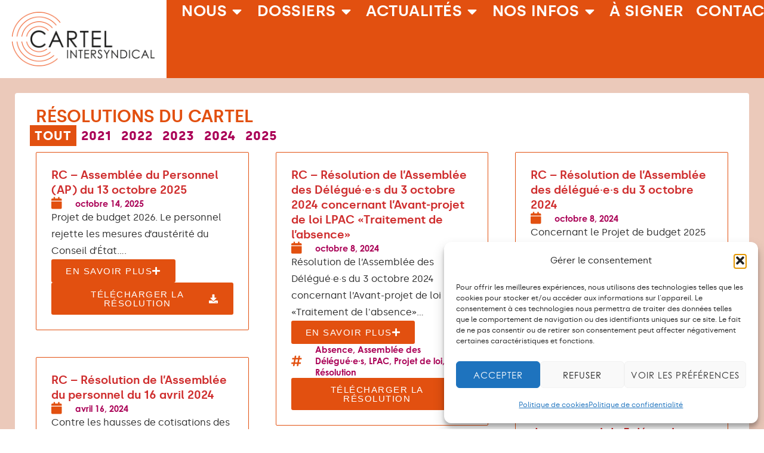

--- FILE ---
content_type: text/html; charset=UTF-8
request_url: https://cartel-ge.ch/resolutions-du-cartel/
body_size: 29235
content:
<!doctype html>
<html lang="fr-FR">
<head>
	<meta charset="UTF-8">
	<meta name="viewport" content="width=device-width, initial-scale=1">
	<link rel="profile" href="https://gmpg.org/xfn/11">
	<meta name='robots' content='index, follow, max-image-preview:large, max-snippet:-1, max-video-preview:-1' />
	<style>img:is([sizes="auto" i], [sizes^="auto," i]) { contain-intrinsic-size: 3000px 1500px }</style>
	
	<!-- This site is optimized with the Yoast SEO plugin v26.4 - https://yoast.com/wordpress/plugins/seo/ -->
	<title>Résolutions du Cartel &#8211; Cartel Intersyndical</title>
	<meta name="description" content="Retrouvez sur cette page les résolutions du Cartel intersyndical du personnel de l’Etat et du secteur subventionné." />
	<link rel="canonical" href="https://cartel-ge.ch/resolutions-du-cartel/" />
	<meta property="og:locale" content="fr_FR" />
	<meta property="og:type" content="article" />
	<meta property="og:title" content="Résolutions du Cartel &#8211; Cartel Intersyndical" />
	<meta property="og:description" content="Retrouvez sur cette page les résolutions du Cartel intersyndical du personnel de l’Etat et du secteur subventionné." />
	<meta property="og:url" content="https://cartel-ge.ch/resolutions-du-cartel/" />
	<meta property="og:site_name" content="Cartel Intersyndical" />
	<meta property="article:publisher" content="https://www.facebook.com/cartel.intersyndical/" />
	<meta property="article:modified_time" content="2023-10-24T13:14:38+00:00" />
	<meta property="og:image" content="https://cartel-ge.ch/wp-content/uploads/2023/08/cartel-ge-logotype-1920x1080-1.png" />
	<meta property="og:image:width" content="1920" />
	<meta property="og:image:height" content="1080" />
	<meta property="og:image:type" content="image/png" />
	<meta name="twitter:card" content="summary_large_image" />
	<meta name="twitter:site" content="@Cartel_GE" />
	<script type="application/ld+json" class="yoast-schema-graph">{"@context":"https://schema.org","@graph":[{"@type":"WebPage","@id":"https://cartel-ge.ch/resolutions-du-cartel/","url":"https://cartel-ge.ch/resolutions-du-cartel/","name":"Résolutions du Cartel &#8211; Cartel Intersyndical","isPartOf":{"@id":"https://cartel-ge.ch/#website"},"primaryImageOfPage":{"@id":"https://cartel-ge.ch/resolutions-du-cartel/#primaryimage"},"image":{"@id":"https://cartel-ge.ch/resolutions-du-cartel/#primaryimage"},"thumbnailUrl":"https://cartel-ge.ch/wp-content/uploads/2023/08/cartel-ge-logotype-1920x1080-1.png","datePublished":"2023-09-13T13:05:21+00:00","dateModified":"2023-10-24T13:14:38+00:00","description":"Retrouvez sur cette page les résolutions du Cartel intersyndical du personnel de l’Etat et du secteur subventionné.","breadcrumb":{"@id":"https://cartel-ge.ch/resolutions-du-cartel/#breadcrumb"},"inLanguage":"fr-FR","potentialAction":[{"@type":"ReadAction","target":["https://cartel-ge.ch/resolutions-du-cartel/"]}]},{"@type":"ImageObject","inLanguage":"fr-FR","@id":"https://cartel-ge.ch/resolutions-du-cartel/#primaryimage","url":"https://cartel-ge.ch/wp-content/uploads/2023/08/cartel-ge-logotype-1920x1080-1.png","contentUrl":"https://cartel-ge.ch/wp-content/uploads/2023/08/cartel-ge-logotype-1920x1080-1.png","width":1920,"height":1080,"caption":"Cartel intersyndical du personnel de l’Etat et du secteur subventionné"},{"@type":"BreadcrumbList","@id":"https://cartel-ge.ch/resolutions-du-cartel/#breadcrumb","itemListElement":[{"@type":"ListItem","position":1,"name":"Home","item":"https://cartel-ge.ch/"},{"@type":"ListItem","position":2,"name":"Résolutions du Cartel"}]},{"@type":"WebSite","@id":"https://cartel-ge.ch/#website","url":"https://cartel-ge.ch/","name":"Cartel Intersyndical","description":"Du personnel de l’Etat et du secteur suventionné","publisher":{"@id":"https://cartel-ge.ch/#organization"},"potentialAction":[{"@type":"SearchAction","target":{"@type":"EntryPoint","urlTemplate":"https://cartel-ge.ch/?s={search_term_string}"},"query-input":{"@type":"PropertyValueSpecification","valueRequired":true,"valueName":"search_term_string"}}],"inLanguage":"fr-FR"},{"@type":"Organization","@id":"https://cartel-ge.ch/#organization","name":"Cartel intersyndical du personnel de l’Etat et du secteur subventionné","url":"https://cartel-ge.ch/","logo":{"@type":"ImageObject","inLanguage":"fr-FR","@id":"https://cartel-ge.ch/#/schema/logo/image/","url":"https://cartel-ge.ch/wp-content/uploads/2023/08/cropped-cartel-favicon.png","contentUrl":"https://cartel-ge.ch/wp-content/uploads/2023/08/cropped-cartel-favicon.png","width":512,"height":512,"caption":"Cartel intersyndical du personnel de l’Etat et du secteur subventionné"},"image":{"@id":"https://cartel-ge.ch/#/schema/logo/image/"},"sameAs":["https://www.facebook.com/cartel.intersyndical/","https://x.com/Cartel_GE"]}]}</script>
	<!-- / Yoast SEO plugin. -->


<link rel='dns-prefetch' href='//www.googletagmanager.com' />
<link rel="stylesheet" type="text/css" href="https://use.typekit.net/sof6fkh.css"><link rel='stylesheet' id='wp-block-library-css' href='https://cartel-ge.ch/wp-includes/css/dist/block-library/style.min.css?ver=e25fb582485fc4ac9bf846fbce03f5c3' media='all' />
<style id='filebird-block-filebird-gallery-style-inline-css'>
ul.filebird-block-filebird-gallery{margin:auto!important;padding:0!important;width:100%}ul.filebird-block-filebird-gallery.layout-grid{display:grid;grid-gap:20px;align-items:stretch;grid-template-columns:repeat(var(--columns),1fr);justify-items:stretch}ul.filebird-block-filebird-gallery.layout-grid li img{border:1px solid #ccc;box-shadow:2px 2px 6px 0 rgba(0,0,0,.3);height:100%;max-width:100%;-o-object-fit:cover;object-fit:cover;width:100%}ul.filebird-block-filebird-gallery.layout-masonry{-moz-column-count:var(--columns);-moz-column-gap:var(--space);column-gap:var(--space);-moz-column-width:var(--min-width);columns:var(--min-width) var(--columns);display:block;overflow:auto}ul.filebird-block-filebird-gallery.layout-masonry li{margin-bottom:var(--space)}ul.filebird-block-filebird-gallery li{list-style:none}ul.filebird-block-filebird-gallery li figure{height:100%;margin:0;padding:0;position:relative;width:100%}ul.filebird-block-filebird-gallery li figure figcaption{background:linear-gradient(0deg,rgba(0,0,0,.7),rgba(0,0,0,.3) 70%,transparent);bottom:0;box-sizing:border-box;color:#fff;font-size:.8em;margin:0;max-height:100%;overflow:auto;padding:3em .77em .7em;position:absolute;text-align:center;width:100%;z-index:2}ul.filebird-block-filebird-gallery li figure figcaption a{color:inherit}

</style>
<style id='global-styles-inline-css'>
:root{--wp--preset--aspect-ratio--square: 1;--wp--preset--aspect-ratio--4-3: 4/3;--wp--preset--aspect-ratio--3-4: 3/4;--wp--preset--aspect-ratio--3-2: 3/2;--wp--preset--aspect-ratio--2-3: 2/3;--wp--preset--aspect-ratio--16-9: 16/9;--wp--preset--aspect-ratio--9-16: 9/16;--wp--preset--color--black: #000000;--wp--preset--color--cyan-bluish-gray: #abb8c3;--wp--preset--color--white: #ffffff;--wp--preset--color--pale-pink: #f78da7;--wp--preset--color--vivid-red: #cf2e2e;--wp--preset--color--luminous-vivid-orange: #ff6900;--wp--preset--color--luminous-vivid-amber: #fcb900;--wp--preset--color--light-green-cyan: #7bdcb5;--wp--preset--color--vivid-green-cyan: #00d084;--wp--preset--color--pale-cyan-blue: #8ed1fc;--wp--preset--color--vivid-cyan-blue: #0693e3;--wp--preset--color--vivid-purple: #9b51e0;--wp--preset--gradient--vivid-cyan-blue-to-vivid-purple: linear-gradient(135deg,rgba(6,147,227,1) 0%,rgb(155,81,224) 100%);--wp--preset--gradient--light-green-cyan-to-vivid-green-cyan: linear-gradient(135deg,rgb(122,220,180) 0%,rgb(0,208,130) 100%);--wp--preset--gradient--luminous-vivid-amber-to-luminous-vivid-orange: linear-gradient(135deg,rgba(252,185,0,1) 0%,rgba(255,105,0,1) 100%);--wp--preset--gradient--luminous-vivid-orange-to-vivid-red: linear-gradient(135deg,rgba(255,105,0,1) 0%,rgb(207,46,46) 100%);--wp--preset--gradient--very-light-gray-to-cyan-bluish-gray: linear-gradient(135deg,rgb(238,238,238) 0%,rgb(169,184,195) 100%);--wp--preset--gradient--cool-to-warm-spectrum: linear-gradient(135deg,rgb(74,234,220) 0%,rgb(151,120,209) 20%,rgb(207,42,186) 40%,rgb(238,44,130) 60%,rgb(251,105,98) 80%,rgb(254,248,76) 100%);--wp--preset--gradient--blush-light-purple: linear-gradient(135deg,rgb(255,206,236) 0%,rgb(152,150,240) 100%);--wp--preset--gradient--blush-bordeaux: linear-gradient(135deg,rgb(254,205,165) 0%,rgb(254,45,45) 50%,rgb(107,0,62) 100%);--wp--preset--gradient--luminous-dusk: linear-gradient(135deg,rgb(255,203,112) 0%,rgb(199,81,192) 50%,rgb(65,88,208) 100%);--wp--preset--gradient--pale-ocean: linear-gradient(135deg,rgb(255,245,203) 0%,rgb(182,227,212) 50%,rgb(51,167,181) 100%);--wp--preset--gradient--electric-grass: linear-gradient(135deg,rgb(202,248,128) 0%,rgb(113,206,126) 100%);--wp--preset--gradient--midnight: linear-gradient(135deg,rgb(2,3,129) 0%,rgb(40,116,252) 100%);--wp--preset--font-size--small: 13px;--wp--preset--font-size--medium: 20px;--wp--preset--font-size--large: 36px;--wp--preset--font-size--x-large: 42px;--wp--preset--spacing--20: 0.44rem;--wp--preset--spacing--30: 0.67rem;--wp--preset--spacing--40: 1rem;--wp--preset--spacing--50: 1.5rem;--wp--preset--spacing--60: 2.25rem;--wp--preset--spacing--70: 3.38rem;--wp--preset--spacing--80: 5.06rem;--wp--preset--shadow--natural: 6px 6px 9px rgba(0, 0, 0, 0.2);--wp--preset--shadow--deep: 12px 12px 50px rgba(0, 0, 0, 0.4);--wp--preset--shadow--sharp: 6px 6px 0px rgba(0, 0, 0, 0.2);--wp--preset--shadow--outlined: 6px 6px 0px -3px rgba(255, 255, 255, 1), 6px 6px rgba(0, 0, 0, 1);--wp--preset--shadow--crisp: 6px 6px 0px rgba(0, 0, 0, 1);}:root { --wp--style--global--content-size: 800px;--wp--style--global--wide-size: 1200px; }:where(body) { margin: 0; }.wp-site-blocks > .alignleft { float: left; margin-right: 2em; }.wp-site-blocks > .alignright { float: right; margin-left: 2em; }.wp-site-blocks > .aligncenter { justify-content: center; margin-left: auto; margin-right: auto; }:where(.wp-site-blocks) > * { margin-block-start: 24px; margin-block-end: 0; }:where(.wp-site-blocks) > :first-child { margin-block-start: 0; }:where(.wp-site-blocks) > :last-child { margin-block-end: 0; }:root { --wp--style--block-gap: 24px; }:root :where(.is-layout-flow) > :first-child{margin-block-start: 0;}:root :where(.is-layout-flow) > :last-child{margin-block-end: 0;}:root :where(.is-layout-flow) > *{margin-block-start: 24px;margin-block-end: 0;}:root :where(.is-layout-constrained) > :first-child{margin-block-start: 0;}:root :where(.is-layout-constrained) > :last-child{margin-block-end: 0;}:root :where(.is-layout-constrained) > *{margin-block-start: 24px;margin-block-end: 0;}:root :where(.is-layout-flex){gap: 24px;}:root :where(.is-layout-grid){gap: 24px;}.is-layout-flow > .alignleft{float: left;margin-inline-start: 0;margin-inline-end: 2em;}.is-layout-flow > .alignright{float: right;margin-inline-start: 2em;margin-inline-end: 0;}.is-layout-flow > .aligncenter{margin-left: auto !important;margin-right: auto !important;}.is-layout-constrained > .alignleft{float: left;margin-inline-start: 0;margin-inline-end: 2em;}.is-layout-constrained > .alignright{float: right;margin-inline-start: 2em;margin-inline-end: 0;}.is-layout-constrained > .aligncenter{margin-left: auto !important;margin-right: auto !important;}.is-layout-constrained > :where(:not(.alignleft):not(.alignright):not(.alignfull)){max-width: var(--wp--style--global--content-size);margin-left: auto !important;margin-right: auto !important;}.is-layout-constrained > .alignwide{max-width: var(--wp--style--global--wide-size);}body .is-layout-flex{display: flex;}.is-layout-flex{flex-wrap: wrap;align-items: center;}.is-layout-flex > :is(*, div){margin: 0;}body .is-layout-grid{display: grid;}.is-layout-grid > :is(*, div){margin: 0;}body{padding-top: 0px;padding-right: 0px;padding-bottom: 0px;padding-left: 0px;}a:where(:not(.wp-element-button)){text-decoration: underline;}:root :where(.wp-element-button, .wp-block-button__link){background-color: #32373c;border-width: 0;color: #fff;font-family: inherit;font-size: inherit;line-height: inherit;padding: calc(0.667em + 2px) calc(1.333em + 2px);text-decoration: none;}.has-black-color{color: var(--wp--preset--color--black) !important;}.has-cyan-bluish-gray-color{color: var(--wp--preset--color--cyan-bluish-gray) !important;}.has-white-color{color: var(--wp--preset--color--white) !important;}.has-pale-pink-color{color: var(--wp--preset--color--pale-pink) !important;}.has-vivid-red-color{color: var(--wp--preset--color--vivid-red) !important;}.has-luminous-vivid-orange-color{color: var(--wp--preset--color--luminous-vivid-orange) !important;}.has-luminous-vivid-amber-color{color: var(--wp--preset--color--luminous-vivid-amber) !important;}.has-light-green-cyan-color{color: var(--wp--preset--color--light-green-cyan) !important;}.has-vivid-green-cyan-color{color: var(--wp--preset--color--vivid-green-cyan) !important;}.has-pale-cyan-blue-color{color: var(--wp--preset--color--pale-cyan-blue) !important;}.has-vivid-cyan-blue-color{color: var(--wp--preset--color--vivid-cyan-blue) !important;}.has-vivid-purple-color{color: var(--wp--preset--color--vivid-purple) !important;}.has-black-background-color{background-color: var(--wp--preset--color--black) !important;}.has-cyan-bluish-gray-background-color{background-color: var(--wp--preset--color--cyan-bluish-gray) !important;}.has-white-background-color{background-color: var(--wp--preset--color--white) !important;}.has-pale-pink-background-color{background-color: var(--wp--preset--color--pale-pink) !important;}.has-vivid-red-background-color{background-color: var(--wp--preset--color--vivid-red) !important;}.has-luminous-vivid-orange-background-color{background-color: var(--wp--preset--color--luminous-vivid-orange) !important;}.has-luminous-vivid-amber-background-color{background-color: var(--wp--preset--color--luminous-vivid-amber) !important;}.has-light-green-cyan-background-color{background-color: var(--wp--preset--color--light-green-cyan) !important;}.has-vivid-green-cyan-background-color{background-color: var(--wp--preset--color--vivid-green-cyan) !important;}.has-pale-cyan-blue-background-color{background-color: var(--wp--preset--color--pale-cyan-blue) !important;}.has-vivid-cyan-blue-background-color{background-color: var(--wp--preset--color--vivid-cyan-blue) !important;}.has-vivid-purple-background-color{background-color: var(--wp--preset--color--vivid-purple) !important;}.has-black-border-color{border-color: var(--wp--preset--color--black) !important;}.has-cyan-bluish-gray-border-color{border-color: var(--wp--preset--color--cyan-bluish-gray) !important;}.has-white-border-color{border-color: var(--wp--preset--color--white) !important;}.has-pale-pink-border-color{border-color: var(--wp--preset--color--pale-pink) !important;}.has-vivid-red-border-color{border-color: var(--wp--preset--color--vivid-red) !important;}.has-luminous-vivid-orange-border-color{border-color: var(--wp--preset--color--luminous-vivid-orange) !important;}.has-luminous-vivid-amber-border-color{border-color: var(--wp--preset--color--luminous-vivid-amber) !important;}.has-light-green-cyan-border-color{border-color: var(--wp--preset--color--light-green-cyan) !important;}.has-vivid-green-cyan-border-color{border-color: var(--wp--preset--color--vivid-green-cyan) !important;}.has-pale-cyan-blue-border-color{border-color: var(--wp--preset--color--pale-cyan-blue) !important;}.has-vivid-cyan-blue-border-color{border-color: var(--wp--preset--color--vivid-cyan-blue) !important;}.has-vivid-purple-border-color{border-color: var(--wp--preset--color--vivid-purple) !important;}.has-vivid-cyan-blue-to-vivid-purple-gradient-background{background: var(--wp--preset--gradient--vivid-cyan-blue-to-vivid-purple) !important;}.has-light-green-cyan-to-vivid-green-cyan-gradient-background{background: var(--wp--preset--gradient--light-green-cyan-to-vivid-green-cyan) !important;}.has-luminous-vivid-amber-to-luminous-vivid-orange-gradient-background{background: var(--wp--preset--gradient--luminous-vivid-amber-to-luminous-vivid-orange) !important;}.has-luminous-vivid-orange-to-vivid-red-gradient-background{background: var(--wp--preset--gradient--luminous-vivid-orange-to-vivid-red) !important;}.has-very-light-gray-to-cyan-bluish-gray-gradient-background{background: var(--wp--preset--gradient--very-light-gray-to-cyan-bluish-gray) !important;}.has-cool-to-warm-spectrum-gradient-background{background: var(--wp--preset--gradient--cool-to-warm-spectrum) !important;}.has-blush-light-purple-gradient-background{background: var(--wp--preset--gradient--blush-light-purple) !important;}.has-blush-bordeaux-gradient-background{background: var(--wp--preset--gradient--blush-bordeaux) !important;}.has-luminous-dusk-gradient-background{background: var(--wp--preset--gradient--luminous-dusk) !important;}.has-pale-ocean-gradient-background{background: var(--wp--preset--gradient--pale-ocean) !important;}.has-electric-grass-gradient-background{background: var(--wp--preset--gradient--electric-grass) !important;}.has-midnight-gradient-background{background: var(--wp--preset--gradient--midnight) !important;}.has-small-font-size{font-size: var(--wp--preset--font-size--small) !important;}.has-medium-font-size{font-size: var(--wp--preset--font-size--medium) !important;}.has-large-font-size{font-size: var(--wp--preset--font-size--large) !important;}.has-x-large-font-size{font-size: var(--wp--preset--font-size--x-large) !important;}
:root :where(.wp-block-pullquote){font-size: 1.5em;line-height: 1.6;}
</style>
<link rel='stylesheet' id='wpa-css-css' href='https://cartel-ge.ch/wp-content/plugins/honeypot/includes/css/wpa.css?ver=2.3.04' media='all' />
<link rel='stylesheet' id='cmplz-general-css' href='https://cartel-ge.ch/wp-content/plugins/complianz-gdpr/assets/css/cookieblocker.min.css?ver=1763472753' media='all' />
<link rel='stylesheet' id='hello-elementor-css' href='https://cartel-ge.ch/wp-content/themes/hello-elementor/assets/css/reset.css?ver=3.4.5' media='all' />
<link rel='stylesheet' id='hello-elementor-theme-style-css' href='https://cartel-ge.ch/wp-content/themes/hello-elementor/assets/css/theme.css?ver=3.4.5' media='all' />
<link rel='stylesheet' id='hello-elementor-header-footer-css' href='https://cartel-ge.ch/wp-content/themes/hello-elementor/assets/css/header-footer.css?ver=3.4.5' media='all' />
<link rel='stylesheet' id='elementor-frontend-css' href='https://cartel-ge.ch/wp-content/uploads/elementor/css/custom-frontend.min.css?ver=1768480966' media='all' />
<link rel='stylesheet' id='elementor-post-6-css' href='https://cartel-ge.ch/wp-content/uploads/elementor/css/post-6.css?ver=1768480967' media='all' />
<link rel='stylesheet' id='widget-image-css' href='https://cartel-ge.ch/wp-content/plugins/elementor/assets/css/widget-image.min.css?ver=3.33.1' media='all' />
<link rel='stylesheet' id='widget-nav-menu-css' href='https://cartel-ge.ch/wp-content/uploads/elementor/css/custom-pro-widget-nav-menu.min.css?ver=1768480966' media='all' />
<link rel='stylesheet' id='widget-loop-common-css' href='https://cartel-ge.ch/wp-content/plugins/elementor-pro/assets/css/widget-loop-common.min.css?ver=3.33.1' media='all' />
<link rel='stylesheet' id='widget-loop-grid-css' href='https://cartel-ge.ch/wp-content/uploads/elementor/css/custom-pro-widget-loop-grid.min.css?ver=1768480966' media='all' />
<link rel='stylesheet' id='e-animation-fadeIn-css' href='https://cartel-ge.ch/wp-content/plugins/elementor/assets/lib/animations/styles/fadeIn.min.css?ver=3.33.1' media='all' />
<link rel='stylesheet' id='widget-mega-menu-css' href='https://cartel-ge.ch/wp-content/uploads/elementor/css/custom-pro-widget-mega-menu.min.css?ver=1768480966' media='all' />
<link rel='stylesheet' id='widget-social-icons-css' href='https://cartel-ge.ch/wp-content/plugins/elementor/assets/css/widget-social-icons.min.css?ver=3.33.1' media='all' />
<link rel='stylesheet' id='e-apple-webkit-css' href='https://cartel-ge.ch/wp-content/uploads/elementor/css/custom-apple-webkit.min.css?ver=1768480966' media='all' />
<link rel='stylesheet' id='widget-heading-css' href='https://cartel-ge.ch/wp-content/plugins/elementor/assets/css/widget-heading.min.css?ver=3.33.1' media='all' />
<link rel='stylesheet' id='widget-loop-filter-css' href='https://cartel-ge.ch/wp-content/plugins/elementor-pro/assets/css/widget-loop-filter.min.css?ver=3.33.1' media='all' />
<link rel='stylesheet' id='elementor-icons-css' href='https://cartel-ge.ch/wp-content/plugins/elementor/assets/lib/eicons/css/elementor-icons.min.css?ver=5.44.0' media='all' />
<link rel='stylesheet' id='font-awesome-5-all-css' href='https://cartel-ge.ch/wp-content/plugins/elementor/assets/lib/font-awesome/css/all.min.css?ver=3.33.1' media='all' />
<link rel='stylesheet' id='font-awesome-4-shim-css' href='https://cartel-ge.ch/wp-content/plugins/elementor/assets/lib/font-awesome/css/v4-shims.min.css?ver=3.33.1' media='all' />
<link rel='stylesheet' id='elementor-post-3604-css' href='https://cartel-ge.ch/wp-content/uploads/elementor/css/post-3604.css?ver=1768480968' media='all' />
<link rel='stylesheet' id='elementor-post-34-css' href='https://cartel-ge.ch/wp-content/uploads/elementor/css/post-34.css?ver=1768480968' media='all' />
<link rel='stylesheet' id='elementor-post-1791-css' href='https://cartel-ge.ch/wp-content/uploads/elementor/css/post-1791.css?ver=1768502381' media='all' />
<link rel='stylesheet' id='elementor-icons-shared-0-css' href='https://cartel-ge.ch/wp-content/plugins/elementor/assets/lib/font-awesome/css/fontawesome.min.css?ver=5.15.3' media='all' />
<link rel='stylesheet' id='elementor-icons-fa-solid-css' href='https://cartel-ge.ch/wp-content/plugins/elementor/assets/lib/font-awesome/css/solid.min.css?ver=5.15.3' media='all' />
<link rel='stylesheet' id='elementor-icons-fa-brands-css' href='https://cartel-ge.ch/wp-content/plugins/elementor/assets/lib/font-awesome/css/brands.min.css?ver=5.15.3' media='all' />
<script src="https://cartel-ge.ch/wp-includes/js/jquery/jquery.min.js?ver=3.7.1" id="jquery-core-js"></script>
<script src="https://cartel-ge.ch/wp-includes/js/jquery/jquery-migrate.min.js?ver=3.4.1" id="jquery-migrate-js"></script>
<script src="https://cartel-ge.ch/wp-content/plugins/elementor/assets/lib/font-awesome/js/v4-shims.min.js?ver=3.33.1" id="font-awesome-4-shim-js"></script>

<!-- Extrait de code de la balise Google (gtag.js) ajouté par Site Kit -->
<!-- Extrait Google Analytics ajouté par Site Kit -->
<script src="https://www.googletagmanager.com/gtag/js?id=GT-WB23ZHZM" id="google_gtagjs-js" async></script>
<script id="google_gtagjs-js-after">
window.dataLayer = window.dataLayer || [];function gtag(){dataLayer.push(arguments);}
gtag("set","linker",{"domains":["cartel-ge.ch"]});
gtag("js", new Date());
gtag("set", "developer_id.dZTNiMT", true);
gtag("config", "GT-WB23ZHZM");
 window._googlesitekit = window._googlesitekit || {}; window._googlesitekit.throttledEvents = []; window._googlesitekit.gtagEvent = (name, data) => { var key = JSON.stringify( { name, data } ); if ( !! window._googlesitekit.throttledEvents[ key ] ) { return; } window._googlesitekit.throttledEvents[ key ] = true; setTimeout( () => { delete window._googlesitekit.throttledEvents[ key ]; }, 5 ); gtag( "event", name, { ...data, event_source: "site-kit" } ); };
</script>
<meta name="generator" content="Site Kit by Google 1.166.0" />			<style>.cmplz-hidden {
					display: none !important;
				}</style><meta name="generator" content="Elementor 3.33.1; features: additional_custom_breakpoints; settings: css_print_method-external, google_font-enabled, font_display-swap">
			<style>
				.e-con.e-parent:nth-of-type(n+4):not(.e-lazyloaded):not(.e-no-lazyload),
				.e-con.e-parent:nth-of-type(n+4):not(.e-lazyloaded):not(.e-no-lazyload) * {
					background-image: none !important;
				}
				@media screen and (max-height: 1024px) {
					.e-con.e-parent:nth-of-type(n+3):not(.e-lazyloaded):not(.e-no-lazyload),
					.e-con.e-parent:nth-of-type(n+3):not(.e-lazyloaded):not(.e-no-lazyload) * {
						background-image: none !important;
					}
				}
				@media screen and (max-height: 640px) {
					.e-con.e-parent:nth-of-type(n+2):not(.e-lazyloaded):not(.e-no-lazyload),
					.e-con.e-parent:nth-of-type(n+2):not(.e-lazyloaded):not(.e-no-lazyload) * {
						background-image: none !important;
					}
				}
			</style>
			<link rel="icon" href="https://cartel-ge.ch/wp-content/uploads/2023/08/cropped-cartel-favicon-32x32.png" sizes="32x32" />
<link rel="icon" href="https://cartel-ge.ch/wp-content/uploads/2023/08/cropped-cartel-favicon-192x192.png" sizes="192x192" />
<link rel="apple-touch-icon" href="https://cartel-ge.ch/wp-content/uploads/2023/08/cropped-cartel-favicon-180x180.png" />
<meta name="msapplication-TileImage" content="https://cartel-ge.ch/wp-content/uploads/2023/08/cropped-cartel-favicon-270x270.png" />
<link rel="stylesheet" id="asp-basic" href="https://cartel-ge.ch/wp-content/cache/asp/style.basic-ho-is-po-no-da-se-co-au-ga-se-is.css?mq=b2S8Ee" media="all" /><style id='asp-instance-1'>div[id*='ajaxsearchpro1_'] div.asp_loader,div[id*='ajaxsearchpro1_'] div.asp_loader *{box-sizing:border-box !important;margin:0;padding:0;box-shadow:none}div[id*='ajaxsearchpro1_'] div.asp_loader{box-sizing:border-box;display:flex;flex:0 1 auto;flex-direction:column;flex-grow:0;flex-shrink:0;flex-basis:28px;max-width:100%;max-height:100%;align-items:center;justify-content:center}div[id*='ajaxsearchpro1_'] div.asp_loader-inner{width:100%;margin:0 auto;text-align:center;height:100%}@-webkit-keyframes rotate-simple{0%{-webkit-transform:rotate(0deg);transform:rotate(0deg)}50%{-webkit-transform:rotate(180deg);transform:rotate(180deg)}100%{-webkit-transform:rotate(360deg);transform:rotate(360deg)}}@keyframes rotate-simple{0%{-webkit-transform:rotate(0deg);transform:rotate(0deg)}50%{-webkit-transform:rotate(180deg);transform:rotate(180deg)}100%{-webkit-transform:rotate(360deg);transform:rotate(360deg)}}div[id*='ajaxsearchpro1_'] div.asp_simple-circle{margin:0;height:100%;width:100%;animation:rotate-simple 0.8s infinite linear;-webkit-animation:rotate-simple 0.8s infinite linear;border:4px solid rgb(255,255,255);border-right-color:transparent;border-radius:50%;box-sizing:border-box}div[id*='ajaxsearchprores1_'] .asp_res_loader div.asp_loader,div[id*='ajaxsearchprores1_'] .asp_res_loader div.asp_loader *{box-sizing:border-box !important;margin:0;padding:0;box-shadow:none}div[id*='ajaxsearchprores1_'] .asp_res_loader div.asp_loader{box-sizing:border-box;display:flex;flex:0 1 auto;flex-direction:column;flex-grow:0;flex-shrink:0;flex-basis:28px;max-width:100%;max-height:100%;align-items:center;justify-content:center}div[id*='ajaxsearchprores1_'] .asp_res_loader div.asp_loader-inner{width:100%;margin:0 auto;text-align:center;height:100%}@-webkit-keyframes rotate-simple{0%{-webkit-transform:rotate(0deg);transform:rotate(0deg)}50%{-webkit-transform:rotate(180deg);transform:rotate(180deg)}100%{-webkit-transform:rotate(360deg);transform:rotate(360deg)}}@keyframes rotate-simple{0%{-webkit-transform:rotate(0deg);transform:rotate(0deg)}50%{-webkit-transform:rotate(180deg);transform:rotate(180deg)}100%{-webkit-transform:rotate(360deg);transform:rotate(360deg)}}div[id*='ajaxsearchprores1_'] .asp_res_loader div.asp_simple-circle{margin:0;height:100%;width:100%;animation:rotate-simple 0.8s infinite linear;-webkit-animation:rotate-simple 0.8s infinite linear;border:4px solid rgb(255,255,255);border-right-color:transparent;border-radius:50%;box-sizing:border-box}#ajaxsearchpro1_1 div.asp_loader,#ajaxsearchpro1_2 div.asp_loader,#ajaxsearchpro1_1 div.asp_loader *,#ajaxsearchpro1_2 div.asp_loader *{box-sizing:border-box !important;margin:0;padding:0;box-shadow:none}#ajaxsearchpro1_1 div.asp_loader,#ajaxsearchpro1_2 div.asp_loader{box-sizing:border-box;display:flex;flex:0 1 auto;flex-direction:column;flex-grow:0;flex-shrink:0;flex-basis:28px;max-width:100%;max-height:100%;align-items:center;justify-content:center}#ajaxsearchpro1_1 div.asp_loader-inner,#ajaxsearchpro1_2 div.asp_loader-inner{width:100%;margin:0 auto;text-align:center;height:100%}@-webkit-keyframes rotate-simple{0%{-webkit-transform:rotate(0deg);transform:rotate(0deg)}50%{-webkit-transform:rotate(180deg);transform:rotate(180deg)}100%{-webkit-transform:rotate(360deg);transform:rotate(360deg)}}@keyframes rotate-simple{0%{-webkit-transform:rotate(0deg);transform:rotate(0deg)}50%{-webkit-transform:rotate(180deg);transform:rotate(180deg)}100%{-webkit-transform:rotate(360deg);transform:rotate(360deg)}}#ajaxsearchpro1_1 div.asp_simple-circle,#ajaxsearchpro1_2 div.asp_simple-circle{margin:0;height:100%;width:100%;animation:rotate-simple 0.8s infinite linear;-webkit-animation:rotate-simple 0.8s infinite linear;border:4px solid rgb(255,255,255);border-right-color:transparent;border-radius:50%;box-sizing:border-box}@-webkit-keyframes asp_an_fadeInDown{0%{opacity:0;-webkit-transform:translateY(-20px)}100%{opacity:1;-webkit-transform:translateY(0)}}@keyframes asp_an_fadeInDown{0%{opacity:0;transform:translateY(-20px)}100%{opacity:1;transform:translateY(0)}}.asp_an_fadeInDown{-webkit-animation-name:asp_an_fadeInDown;animation-name:asp_an_fadeInDown}div.asp_r.asp_r_1,div.asp_r.asp_r_1 *,div.asp_m.asp_m_1,div.asp_m.asp_m_1 *,div.asp_s.asp_s_1,div.asp_s.asp_s_1 *{-webkit-box-sizing:content-box;-moz-box-sizing:content-box;-ms-box-sizing:content-box;-o-box-sizing:content-box;box-sizing:content-box;border:0;border-radius:0;text-transform:none;text-shadow:none;box-shadow:none;text-decoration:none;text-align:left;letter-spacing:normal}div.asp_r.asp_r_1,div.asp_m.asp_m_1,div.asp_s.asp_s_1{-webkit-box-sizing:border-box;-moz-box-sizing:border-box;-ms-box-sizing:border-box;-o-box-sizing:border-box;box-sizing:border-box}div.asp_r.asp_r_1,div.asp_r.asp_r_1 *,div.asp_m.asp_m_1,div.asp_m.asp_m_1 *,div.asp_s.asp_s_1,div.asp_s.asp_s_1 *{padding:0;margin:0}.wpdreams_clear{clear:both}.asp_w_container_1{width:100%}#ajaxsearchpro1_1,#ajaxsearchpro1_2,div.asp_m.asp_m_1{width:100%;height:auto;max-height:none;border-radius:5px;background:#d1eaff;margin-top:0;margin-bottom:0;background-image:-moz-radial-gradient(center,ellipse cover,rgb(225,99,92),rgb(225,99,92));background-image:-webkit-gradient(radial,center center,0px,center center,100%,rgb(225,99,92),rgb(225,99,92));background-image:-webkit-radial-gradient(center,ellipse cover,rgb(225,99,92),rgb(225,99,92));background-image:-o-radial-gradient(center,ellipse cover,rgb(225,99,92),rgb(225,99,92));background-image:-ms-radial-gradient(center,ellipse cover,rgb(225,99,92),rgb(225,99,92));background-image:radial-gradient(ellipse at center,rgb(225,99,92),rgb(225,99,92));overflow:hidden;border:0 none rgb(141,213,239);border-radius:3px 3px 3px 3px;box-shadow:none}#ajaxsearchpro1_1 .probox,#ajaxsearchpro1_2 .probox,div.asp_m.asp_m_1 .probox{margin:5px;height:34px;background-image:-moz-radial-gradient(center,ellipse cover,rgb(255,255,255),rgb(255,255,255));background-image:-webkit-gradient(radial,center center,0px,center center,100%,rgb(255,255,255),rgb(255,255,255));background-image:-webkit-radial-gradient(center,ellipse cover,rgb(255,255,255),rgb(255,255,255));background-image:-o-radial-gradient(center,ellipse cover,rgb(255,255,255),rgb(255,255,255));background-image:-ms-radial-gradient(center,ellipse cover,rgb(255,255,255),rgb(255,255,255));background-image:radial-gradient(ellipse at center,rgb(255,255,255),rgb(255,255,255));border:0 solid rgb(104,174,199);border-radius:3px 3px 3px 3px;box-shadow:none}p[id*=asp-try-1]{color:rgb(85,85,85) !important;display:block}div.asp_main_container+[id*=asp-try-1]{width:100%}p[id*=asp-try-1] a{color:rgb(255,181,86) !important}p[id*=asp-try-1] a:after{color:rgb(85,85,85) !important;display:inline;content:','}p[id*=asp-try-1] a:last-child:after{display:none}#ajaxsearchpro1_1 .probox .proinput,#ajaxsearchpro1_2 .probox .proinput,div.asp_m.asp_m_1 .probox .proinput{font-weight:normal;font-family:"Open Sans";color:rgb(0,0,0);font-size:16px;line-height:15px;text-shadow:none;line-height:normal;flex-grow:1;order:5;-webkit-flex-grow:1;-webkit-order:5}#ajaxsearchpro1_1 .probox .proinput input.orig,#ajaxsearchpro1_2 .probox .proinput input.orig,div.asp_m.asp_m_1 .probox .proinput input.orig{font-weight:normal;font-family:"Open Sans";color:rgb(0,0,0);font-size:16px;line-height:15px;text-shadow:none;line-height:normal;border:0;box-shadow:none;height:34px;position:relative;z-index:2;padding:0 !important;padding-top:2px !important;margin:-1px 0 0 -4px !important;width:100%;background:transparent !important}#ajaxsearchpro1_1 .probox .proinput input.autocomplete,#ajaxsearchpro1_2 .probox .proinput input.autocomplete,div.asp_m.asp_m_1 .probox .proinput input.autocomplete{font-weight:normal;font-family:"Open Sans";color:rgb(0,0,0);font-size:16px;line-height:15px;text-shadow:none;line-height:normal;opacity:0.25;height:34px;display:block;position:relative;z-index:1;padding:0 !important;margin:-1px 0 0 -4px !important;margin-top:-34px !important;width:100%;background:transparent !important}.rtl #ajaxsearchpro1_1 .probox .proinput input.orig,.rtl #ajaxsearchpro1_2 .probox .proinput input.orig,.rtl #ajaxsearchpro1_1 .probox .proinput input.autocomplete,.rtl #ajaxsearchpro1_2 .probox .proinput input.autocomplete,.rtl div.asp_m.asp_m_1 .probox .proinput input.orig,.rtl div.asp_m.asp_m_1 .probox .proinput input.autocomplete{font-weight:normal;font-family:"Open Sans";color:rgb(0,0,0);font-size:16px;line-height:15px;text-shadow:none;line-height:normal;direction:rtl;text-align:right}.rtl #ajaxsearchpro1_1 .probox .proinput,.rtl #ajaxsearchpro1_2 .probox .proinput,.rtl div.asp_m.asp_m_1 .probox .proinput{margin-right:2px}.rtl #ajaxsearchpro1_1 .probox .proloading,.rtl #ajaxsearchpro1_1 .probox .proclose,.rtl #ajaxsearchpro1_2 .probox .proloading,.rtl #ajaxsearchpro1_2 .probox .proclose,.rtl div.asp_m.asp_m_1 .probox .proloading,.rtl div.asp_m.asp_m_1 .probox .proclose{order:3}div.asp_m.asp_m_1 .probox .proinput input.orig::-webkit-input-placeholder{font-weight:normal;font-family:"Open Sans";color:rgb(0,0,0);font-size:16px;text-shadow:none;opacity:0.85}div.asp_m.asp_m_1 .probox .proinput input.orig::-moz-placeholder{font-weight:normal;font-family:"Open Sans";color:rgb(0,0,0);font-size:16px;text-shadow:none;opacity:0.85}div.asp_m.asp_m_1 .probox .proinput input.orig:-ms-input-placeholder{font-weight:normal;font-family:"Open Sans";color:rgb(0,0,0);font-size:16px;text-shadow:none;opacity:0.85}div.asp_m.asp_m_1 .probox .proinput input.orig:-moz-placeholder{font-weight:normal;font-family:"Open Sans";color:rgb(0,0,0);font-size:16px;text-shadow:none;opacity:0.85;line-height:normal !important}#ajaxsearchpro1_1 .probox .proinput input.autocomplete,#ajaxsearchpro1_2 .probox .proinput input.autocomplete,div.asp_m.asp_m_1 .probox .proinput input.autocomplete{font-weight:normal;font-family:"Open Sans";color:rgb(0,0,0);font-size:16px;line-height:15px;text-shadow:none;line-height:normal;border:0;box-shadow:none}#ajaxsearchpro1_1 .probox .proloading,#ajaxsearchpro1_1 .probox .proclose,#ajaxsearchpro1_1 .probox .promagnifier,#ajaxsearchpro1_1 .probox .prosettings,#ajaxsearchpro1_2 .probox .proloading,#ajaxsearchpro1_2 .probox .proclose,#ajaxsearchpro1_2 .probox .promagnifier,#ajaxsearchpro1_2 .probox .prosettings,div.asp_m.asp_m_1 .probox .proloading,div.asp_m.asp_m_1 .probox .proclose,div.asp_m.asp_m_1 .probox .promagnifier,div.asp_m.asp_m_1 .probox .prosettings{width:34px;height:34px;flex:0 0 34px;flex-grow:0;order:7;-webkit-flex:0 0 34px;-webkit-flex-grow:0;-webkit-order:7}#ajaxsearchpro1_1 .probox .proclose svg,#ajaxsearchpro1_2 .probox .proclose svg,div.asp_m.asp_m_1 .probox .proclose svg{fill:rgb(254,254,254);background:rgb(51,51,51);box-shadow:0 0 0 2px rgba(255,255,255,0.9)}#ajaxsearchpro1_1 .probox .proloading,#ajaxsearchpro1_2 .probox .proloading,div.asp_m.asp_m_1 .probox .proloading{width:34px;height:34px;min-width:34px;min-height:34px;max-width:34px;max-height:34px}#ajaxsearchpro1_1 .probox .proloading .asp_loader,#ajaxsearchpro1_2 .probox .proloading .asp_loader,div.asp_m.asp_m_1 .probox .proloading .asp_loader{width:30px;height:30px;min-width:30px;min-height:30px;max-width:30px;max-height:30px}#ajaxsearchpro1_1 .probox .promagnifier,#ajaxsearchpro1_2 .probox .promagnifier,div.asp_m.asp_m_1 .probox .promagnifier{width:auto;height:34px;flex:0 0 auto;order:7;-webkit-flex:0 0 auto;-webkit-order:7}div.asp_m.asp_m_1 .probox .promagnifier:focus-visible{outline:black outset}#ajaxsearchpro1_1 .probox .promagnifier .innericon,#ajaxsearchpro1_2 .probox .promagnifier .innericon,div.asp_m.asp_m_1 .probox .promagnifier .innericon{display:block;width:34px;height:34px;float:right}#ajaxsearchpro1_1 .probox .promagnifier .asp_text_button,#ajaxsearchpro1_2 .probox .promagnifier .asp_text_button,div.asp_m.asp_m_1 .probox .promagnifier .asp_text_button{display:block;width:auto;height:34px;float:right;margin:0;padding:0 10px 0 2px;font-weight:normal;font-family:"Open Sans";color:rgba(51,51,51,1);font-size:15px;line-height:normal;text-shadow:none;line-height:34px}#ajaxsearchpro1_1 .probox .promagnifier .innericon svg,#ajaxsearchpro1_2 .probox .promagnifier .innericon svg,div.asp_m.asp_m_1 .probox .promagnifier .innericon svg{fill:rgb(255,255,255)}#ajaxsearchpro1_1 .probox .prosettings .innericon svg,#ajaxsearchpro1_2 .probox .prosettings .innericon svg,div.asp_m.asp_m_1 .probox .prosettings .innericon svg{fill:rgb(255,255,255)}#ajaxsearchpro1_1 .probox .promagnifier,#ajaxsearchpro1_2 .probox .promagnifier,div.asp_m.asp_m_1 .probox .promagnifier{width:34px;height:34px;background-image:-webkit-linear-gradient(180deg,rgb(190,76,70),rgb(190,76,70));background-image:-moz-linear-gradient(180deg,rgb(190,76,70),rgb(190,76,70));background-image:-o-linear-gradient(180deg,rgb(190,76,70),rgb(190,76,70));background-image:-ms-linear-gradient(180deg,rgb(190,76,70) 0,rgb(190,76,70) 100%);background-image:linear-gradient(180deg,rgb(190,76,70),rgb(190,76,70));background-position:center center;background-repeat:no-repeat;order:11;-webkit-order:11;float:right;border:0 solid rgb(0,0,0);border-radius:0;box-shadow:0 0 0 0 rgba(255,255,255,0.61);cursor:pointer;background-size:100% 100%;background-position:center center;background-repeat:no-repeat;cursor:pointer}#ajaxsearchpro1_1 .probox .prosettings,#ajaxsearchpro1_2 .probox .prosettings,div.asp_m.asp_m_1 .probox .prosettings{width:34px;height:34px;background-image:-webkit-linear-gradient(185deg,rgb(190,76,70),rgb(190,76,70));background-image:-moz-linear-gradient(185deg,rgb(190,76,70),rgb(190,76,70));background-image:-o-linear-gradient(185deg,rgb(190,76,70),rgb(190,76,70));background-image:-ms-linear-gradient(185deg,rgb(190,76,70) 0,rgb(190,76,70) 100%);background-image:linear-gradient(185deg,rgb(190,76,70),rgb(190,76,70));background-position:center center;background-repeat:no-repeat;order:10;-webkit-order:10;float:right;border:0 solid rgb(104,174,199);border-radius:0;box-shadow:0 0 0 0 rgba(255,255,255,0.63);cursor:pointer;background-size:100% 100%;align-self:flex-end}#ajaxsearchprores1_1,#ajaxsearchprores1_2,div.asp_r.asp_r_1{position:absolute;z-index:11000;width:auto;margin:12px 0 0 0}#ajaxsearchprores1_1 .asp_nores,#ajaxsearchprores1_2 .asp_nores,div.asp_r.asp_r_1 .asp_nores{border:0 solid rgb(0,0,0);border-radius:0;box-shadow:0 5px 5px -5px #dfdfdf;padding:6px 12px 6px 12px;margin:0;font-weight:normal;font-family:inherit;color:rgba(74,74,74,1);font-size:1rem;line-height:1.2rem;text-shadow:none;font-weight:normal;background:rgb(255,255,255)}#ajaxsearchprores1_1 .asp_nores .asp_nores_kw_suggestions,#ajaxsearchprores1_2 .asp_nores .asp_nores_kw_suggestions,div.asp_r.asp_r_1 .asp_nores .asp_nores_kw_suggestions{color:rgba(234,67,53,1);font-weight:normal}#ajaxsearchprores1_1 .asp_nores .asp_keyword,#ajaxsearchprores1_2 .asp_nores .asp_keyword,div.asp_r.asp_r_1 .asp_nores .asp_keyword{padding:0 8px 0 0;cursor:pointer;color:rgba(20,84,169,1);font-weight:bold}#ajaxsearchprores1_1 .asp_results_top,#ajaxsearchprores1_2 .asp_results_top,div.asp_r.asp_r_1 .asp_results_top{background:rgb(255,255,255);border:1px none rgb(81,81,81);border-radius:0;padding:6px 12px 6px 12px;margin:0;text-align:center;font-weight:normal;font-family:"Open Sans";color:rgb(74,74,74);font-size:13px;line-height:16px;text-shadow:none}#ajaxsearchprores1_1 .results .item,#ajaxsearchprores1_2 .results .item,div.asp_r.asp_r_1 .results .item{height:auto;background:rgb(255,255,255)}#ajaxsearchprores1_1 .results .item.hovered,#ajaxsearchprores1_2 .results .item.hovered,div.asp_r.asp_r_1 .results .item.hovered{background-image:-moz-radial-gradient(center,ellipse cover,rgb(245,245,245),rgb(245,245,245));background-image:-webkit-gradient(radial,center center,0px,center center,100%,rgb(245,245,245),rgb(245,245,245));background-image:-webkit-radial-gradient(center,ellipse cover,rgb(245,245,245),rgb(245,245,245));background-image:-o-radial-gradient(center,ellipse cover,rgb(245,245,245),rgb(245,245,245));background-image:-ms-radial-gradient(center,ellipse cover,rgb(245,245,245),rgb(245,245,245));background-image:radial-gradient(ellipse at center,rgb(245,245,245),rgb(245,245,245))}#ajaxsearchprores1_1 .results .item .asp_image,#ajaxsearchprores1_2 .results .item .asp_image,div.asp_r.asp_r_1 .results .item .asp_image{background-size:cover;background-repeat:no-repeat}#ajaxsearchprores1_1 .results .item .asp_item_overlay_img,#ajaxsearchprores1_2 .results .item .asp_item_overlay_img,div.asp_r.asp_r_1 .results .item .asp_item_overlay_img{background-size:cover;background-repeat:no-repeat}#ajaxsearchprores1_1 .results .item .asp_content,#ajaxsearchprores1_2 .results .item .asp_content,div.asp_r.asp_r_1 .results .item .asp_content{overflow:hidden;background:transparent;margin:0;padding:0 10px}#ajaxsearchprores1_1 .results .item .asp_content h3,#ajaxsearchprores1_2 .results .item .asp_content h3,div.asp_r.asp_r_1 .results .item .asp_content h3{margin:0;padding:0;display:inline-block;line-height:inherit;font-weight:bold;font-family:"Open Sans";color:rgba(20,84,169,1);font-size:14px;line-height:20px;text-shadow:none}#ajaxsearchprores1_1 .results .item .asp_content h3 a,#ajaxsearchprores1_2 .results .item .asp_content h3 a,div.asp_r.asp_r_1 .results .item .asp_content h3 a{margin:0;padding:0;line-height:inherit;display:block;font-weight:bold;font-family:"Open Sans";color:rgba(20,84,169,1);font-size:14px;line-height:20px;text-shadow:none}#ajaxsearchprores1_1 .results .item .asp_content h3 a:hover,#ajaxsearchprores1_2 .results .item .asp_content h3 a:hover,div.asp_r.asp_r_1 .results .item .asp_content h3 a:hover{font-weight:bold;font-family:"Open Sans";color:rgba(20,84,169,1);font-size:14px;line-height:20px;text-shadow:none}#ajaxsearchprores1_1 .results .item div.etc,#ajaxsearchprores1_2 .results .item div.etc,div.asp_r.asp_r_1 .results .item div.etc{padding:0;font-size:13px;line-height:1.3em;margin-bottom:6px}#ajaxsearchprores1_1 .results .item .etc .asp_author,#ajaxsearchprores1_2 .results .item .etc .asp_author,div.asp_r.asp_r_1 .results .item .etc .asp_author{padding:0;font-weight:bold;font-family:"Open Sans";color:rgba(161,161,161,1);font-size:12px;line-height:13px;text-shadow:none}#ajaxsearchprores1_1 .results .item .etc .asp_date,#ajaxsearchprores1_2 .results .item .etc .asp_date,div.asp_r.asp_r_1 .results .item .etc .asp_date{margin:0 0 0 10px;padding:0;font-weight:normal;font-family:"Open Sans";color:rgba(173,173,173,1);font-size:12px;line-height:15px;text-shadow:none}#ajaxsearchprores1_1 .results .item div.asp_content,#ajaxsearchprores1_2 .results .item div.asp_content,div.asp_r.asp_r_1 .results .item div.asp_content{margin:0;padding:0;font-weight:normal;font-family:"Open Sans";color:rgba(74,74,74,1);font-size:13px;line-height:13px;text-shadow:none}#ajaxsearchprores1_1 span.highlighted,#ajaxsearchprores1_2 span.highlighted,div.asp_r.asp_r_1 span.highlighted{font-weight:bold;color:rgba(217,49,43,1);background-color:rgba(238,238,238,1)}#ajaxsearchprores1_1 p.showmore,#ajaxsearchprores1_2 p.showmore,div.asp_r.asp_r_1 p.showmore{text-align:center;font-weight:normal;font-family:"Open Sans";color:rgba(5,94,148,1);font-size:12px;line-height:15px;text-shadow:none}#ajaxsearchprores1_1 p.showmore a,#ajaxsearchprores1_2 p.showmore a,div.asp_r.asp_r_1 p.showmore a{font-weight:normal;font-family:"Open Sans";color:rgba(5,94,148,1);font-size:12px;line-height:15px;text-shadow:none;padding:10px 5px;margin:0 auto;background:rgba(255,255,255,1);display:block;text-align:center}#ajaxsearchprores1_1 .asp_res_loader,#ajaxsearchprores1_2 .asp_res_loader,div.asp_r.asp_r_1 .asp_res_loader{background:rgb(255,255,255);height:200px;padding:10px}#ajaxsearchprores1_1.isotopic .asp_res_loader,#ajaxsearchprores1_2.isotopic .asp_res_loader,div.asp_r.asp_r_1.isotopic .asp_res_loader{background:rgba(255,255,255,0);}#ajaxsearchprores1_1 .asp_res_loader .asp_loader,#ajaxsearchprores1_2 .asp_res_loader .asp_loader,div.asp_r.asp_r_1 .asp_res_loader .asp_loader{height:200px;width:200px;margin:0 auto}div.asp_s.asp_s_1.searchsettings,div.asp_s.asp_s_1.searchsettings,div.asp_s.asp_s_1.searchsettings{direction:ltr;padding:0;background-image:-webkit-linear-gradient(185deg,rgb(190,76,70),rgb(190,76,70));background-image:-moz-linear-gradient(185deg,rgb(190,76,70),rgb(190,76,70));background-image:-o-linear-gradient(185deg,rgb(190,76,70),rgb(190,76,70));background-image:-ms-linear-gradient(185deg,rgb(190,76,70) 0,rgb(190,76,70) 100%);background-image:linear-gradient(185deg,rgb(190,76,70),rgb(190,76,70));box-shadow:none;;max-width:208px;z-index:2}div.asp_s.asp_s_1.searchsettings.asp_s,div.asp_s.asp_s_1.searchsettings.asp_s,div.asp_s.asp_s_1.searchsettings.asp_s{z-index:11001}#ajaxsearchprobsettings1_1.searchsettings,#ajaxsearchprobsettings1_2.searchsettings,div.asp_sb.asp_sb_1.searchsettings{max-width:none}div.asp_s.asp_s_1.searchsettings form,div.asp_s.asp_s_1.searchsettings form,div.asp_s.asp_s_1.searchsettings form{display:flex}div.asp_sb.asp_sb_1.searchsettings form,div.asp_sb.asp_sb_1.searchsettings form,div.asp_sb.asp_sb_1.searchsettings form{display:flex}#ajaxsearchprosettings1_1.searchsettings div.asp_option_label,#ajaxsearchprosettings1_2.searchsettings div.asp_option_label,#ajaxsearchprosettings1_1.searchsettings .asp_label,#ajaxsearchprosettings1_2.searchsettings .asp_label,div.asp_s.asp_s_1.searchsettings div.asp_option_label,div.asp_s.asp_s_1.searchsettings .asp_label{font-weight:bold;font-family:"Open Sans";color:rgb(255,255,255);font-size:12px;line-height:15px;text-shadow:none}#ajaxsearchprosettings1_1.searchsettings .asp_option_inner .asp_option_checkbox,#ajaxsearchprosettings1_2.searchsettings .asp_option_inner .asp_option_checkbox,div.asp_sb.asp_sb_1.searchsettings .asp_option_inner .asp_option_checkbox,div.asp_s.asp_s_1.searchsettings .asp_option_inner .asp_option_checkbox{background-image:-webkit-linear-gradient(180deg,rgb(34,34,34),rgb(69,72,77));background-image:-moz-linear-gradient(180deg,rgb(34,34,34),rgb(69,72,77));background-image:-o-linear-gradient(180deg,rgb(34,34,34),rgb(69,72,77));background-image:-ms-linear-gradient(180deg,rgb(34,34,34) 0,rgb(69,72,77) 100%);background-image:linear-gradient(180deg,rgb(34,34,34),rgb(69,72,77))}#ajaxsearchprosettings1_1.searchsettings .asp_option_inner .asp_option_checkbox:after,#ajaxsearchprosettings1_2.searchsettings .asp_option_inner .asp_option_checkbox:after,#ajaxsearchprobsettings1_1.searchsettings .asp_option_inner .asp_option_checkbox:after,#ajaxsearchprobsettings1_2.searchsettings .asp_option_inner .asp_option_checkbox:after,div.asp_sb.asp_sb_1.searchsettings .asp_option_inner .asp_option_checkbox:after,div.asp_s.asp_s_1.searchsettings .asp_option_inner .asp_option_checkbox:after{font-family:'asppsicons2';border:none;content:"\e800";display:block;position:absolute;top:0;left:0;font-size:11px;color:rgb(255,255,255);margin:1px 0 0 0 !important;line-height:17px;text-align:center;text-decoration:none;text-shadow:none}div.asp_sb.asp_sb_1.searchsettings .asp_sett_scroll,div.asp_s.asp_s_1.searchsettings .asp_sett_scroll{scrollbar-width:thin;scrollbar-color:rgba(0,0,0,0.5) transparent}div.asp_sb.asp_sb_1.searchsettings .asp_sett_scroll::-webkit-scrollbar,div.asp_s.asp_s_1.searchsettings .asp_sett_scroll::-webkit-scrollbar{width:7px}div.asp_sb.asp_sb_1.searchsettings .asp_sett_scroll::-webkit-scrollbar-track,div.asp_s.asp_s_1.searchsettings .asp_sett_scroll::-webkit-scrollbar-track{background:transparent}div.asp_sb.asp_sb_1.searchsettings .asp_sett_scroll::-webkit-scrollbar-thumb,div.asp_s.asp_s_1.searchsettings .asp_sett_scroll::-webkit-scrollbar-thumb{background:rgba(0,0,0,0.5);border-radius:5px;border:none}#ajaxsearchprosettings1_1.searchsettings .asp_sett_scroll,#ajaxsearchprosettings1_2.searchsettings .asp_sett_scroll,div.asp_s.asp_s_1.searchsettings .asp_sett_scroll{max-height:220px;overflow:auto}#ajaxsearchprobsettings1_1.searchsettings .asp_sett_scroll,#ajaxsearchprobsettings1_2.searchsettings .asp_sett_scroll,div.asp_sb.asp_sb_1.searchsettings .asp_sett_scroll{max-height:220px;overflow:auto}#ajaxsearchprosettings1_1.searchsettings fieldset,#ajaxsearchprosettings1_2.searchsettings fieldset,div.asp_s.asp_s_1.searchsettings fieldset{width:200px;min-width:200px;max-width:10000px}#ajaxsearchprobsettings1_1.searchsettings fieldset,#ajaxsearchprobsettings1_2.searchsettings fieldset,div.asp_sb.asp_sb_1.searchsettings fieldset{width:200px;min-width:200px;max-width:10000px}#ajaxsearchprosettings1_1.searchsettings fieldset legend,#ajaxsearchprosettings1_2.searchsettings fieldset legend,div.asp_s.asp_s_1.searchsettings fieldset legend{padding:0 0 0 10px;margin:0;background:transparent;font-weight:normal;font-family:"Open Sans";color:rgb(31,31,31);font-size:13px;line-height:15px;text-shadow:none}#ajaxsearchprores1_1.vertical,#ajaxsearchprores1_2.vertical,div.asp_r.asp_r_1.vertical{padding:4px;background:rgb(225,99,92);border-radius:3px;border:0 none rgba(0,0,0,1);border-radius:0;box-shadow:none;visibility:hidden;display:none}#ajaxsearchprores1_1.vertical .results,#ajaxsearchprores1_2.vertical .results,div.asp_r.asp_r_1.vertical .results{max-height:none;overflow-x:hidden;overflow-y:auto}#ajaxsearchprores1_1.vertical .item,#ajaxsearchprores1_2.vertical .item,div.asp_r.asp_r_1.vertical .item{position:relative;box-sizing:border-box}#ajaxsearchprores1_1.vertical .item .asp_content h3,#ajaxsearchprores1_2.vertical .item .asp_content h3,div.asp_r.asp_r_1.vertical .item .asp_content h3{display:inline}#ajaxsearchprores1_1.vertical .results .item .asp_content,#ajaxsearchprores1_2.vertical .results .item .asp_content,div.asp_r.asp_r_1.vertical .results .item .asp_content{overflow:hidden;width:auto;height:auto;background:transparent;margin:0;padding:8px}#ajaxsearchprores1_1.vertical .results .item .asp_image,#ajaxsearchprores1_2.vertical .results .item .asp_image,div.asp_r.asp_r_1.vertical .results .item .asp_image{width:70px;height:70px;margin:2px 8px 0 0}#ajaxsearchprores1_1.vertical .asp_simplebar-scrollbar::before,#ajaxsearchprores1_2.vertical .asp_simplebar-scrollbar::before,div.asp_r.asp_r_1.vertical .asp_simplebar-scrollbar::before{background:transparent;background-image:-moz-radial-gradient(center,ellipse cover,rgba(0,0,0,0.5),rgba(0,0,0,0.5));background-image:-webkit-gradient(radial,center center,0px,center center,100%,rgba(0,0,0,0.5),rgba(0,0,0,0.5));background-image:-webkit-radial-gradient(center,ellipse cover,rgba(0,0,0,0.5),rgba(0,0,0,0.5));background-image:-o-radial-gradient(center,ellipse cover,rgba(0,0,0,0.5),rgba(0,0,0,0.5));background-image:-ms-radial-gradient(center,ellipse cover,rgba(0,0,0,0.5),rgba(0,0,0,0.5));background-image:radial-gradient(ellipse at center,rgba(0,0,0,0.5),rgba(0,0,0,0.5))}#ajaxsearchprores1_1.vertical .results .item::after,#ajaxsearchprores1_2.vertical .results .item::after,div.asp_r.asp_r_1.vertical .results .item::after{display:block;position:absolute;bottom:0;content:"";height:1px;width:100%;background:rgba(204,204,204,1)}#ajaxsearchprores1_1.vertical .results .item.asp_last_item::after,#ajaxsearchprores1_2.vertical .results .item.asp_last_item::after,div.asp_r.asp_r_1.vertical .results .item.asp_last_item::after{display:none}.asp_spacer{display:none !important;}.asp_v_spacer{width:100%;height:0}#ajaxsearchprores1_1 .asp_group_header,#ajaxsearchprores1_2 .asp_group_header,div.asp_r.asp_r_1 .asp_group_header{background:#DDD;background:rgb(246,246,246);border-radius:3px 3px 0 0;border-top:1px solid rgb(248,248,248);border-left:1px solid rgb(248,248,248);border-right:1px solid rgb(248,248,248);margin:0 0 -3px;padding:7px 0 7px 10px;position:relative;z-index:1000;min-width:90%;flex-grow:1;font-weight:bold;font-family:"Open Sans";color:rgba(5,94,148,1);font-size:11px;line-height:13px;text-shadow:none}#ajaxsearchprores1_1.vertical .results,#ajaxsearchprores1_2.vertical .results,div.asp_r.asp_r_1.vertical .results{scrollbar-width:thin;scrollbar-color:rgba(0,0,0,0.5) rgb(255,255,255)}#ajaxsearchprores1_1.vertical .results::-webkit-scrollbar,#ajaxsearchprores1_2.vertical .results::-webkit-scrollbar,div.asp_r.asp_r_1.vertical .results::-webkit-scrollbar{width:10px}#ajaxsearchprores1_1.vertical .results::-webkit-scrollbar-track,#ajaxsearchprores1_2.vertical .results::-webkit-scrollbar-track,div.asp_r.asp_r_1.vertical .results::-webkit-scrollbar-track{background:rgb(255,255,255);box-shadow:inset 0 0 12px 12px transparent;border:none}#ajaxsearchprores1_1.vertical .results::-webkit-scrollbar-thumb,#ajaxsearchprores1_2.vertical .results::-webkit-scrollbar-thumb,div.asp_r.asp_r_1.vertical .results::-webkit-scrollbar-thumb{background:transparent;box-shadow:inset 0 0 12px 12px rgba(0,0,0,0);border:solid 2px transparent;border-radius:12px}#ajaxsearchprores1_1.vertical:hover .results::-webkit-scrollbar-thumb,#ajaxsearchprores1_2.vertical:hover .results::-webkit-scrollbar-thumb,div.asp_r.asp_r_1.vertical:hover .results::-webkit-scrollbar-thumb{box-shadow:inset 0 0 12px 12px rgba(0,0,0,0.5)}@media(hover:none),(max-width:500px){#ajaxsearchprores1_1.vertical .results::-webkit-scrollbar-thumb,#ajaxsearchprores1_2.vertical .results::-webkit-scrollbar-thumb,div.asp_r.asp_r_1.vertical .results::-webkit-scrollbar-thumb{box-shadow:inset 0 0 12px 12px rgba(0,0,0,0.5)}}</style>
				<link rel="preconnect" href="https://fonts.gstatic.com" crossorigin />
				<style>
					@font-face {
  font-family: 'Open Sans';
  font-style: normal;
  font-weight: 300;
  font-stretch: normal;
  font-display: swap;
  src: url(https://fonts.gstatic.com/s/opensans/v40/memSYaGs126MiZpBA-UvWbX2vVnXBbObj2OVZyOOSr4dVJWUgsiH0B4gaVc.ttf) format('truetype');
}
@font-face {
  font-family: 'Open Sans';
  font-style: normal;
  font-weight: 400;
  font-stretch: normal;
  font-display: swap;
  src: url(https://fonts.gstatic.com/s/opensans/v40/memSYaGs126MiZpBA-UvWbX2vVnXBbObj2OVZyOOSr4dVJWUgsjZ0B4gaVc.ttf) format('truetype');
}
@font-face {
  font-family: 'Open Sans';
  font-style: normal;
  font-weight: 700;
  font-stretch: normal;
  font-display: swap;
  src: url(https://fonts.gstatic.com/s/opensans/v40/memSYaGs126MiZpBA-UvWbX2vVnXBbObj2OVZyOOSr4dVJWUgsg-1x4gaVc.ttf) format('truetype');
}

				</style></head>
<body data-rsssl=1 class="wp-singular page-template-default page page-id-1680 wp-custom-logo wp-embed-responsive wp-theme-hello-elementor hello-elementor-default elementor-default elementor-kit-6 elementor-page-1791">


<a class="skip-link screen-reader-text" href="#content">Aller au contenu</a>

		<header data-elementor-type="header" data-elementor-id="3604" class="elementor elementor-3604 elementor-location-header" data-elementor-post-type="elementor_library">
			<div class="elementor-element elementor-element-cd009d5 e-con-full e-flex e-con e-parent" data-id="cd009d5" data-element_type="container">
		<div class="elementor-element elementor-element-1c64a85 e-con-full e-flex e-con e-child" data-id="1c64a85" data-element_type="container">
				<div class="elementor-element elementor-element-f9ee595 elementor-widget elementor-widget-theme-site-logo elementor-widget-image" data-id="f9ee595" data-element_type="widget" data-widget_type="theme-site-logo.default">
				<div class="elementor-widget-container">
											<a href="https://cartel-ge.ch">
			<img width="254" height="97" src="https://cartel-ge.ch/wp-content/uploads/2023/07/logo-cartel-orange-noir.png" class="attachment-full size-full wp-image-8" alt="Cartel intersyndical du personnel de l’Etat et du secteur subventionné" />				</a>
											</div>
				</div>
				</div>
		<div class="elementor-element elementor-element-8d033b4 e-con-full e-flex e-con e-child" data-id="8d033b4" data-element_type="container" data-settings="{&quot;background_background&quot;:&quot;classic&quot;}">
				<div class="elementor-element elementor-element-872d005 e-fit_to_content e-n-menu-mobile_extra e-n-menu-layout-horizontal elementor-widget elementor-widget-n-menu" data-id="872d005" data-element_type="widget" data-settings="{&quot;menu_items&quot;:[{&quot;_id&quot;:&quot;25ed2d4&quot;,&quot;item_title&quot;:&quot;Nous&quot;,&quot;item_dropdown_content&quot;:&quot;yes&quot;,&quot;item_link&quot;:{&quot;url&quot;:&quot;&quot;,&quot;is_external&quot;:&quot;&quot;,&quot;nofollow&quot;:&quot;&quot;,&quot;custom_attributes&quot;:&quot;&quot;},&quot;item_icon&quot;:{&quot;value&quot;:&quot;&quot;,&quot;library&quot;:&quot;&quot;},&quot;item_icon_active&quot;:null,&quot;element_id&quot;:&quot;&quot;},{&quot;item_title&quot;:&quot;Dossiers&quot;,&quot;_id&quot;:&quot;312e22a&quot;,&quot;item_dropdown_content&quot;:&quot;yes&quot;,&quot;item_link&quot;:{&quot;url&quot;:&quot;&quot;,&quot;is_external&quot;:&quot;&quot;,&quot;nofollow&quot;:&quot;&quot;,&quot;custom_attributes&quot;:&quot;&quot;},&quot;item_icon&quot;:{&quot;value&quot;:&quot;&quot;,&quot;library&quot;:&quot;&quot;},&quot;item_icon_active&quot;:null,&quot;element_id&quot;:&quot;&quot;},{&quot;_id&quot;:&quot;d626e72&quot;,&quot;item_title&quot;:&quot;Actualit\u00e9s&quot;,&quot;item_dropdown_content&quot;:&quot;yes&quot;,&quot;item_link&quot;:{&quot;url&quot;:&quot;&quot;,&quot;is_external&quot;:&quot;&quot;,&quot;nofollow&quot;:&quot;&quot;,&quot;custom_attributes&quot;:&quot;&quot;},&quot;item_icon&quot;:{&quot;value&quot;:&quot;&quot;,&quot;library&quot;:&quot;&quot;},&quot;item_icon_active&quot;:null,&quot;element_id&quot;:&quot;&quot;},{&quot;_id&quot;:&quot;50a77da&quot;,&quot;item_title&quot;:&quot;Nos infos&quot;,&quot;item_dropdown_content&quot;:&quot;yes&quot;,&quot;item_link&quot;:{&quot;url&quot;:&quot;&quot;,&quot;is_external&quot;:&quot;&quot;,&quot;nofollow&quot;:&quot;&quot;,&quot;custom_attributes&quot;:&quot;&quot;},&quot;item_icon&quot;:{&quot;value&quot;:&quot;&quot;,&quot;library&quot;:&quot;&quot;},&quot;item_icon_active&quot;:null,&quot;element_id&quot;:&quot;&quot;},{&quot;_id&quot;:&quot;b78f8d3&quot;,&quot;item_title&quot;:&quot;\u00c0 signer&quot;,&quot;__dynamic__&quot;:{&quot;item_link&quot;:&quot;[elementor-tag id=\&quot;5a46130\&quot; name=\&quot;internal-url\&quot; settings=\&quot;%7B%22type%22%3A%22post%22%2C%22post_id%22%3A%222018%22%7D\&quot;]&quot;},&quot;item_link&quot;:{&quot;url&quot;:&quot;https:\/\/cartel-ge.ch\/a-signer\/&quot;,&quot;is_external&quot;:&quot;&quot;,&quot;nofollow&quot;:&quot;&quot;,&quot;custom_attributes&quot;:&quot;&quot;},&quot;item_dropdown_content&quot;:&quot;no&quot;,&quot;item_icon&quot;:{&quot;value&quot;:&quot;&quot;,&quot;library&quot;:&quot;&quot;},&quot;item_icon_active&quot;:null,&quot;element_id&quot;:&quot;&quot;},{&quot;_id&quot;:&quot;e47010b&quot;,&quot;item_title&quot;:&quot;Contact&quot;,&quot;__dynamic__&quot;:{&quot;item_link&quot;:&quot;[elementor-tag id=\&quot;84f5165\&quot; name=\&quot;internal-url\&quot; settings=\&quot;%7B%22type%22%3A%22post%22%2C%22post_id%22%3A%221342%22%7D\&quot;]&quot;},&quot;item_link&quot;:{&quot;url&quot;:&quot;https:\/\/cartel-ge.ch\/contact\/&quot;,&quot;is_external&quot;:&quot;&quot;,&quot;nofollow&quot;:&quot;&quot;,&quot;custom_attributes&quot;:&quot;&quot;},&quot;item_dropdown_content&quot;:&quot;no&quot;,&quot;item_icon&quot;:{&quot;value&quot;:&quot;&quot;,&quot;library&quot;:&quot;&quot;},&quot;item_icon_active&quot;:null,&quot;element_id&quot;:&quot;&quot;}],&quot;content_width&quot;:&quot;fit_to_content&quot;,&quot;item_position_horizontal&quot;:&quot;start&quot;,&quot;open_animation&quot;:&quot;fadeIn&quot;,&quot;menu_item_title_distance_from_content&quot;:{&quot;unit&quot;:&quot;px&quot;,&quot;size&quot;:5,&quot;sizes&quot;:[]},&quot;horizontal_scroll_laptop&quot;:&quot;enable&quot;,&quot;breakpoint_selector&quot;:&quot;mobile_extra&quot;,&quot;item_position_horizontal_mobile_extra&quot;:&quot;center&quot;,&quot;menu_item_title_distance_from_content_mobile_extra&quot;:{&quot;unit&quot;:&quot;px&quot;,&quot;size&quot;:0,&quot;sizes&quot;:[]},&quot;item_position_horizontal_mobile&quot;:&quot;stretch&quot;,&quot;horizontal_scroll_mobile_extra&quot;:&quot;disable&quot;,&quot;horizontal_scroll_mobile&quot;:&quot;disable&quot;,&quot;menu_item_title_distance_from_content_tablet&quot;:{&quot;unit&quot;:&quot;px&quot;,&quot;size&quot;:23,&quot;sizes&quot;:[]},&quot;content_horizontal_position&quot;:&quot;center&quot;,&quot;item_layout&quot;:&quot;horizontal&quot;,&quot;open_on&quot;:&quot;hover&quot;,&quot;horizontal_scroll&quot;:&quot;disable&quot;,&quot;menu_item_title_distance_from_content_widescreen&quot;:{&quot;unit&quot;:&quot;px&quot;,&quot;size&quot;:&quot;&quot;,&quot;sizes&quot;:[]},&quot;menu_item_title_distance_from_content_laptop&quot;:{&quot;unit&quot;:&quot;px&quot;,&quot;size&quot;:&quot;&quot;,&quot;sizes&quot;:[]},&quot;menu_item_title_distance_from_content_tablet_extra&quot;:{&quot;unit&quot;:&quot;px&quot;,&quot;size&quot;:&quot;&quot;,&quot;sizes&quot;:[]},&quot;menu_item_title_distance_from_content_mobile&quot;:{&quot;unit&quot;:&quot;px&quot;,&quot;size&quot;:&quot;&quot;,&quot;sizes&quot;:[]}}" data-widget_type="mega-menu.default">
				<div class="elementor-widget-container">
							<nav class="e-n-menu" data-widget-number="141" aria-label="Menu">
					<button class="e-n-menu-toggle" id="menu-toggle-141" aria-haspopup="true" aria-expanded="false" aria-controls="menubar-141" aria-label="Permuter le menu">
			<span class="e-n-menu-toggle-icon e-open">
				<i class="eicon-menu-bar"></i>			</span>
			<span class="e-n-menu-toggle-icon e-close">
				<i class="eicon-close"></i>			</span>
		</button>
					<div class="e-n-menu-wrapper" id="menubar-141" aria-labelledby="menu-toggle-141">
				<ul class="e-n-menu-heading">
								<li class="e-n-menu-item">
				<div id="e-n-menu-title-1411" class="e-n-menu-title">
					<div class="e-n-menu-title-container">												<span class="e-n-menu-title-text">
							Nous						</span>
					</div>											<button id="e-n-menu-dropdown-icon-1411" class="e-n-menu-dropdown-icon e-focus" data-tab-index="1" aria-haspopup="true" aria-expanded="false" aria-controls="e-n-menu-content-1411" >
							<span class="e-n-menu-dropdown-icon-opened">
								<i aria-hidden="true" class="fas fa-caret-up"></i>								<span class="elementor-screen-only">Fermer Nous</span>
							</span>
							<span class="e-n-menu-dropdown-icon-closed">
								<i aria-hidden="true" class="fas fa-caret-down"></i>								<span class="elementor-screen-only">Ouvrir Nous</span>
							</span>
						</button>
									</div>
									<div class="e-n-menu-content">
						<div id="e-n-menu-content-1411" data-tab-index="1" aria-labelledby="e-n-menu-dropdown-icon-1411" class="elementor-element elementor-element-b9c8eda e-con-full e-flex e-con e-child" data-id="b9c8eda" data-element_type="container" data-settings="{&quot;background_background&quot;:&quot;classic&quot;}">
		<div class="elementor-element elementor-element-68ce61a e-con-full e-flex e-con e-child" data-id="68ce61a" data-element_type="container">
				<div class="elementor-element elementor-element-f7875ea elementor-nav-menu--dropdown-none elementor-nav-menu__align-center elementor-widget-mobile_extra__width-initial elementor-widget elementor-widget-nav-menu" data-id="f7875ea" data-element_type="widget" data-settings="{&quot;layout&quot;:&quot;vertical&quot;,&quot;submenu_icon&quot;:{&quot;value&quot;:&quot;&lt;i class=\&quot;fas fa-caret-down\&quot; aria-hidden=\&quot;true\&quot;&gt;&lt;\/i&gt;&quot;,&quot;library&quot;:&quot;fa-solid&quot;}}" data-widget_type="nav-menu.default">
				<div class="elementor-widget-container">
								<nav aria-label="Menu" class="elementor-nav-menu--main elementor-nav-menu__container elementor-nav-menu--layout-vertical e--pointer-background e--animation-fade">
				<ul id="menu-1-f7875ea" class="elementor-nav-menu sm-vertical"><li class="menu-item menu-item-type-post_type menu-item-object-page menu-item-4002"><a href="https://cartel-ge.ch/le-bureau-du-cartel/" class="elementor-item">Le bureau du Cartel</a></li>
<li class="menu-item menu-item-type-post_type menu-item-object-page menu-item-4001"><a href="https://cartel-ge.ch/les-associations-membres/" class="elementor-item">Les associations membres</a></li>
<li class="menu-item menu-item-type-post_type menu-item-object-page menu-item-4000"><a href="https://cartel-ge.ch/presentation/" class="elementor-item">Présentation</a></li>
<li class="menu-item menu-item-type-post_type menu-item-object-page menu-item-3999"><a href="https://cartel-ge.ch/les-assemblees/" class="elementor-item">Les Assemblées</a></li>
</ul>			</nav>
						<nav class="elementor-nav-menu--dropdown elementor-nav-menu__container" aria-hidden="true">
				<ul id="menu-2-f7875ea" class="elementor-nav-menu sm-vertical"><li class="menu-item menu-item-type-post_type menu-item-object-page menu-item-4002"><a href="https://cartel-ge.ch/le-bureau-du-cartel/" class="elementor-item" tabindex="-1">Le bureau du Cartel</a></li>
<li class="menu-item menu-item-type-post_type menu-item-object-page menu-item-4001"><a href="https://cartel-ge.ch/les-associations-membres/" class="elementor-item" tabindex="-1">Les associations membres</a></li>
<li class="menu-item menu-item-type-post_type menu-item-object-page menu-item-4000"><a href="https://cartel-ge.ch/presentation/" class="elementor-item" tabindex="-1">Présentation</a></li>
<li class="menu-item menu-item-type-post_type menu-item-object-page menu-item-3999"><a href="https://cartel-ge.ch/les-assemblees/" class="elementor-item" tabindex="-1">Les Assemblées</a></li>
</ul>			</nav>
						</div>
				</div>
				</div>
				</div>
							</div>
							</li>
					<li class="e-n-menu-item">
				<div id="e-n-menu-title-1412" class="e-n-menu-title">
					<div class="e-n-menu-title-container">												<span class="e-n-menu-title-text">
							Dossiers						</span>
					</div>											<button id="e-n-menu-dropdown-icon-1412" class="e-n-menu-dropdown-icon e-focus" data-tab-index="2" aria-haspopup="true" aria-expanded="false" aria-controls="e-n-menu-content-1412" >
							<span class="e-n-menu-dropdown-icon-opened">
								<i aria-hidden="true" class="fas fa-caret-up"></i>								<span class="elementor-screen-only">Fermer Dossiers</span>
							</span>
							<span class="e-n-menu-dropdown-icon-closed">
								<i aria-hidden="true" class="fas fa-caret-down"></i>								<span class="elementor-screen-only">Ouvrir Dossiers</span>
							</span>
						</button>
									</div>
									<div class="e-n-menu-content">
						<div id="e-n-menu-content-1412" data-tab-index="2" aria-labelledby="e-n-menu-dropdown-icon-1412" class="elementor-element elementor-element-5731805 e-con-full e-flex e-con e-child" data-id="5731805" data-element_type="container" data-settings="{&quot;background_background&quot;:&quot;classic&quot;}">
		<div class="elementor-element elementor-element-9ef831c e-con-full e-flex e-con e-child" data-id="9ef831c" data-element_type="container" data-settings="{&quot;background_background&quot;:&quot;classic&quot;}">
				<div class="elementor-element elementor-element-5a4f733 elementor-grid-1 elementor-grid-tablet-1 elementor-grid-mobile-1 elementor-widget elementor-widget-loop-grid" data-id="5a4f733" data-element_type="widget" data-settings="{&quot;template_id&quot;:3608,&quot;columns&quot;:1,&quot;row_gap&quot;:{&quot;unit&quot;:&quot;px&quot;,&quot;size&quot;:0,&quot;sizes&quot;:[]},&quot;columns_tablet&quot;:1,&quot;_skin&quot;:&quot;post&quot;,&quot;columns_mobile&quot;:&quot;1&quot;,&quot;edit_handle_selector&quot;:&quot;[data-elementor-type=\&quot;loop-item\&quot;]&quot;,&quot;row_gap_widescreen&quot;:{&quot;unit&quot;:&quot;px&quot;,&quot;size&quot;:&quot;&quot;,&quot;sizes&quot;:[]},&quot;row_gap_laptop&quot;:{&quot;unit&quot;:&quot;px&quot;,&quot;size&quot;:&quot;&quot;,&quot;sizes&quot;:[]},&quot;row_gap_tablet_extra&quot;:{&quot;unit&quot;:&quot;px&quot;,&quot;size&quot;:&quot;&quot;,&quot;sizes&quot;:[]},&quot;row_gap_tablet&quot;:{&quot;unit&quot;:&quot;px&quot;,&quot;size&quot;:&quot;&quot;,&quot;sizes&quot;:[]},&quot;row_gap_mobile_extra&quot;:{&quot;unit&quot;:&quot;px&quot;,&quot;size&quot;:&quot;&quot;,&quot;sizes&quot;:[]},&quot;row_gap_mobile&quot;:{&quot;unit&quot;:&quot;px&quot;,&quot;size&quot;:&quot;&quot;,&quot;sizes&quot;:[]}}" data-widget_type="loop-grid.post">
				<div class="elementor-widget-container">
							<div class="elementor-loop-container elementor-grid" role="list">
		<style id="loop-3608">.elementor-3608 .elementor-element.elementor-element-c6d5b4c{--display:flex;}.elementor-widget-theme-post-title .elementor-heading-title{font-family:var( --e-global-typography-primary-font-family ), Sans-serif;font-weight:var( --e-global-typography-primary-font-weight );color:var( --e-global-color-primary );}.elementor-3608 .elementor-element.elementor-element-877e6f8 .elementor-heading-title{font-family:"Silka", Sans-serif;font-weight:600;text-transform:uppercase;line-height:1.5rem;color:var( --e-global-color-accent );}.elementor-3608 .elementor-element.elementor-element-877e6f8 .elementor-heading-title a:hover, .elementor-3608 .elementor-element.elementor-element-877e6f8 .elementor-heading-title a:focus{color:var( --e-global-color-primary );}@media(max-width:880px){.elementor-3608 .elementor-element.elementor-element-877e6f8{text-align:center;}}</style>		<div data-elementor-type="loop-item" data-elementor-id="3608" class="elementor elementor-3608 e-loop-item e-loop-item-4882 post-4882 dossier type-dossier status-publish has-post-thumbnail hentry categorie-dossier-budget" data-elementor-post-type="elementor_library" data-custom-edit-handle="1">
			<div class="elementor-element elementor-element-c6d5b4c e-flex e-con-boxed e-con e-parent" data-id="c6d5b4c" data-element_type="container">
					<div class="e-con-inner">
				<div class="elementor-element elementor-element-877e6f8 elementor-widget elementor-widget-theme-post-title elementor-page-title elementor-widget-heading" data-id="877e6f8" data-element_type="widget" data-widget_type="theme-post-title.default">
				<div class="elementor-widget-container">
					<p class="elementor-heading-title elementor-size-default"><a href="https://cartel-ge.ch/dossier/budget/">Budget</a></p>				</div>
				</div>
					</div>
				</div>
				</div>
				</div>
		
						</div>
				</div>
				</div>
				</div>
							</div>
							</li>
					<li class="e-n-menu-item">
				<div id="e-n-menu-title-1413" class="e-n-menu-title">
					<div class="e-n-menu-title-container">												<span class="e-n-menu-title-text">
							Actualités						</span>
					</div>											<button id="e-n-menu-dropdown-icon-1413" class="e-n-menu-dropdown-icon e-focus" data-tab-index="3" aria-haspopup="true" aria-expanded="false" aria-controls="e-n-menu-content-1413" >
							<span class="e-n-menu-dropdown-icon-opened">
								<i aria-hidden="true" class="fas fa-caret-up"></i>								<span class="elementor-screen-only">Fermer Actualités</span>
							</span>
							<span class="e-n-menu-dropdown-icon-closed">
								<i aria-hidden="true" class="fas fa-caret-down"></i>								<span class="elementor-screen-only">Ouvrir Actualités</span>
							</span>
						</button>
									</div>
									<div class="e-n-menu-content">
						<div id="e-n-menu-content-1413" data-tab-index="3" aria-labelledby="e-n-menu-dropdown-icon-1413" class="elementor-element elementor-element-cb8d4f0 e-con-full e-flex e-con e-child" data-id="cb8d4f0" data-element_type="container" data-settings="{&quot;background_background&quot;:&quot;classic&quot;}">
		<div class="elementor-element elementor-element-edf759c e-con-full e-flex e-con e-child" data-id="edf759c" data-element_type="container">
				<div class="elementor-element elementor-element-ab28194 elementor-nav-menu--dropdown-none elementor-nav-menu__align-center elementor-widget-mobile_extra__width-initial elementor-widget elementor-widget-nav-menu" data-id="ab28194" data-element_type="widget" data-settings="{&quot;layout&quot;:&quot;vertical&quot;,&quot;submenu_icon&quot;:{&quot;value&quot;:&quot;&lt;i class=\&quot;fas fa-caret-down\&quot; aria-hidden=\&quot;true\&quot;&gt;&lt;\/i&gt;&quot;,&quot;library&quot;:&quot;fa-solid&quot;}}" data-widget_type="nav-menu.default">
				<div class="elementor-widget-container">
								<nav aria-label="Menu" class="elementor-nav-menu--main elementor-nav-menu__container elementor-nav-menu--layout-vertical e--pointer-background e--animation-fade">
				<ul id="menu-1-ab28194" class="elementor-nav-menu sm-vertical"><li class="menu-item menu-item-type-post_type menu-item-object-page menu-item-4015"><a href="https://cartel-ge.ch/actualites/" class="elementor-item">Actualités</a></li>
<li class="menu-item menu-item-type-post_type menu-item-object-page menu-item-4450"><a href="https://cartel-ge.ch/les-archives-actualites/" class="elementor-item">Les archives actualités</a></li>
</ul>			</nav>
						<nav class="elementor-nav-menu--dropdown elementor-nav-menu__container" aria-hidden="true">
				<ul id="menu-2-ab28194" class="elementor-nav-menu sm-vertical"><li class="menu-item menu-item-type-post_type menu-item-object-page menu-item-4015"><a href="https://cartel-ge.ch/actualites/" class="elementor-item" tabindex="-1">Actualités</a></li>
<li class="menu-item menu-item-type-post_type menu-item-object-page menu-item-4450"><a href="https://cartel-ge.ch/les-archives-actualites/" class="elementor-item" tabindex="-1">Les archives actualités</a></li>
</ul>			</nav>
						</div>
				</div>
				</div>
				</div>
							</div>
							</li>
					<li class="e-n-menu-item">
				<div id="e-n-menu-title-1414" class="e-n-menu-title">
					<div class="e-n-menu-title-container">												<span class="e-n-menu-title-text">
							Nos infos						</span>
					</div>											<button id="e-n-menu-dropdown-icon-1414" class="e-n-menu-dropdown-icon e-focus" data-tab-index="4" aria-haspopup="true" aria-expanded="false" aria-controls="e-n-menu-content-1414" >
							<span class="e-n-menu-dropdown-icon-opened">
								<i aria-hidden="true" class="fas fa-caret-up"></i>								<span class="elementor-screen-only">Fermer Nos infos</span>
							</span>
							<span class="e-n-menu-dropdown-icon-closed">
								<i aria-hidden="true" class="fas fa-caret-down"></i>								<span class="elementor-screen-only">Ouvrir Nos infos</span>
							</span>
						</button>
									</div>
									<div class="e-n-menu-content">
						<div id="e-n-menu-content-1414" data-tab-index="4" aria-labelledby="e-n-menu-dropdown-icon-1414" class="elementor-element elementor-element-387302e e-flex e-con-boxed e-con e-child" data-id="387302e" data-element_type="container">
					<div class="e-con-inner">
		<div class="elementor-element elementor-element-f1daf18 e-con-full e-flex e-con e-child" data-id="f1daf18" data-element_type="container">
				<div class="elementor-element elementor-element-83e46af elementor-nav-menu--dropdown-none elementor-nav-menu__align-center elementor-widget-mobile_extra__width-initial elementor-widget elementor-widget-nav-menu" data-id="83e46af" data-element_type="widget" data-settings="{&quot;layout&quot;:&quot;vertical&quot;,&quot;submenu_icon&quot;:{&quot;value&quot;:&quot;&lt;i class=\&quot;fas fa-caret-down\&quot; aria-hidden=\&quot;true\&quot;&gt;&lt;\/i&gt;&quot;,&quot;library&quot;:&quot;fa-solid&quot;}}" data-widget_type="nav-menu.default">
				<div class="elementor-widget-container">
								<nav aria-label="Menu" class="elementor-nav-menu--main elementor-nav-menu__container elementor-nav-menu--layout-vertical e--pointer-background e--animation-fade">
				<ul id="menu-1-83e46af" class="elementor-nav-menu sm-vertical"><li class="menu-item menu-item-type-post_type menu-item-object-page menu-item-4027"><a href="https://cartel-ge.ch/communiques-de-presse/" class="elementor-item">Communiqués de presse</a></li>
<li class="menu-item menu-item-type-post_type menu-item-object-page menu-item-4024"><a href="https://cartel-ge.ch/info-lettres/" class="elementor-item">Info-lettres</a></li>
<li class="menu-item menu-item-type-post_type menu-item-object-page menu-item-4026"><a href="https://cartel-ge.ch/prises-de-position/" class="elementor-item">Prises de position</a></li>
<li class="menu-item menu-item-type-post_type menu-item-object-page current-menu-item page_item page-item-1680 current_page_item menu-item-4025"><a href="https://cartel-ge.ch/resolutions-du-cartel/" aria-current="page" class="elementor-item elementor-item-active">Résolutions du Cartel</a></li>
<li class="menu-item menu-item-type-post_type menu-item-object-page menu-item-4028"><a href="https://cartel-ge.ch/galerie-photos/" class="elementor-item">Galerie photos</a></li>
</ul>			</nav>
						<nav class="elementor-nav-menu--dropdown elementor-nav-menu__container" aria-hidden="true">
				<ul id="menu-2-83e46af" class="elementor-nav-menu sm-vertical"><li class="menu-item menu-item-type-post_type menu-item-object-page menu-item-4027"><a href="https://cartel-ge.ch/communiques-de-presse/" class="elementor-item" tabindex="-1">Communiqués de presse</a></li>
<li class="menu-item menu-item-type-post_type menu-item-object-page menu-item-4024"><a href="https://cartel-ge.ch/info-lettres/" class="elementor-item" tabindex="-1">Info-lettres</a></li>
<li class="menu-item menu-item-type-post_type menu-item-object-page menu-item-4026"><a href="https://cartel-ge.ch/prises-de-position/" class="elementor-item" tabindex="-1">Prises de position</a></li>
<li class="menu-item menu-item-type-post_type menu-item-object-page current-menu-item page_item page-item-1680 current_page_item menu-item-4025"><a href="https://cartel-ge.ch/resolutions-du-cartel/" aria-current="page" class="elementor-item elementor-item-active" tabindex="-1">Résolutions du Cartel</a></li>
<li class="menu-item menu-item-type-post_type menu-item-object-page menu-item-4028"><a href="https://cartel-ge.ch/galerie-photos/" class="elementor-item" tabindex="-1">Galerie photos</a></li>
</ul>			</nav>
						</div>
				</div>
				</div>
					</div>
				</div>
							</div>
							</li>
					<li class="e-n-menu-item">
				<div id="e-n-menu-title-1415" class="e-n-menu-title">
					<a class="e-n-menu-title-container e-focus e-link" href="https://cartel-ge.ch/a-signer/">												<span class="e-n-menu-title-text">
							À signer						</span>
					</a>									</div>
							</li>
					<li class="e-n-menu-item">
				<div id="e-n-menu-title-1416" class="e-n-menu-title">
					<a class="e-n-menu-title-container e-focus e-link" href="https://cartel-ge.ch/contact/">												<span class="e-n-menu-title-text">
							Contact						</span>
					</a>									</div>
							</li>
						</ul>
			</div>
		</nav>
						</div>
				</div>
				</div>
				</div>
				</header>
				<div data-elementor-type="single-page" data-elementor-id="1791" class="elementor elementor-1791 elementor-location-single post-1680 page type-page status-publish has-post-thumbnail hentry" data-elementor-post-type="elementor_library">
			<div class="elementor-element elementor-element-0526e01 e-con-full e-flex e-con e-parent" data-id="0526e01" data-element_type="container" data-settings="{&quot;background_background&quot;:&quot;classic&quot;}">
		<div class="elementor-element elementor-element-630d1fd e-con-full e-flex e-con e-child" data-id="630d1fd" data-element_type="container" data-settings="{&quot;background_background&quot;:&quot;classic&quot;}">
				<div class="elementor-element elementor-element-a7013f8 elementor-widget elementor-widget-heading" data-id="a7013f8" data-element_type="widget" data-widget_type="heading.default">
				<div class="elementor-widget-container">
					<h2 class="elementor-heading-title elementor-size-large">Résolutions du Cartel</h2>				</div>
				</div>
		<div class="elementor-element elementor-element-aea2c91 e-con-full e-flex e-con e-child" data-id="aea2c91" data-element_type="container">
				<div class="elementor-element elementor-element-9a63b3e elementor-widget elementor-widget-taxonomy-filter" data-id="9a63b3e" data-element_type="widget" data-settings="{&quot;selected_element&quot;:&quot;70ea116&quot;,&quot;taxonomy&quot;:&quot;tag-resolutions&quot;,&quot;item_alignment_horizontal_widescreen&quot;:&quot;start&quot;,&quot;horizontal_scroll_widescreen&quot;:&quot;disable&quot;,&quot;item_alignment_horizontal&quot;:&quot;start&quot;,&quot;multiple_selection&quot;:&quot;no&quot;,&quot;horizontal_scroll&quot;:&quot;disable&quot;}" data-widget_type="taxonomy-filter.default">
				<div class="elementor-widget-container">
							<search class="e-filter" role="search" data-base-url="https://cartel-ge.ch/resolutions-du-cartel/" data-page-num="1">
							<button class="e-filter-item" data-filter="2021" aria-pressed="false">2021</button>
							<button class="e-filter-item" data-filter="2022" aria-pressed="false">2022</button>
							<button class="e-filter-item" data-filter="2023" aria-pressed="false">2023</button>
							<button class="e-filter-item" data-filter="2024" aria-pressed="false">2024</button>
							<button class="e-filter-item" data-filter="2025" aria-pressed="false">2025</button>
			
									<button class="e-filter-item" data-filter="__all" aria-pressed="true">
				Tout			</button>
					</search>
						</div>
				</div>
				</div>
				<div class="elementor-element elementor-element-70ea116 elementor-grid-3 elementor-grid-widescreen-4 elementor-grid-tablet-2 elementor-grid-mobile-1 elementor-widget elementor-widget-loop-grid" data-id="70ea116" data-element_type="widget" data-settings="{&quot;template_id&quot;:&quot;4153&quot;,&quot;columns&quot;:3,&quot;row_gap_tablet_extra&quot;:{&quot;unit&quot;:&quot;px&quot;,&quot;size&quot;:15,&quot;sizes&quot;:[]},&quot;masonry&quot;:&quot;yes&quot;,&quot;row_gap&quot;:{&quot;unit&quot;:&quot;px&quot;,&quot;size&quot;:25,&quot;sizes&quot;:[]},&quot;pagination_type&quot;:&quot;numbers_and_prev_next&quot;,&quot;columns_widescreen&quot;:4,&quot;_skin&quot;:&quot;post&quot;,&quot;columns_tablet&quot;:&quot;2&quot;,&quot;columns_mobile&quot;:&quot;1&quot;,&quot;edit_handle_selector&quot;:&quot;[data-elementor-type=\&quot;loop-item\&quot;]&quot;,&quot;pagination_load_type&quot;:&quot;page_reload&quot;,&quot;row_gap_widescreen&quot;:{&quot;unit&quot;:&quot;px&quot;,&quot;size&quot;:&quot;&quot;,&quot;sizes&quot;:[]},&quot;row_gap_laptop&quot;:{&quot;unit&quot;:&quot;px&quot;,&quot;size&quot;:&quot;&quot;,&quot;sizes&quot;:[]},&quot;row_gap_tablet&quot;:{&quot;unit&quot;:&quot;px&quot;,&quot;size&quot;:&quot;&quot;,&quot;sizes&quot;:[]},&quot;row_gap_mobile_extra&quot;:{&quot;unit&quot;:&quot;px&quot;,&quot;size&quot;:&quot;&quot;,&quot;sizes&quot;:[]},&quot;row_gap_mobile&quot;:{&quot;unit&quot;:&quot;px&quot;,&quot;size&quot;:&quot;&quot;,&quot;sizes&quot;:[]}}" data-widget_type="loop-grid.post">
				<div class="elementor-widget-container">
							<div class="elementor-loop-container elementor-grid" role="list">
		<style id="loop-4153">.elementor-4153 .elementor-element.elementor-element-dac76ef{--display:flex;--flex-direction:row;--container-widget-width:calc( ( 1 - var( --container-widget-flex-grow ) ) * 100% );--container-widget-height:100%;--container-widget-flex-grow:1;--container-widget-align-self:stretch;--flex-wrap-mobile:wrap;--align-items:stretch;--gap:10px 10px;--row-gap:10px;--column-gap:10px;}.elementor-4153 .elementor-element.elementor-element-012824d{--display:flex;border-style:solid;--border-style:solid;border-width:1px 1px 1px 1px;--border-top-width:1px;--border-right-width:1px;--border-bottom-width:1px;--border-left-width:1px;border-color:var( --e-global-color-primary );--border-color:var( --e-global-color-primary );--border-radius:2px 2px 2px 2px;--padding-top:25px;--padding-bottom:25px;--padding-left:25px;--padding-right:25px;}.elementor-4153 .elementor-element.elementor-element-012824d:not(.elementor-motion-effects-element-type-background), .elementor-4153 .elementor-element.elementor-element-012824d > .elementor-motion-effects-container > .elementor-motion-effects-layer{background-color:#FFFFFF;}.elementor-widget-theme-post-title .elementor-heading-title{font-family:var( --e-global-typography-primary-font-family ), Sans-serif;font-weight:var( --e-global-typography-primary-font-weight );color:var( --e-global-color-primary );}.elementor-4153 .elementor-element.elementor-element-a8a4dbd .elementor-heading-title{font-family:"Silka", Sans-serif;font-weight:600;line-height:1.6rem;}.elementor-widget-post-info .elementor-icon-list-item:not(:last-child):after{border-color:var( --e-global-color-text );}.elementor-widget-post-info .elementor-icon-list-icon i{color:var( --e-global-color-primary );}.elementor-widget-post-info .elementor-icon-list-icon svg{fill:var( --e-global-color-primary );}.elementor-widget-post-info .elementor-icon-list-text, .elementor-widget-post-info .elementor-icon-list-text a{color:var( --e-global-color-secondary );}.elementor-widget-post-info .elementor-icon-list-item{font-family:var( --e-global-typography-text-font-family ), Sans-serif;font-weight:var( --e-global-typography-text-font-weight );}.elementor-4153 .elementor-element.elementor-element-5f77a3c .elementor-icon-list-items:not(.elementor-inline-items) .elementor-icon-list-item:not(:last-child){padding-bottom:calc(15px/2);}.elementor-4153 .elementor-element.elementor-element-5f77a3c .elementor-icon-list-items:not(.elementor-inline-items) .elementor-icon-list-item:not(:first-child){margin-top:calc(15px/2);}.elementor-4153 .elementor-element.elementor-element-5f77a3c .elementor-icon-list-items.elementor-inline-items .elementor-icon-list-item{margin-right:calc(15px/2);margin-left:calc(15px/2);}.elementor-4153 .elementor-element.elementor-element-5f77a3c .elementor-icon-list-items.elementor-inline-items{margin-right:calc(-15px/2);margin-left:calc(-15px/2);}body.rtl .elementor-4153 .elementor-element.elementor-element-5f77a3c .elementor-icon-list-items.elementor-inline-items .elementor-icon-list-item:after{left:calc(-15px/2);}body:not(.rtl) .elementor-4153 .elementor-element.elementor-element-5f77a3c .elementor-icon-list-items.elementor-inline-items .elementor-icon-list-item:after{right:calc(-15px/2);}.elementor-4153 .elementor-element.elementor-element-5f77a3c .elementor-icon-list-icon{width:20px;}.elementor-4153 .elementor-element.elementor-element-5f77a3c .elementor-icon-list-icon i{font-size:20px;}.elementor-4153 .elementor-element.elementor-element-5f77a3c .elementor-icon-list-icon svg{--e-icon-list-icon-size:20px;}body:not(.rtl) .elementor-4153 .elementor-element.elementor-element-5f77a3c .elementor-icon-list-text{padding-left:20px;}body.rtl .elementor-4153 .elementor-element.elementor-element-5f77a3c .elementor-icon-list-text{padding-right:20px;}.elementor-4153 .elementor-element.elementor-element-5f77a3c .elementor-icon-list-text, .elementor-4153 .elementor-element.elementor-element-5f77a3c .elementor-icon-list-text a{color:var( --e-global-color-accent );}.elementor-4153 .elementor-element.elementor-element-5f77a3c .elementor-icon-list-item{font-family:"century-gothic", Sans-serif;font-size:0.9rem;font-weight:600;line-height:1.2rem;}.elementor-4153 .elementor-element.elementor-element-bb3088b{--display:flex;--gap:15px 0px;--row-gap:15px;--column-gap:0px;--padding-top:0px;--padding-bottom:0px;--padding-left:0px;--padding-right:0px;}.elementor-widget-theme-post-excerpt .elementor-widget-container{font-family:var( --e-global-typography-text-font-family ), Sans-serif;font-weight:var( --e-global-typography-text-font-weight );color:var( --e-global-color-text );}.elementor-4153 .elementor-element.elementor-element-a9204b9 .elementor-widget-container{font-family:"Silka", Sans-serif;font-size:1rem;font-weight:400;line-height:1.8rem;}.elementor-widget-button .elementor-button{background-color:var( --e-global-color-accent );font-family:var( --e-global-typography-accent-font-family ), Sans-serif;font-weight:var( --e-global-typography-accent-font-weight );}.elementor-4153 .elementor-element.elementor-element-47f061f .elementor-button{background-color:var( --e-global-color-primary );font-family:"Roboto", Sans-serif;font-weight:500;letter-spacing:1.5px;fill:#FFFFFF;color:#FFFFFF;}.elementor-4153 .elementor-element.elementor-element-47f061f .elementor-button:hover, .elementor-4153 .elementor-element.elementor-element-47f061f .elementor-button:focus{background-color:var( --e-global-color-accent );color:var( --e-global-color-primary );}.elementor-4153 .elementor-element.elementor-element-47f061f .elementor-button-content-wrapper{flex-direction:row-reverse;}.elementor-4153 .elementor-element.elementor-element-47f061f .elementor-button .elementor-button-content-wrapper{gap:9px;}.elementor-4153 .elementor-element.elementor-element-47f061f .elementor-button:hover svg, .elementor-4153 .elementor-element.elementor-element-47f061f .elementor-button:focus svg{fill:var( --e-global-color-primary );}.elementor-4153 .elementor-element.elementor-element-820a221 .elementor-icon-list-items:not(.elementor-inline-items) .elementor-icon-list-item:not(:last-child){padding-bottom:calc(15px/2);}.elementor-4153 .elementor-element.elementor-element-820a221 .elementor-icon-list-items:not(.elementor-inline-items) .elementor-icon-list-item:not(:first-child){margin-top:calc(15px/2);}.elementor-4153 .elementor-element.elementor-element-820a221 .elementor-icon-list-items.elementor-inline-items .elementor-icon-list-item{margin-right:calc(15px/2);margin-left:calc(15px/2);}.elementor-4153 .elementor-element.elementor-element-820a221 .elementor-icon-list-items.elementor-inline-items{margin-right:calc(-15px/2);margin-left:calc(-15px/2);}body.rtl .elementor-4153 .elementor-element.elementor-element-820a221 .elementor-icon-list-items.elementor-inline-items .elementor-icon-list-item:after{left:calc(-15px/2);}body:not(.rtl) .elementor-4153 .elementor-element.elementor-element-820a221 .elementor-icon-list-items.elementor-inline-items .elementor-icon-list-item:after{right:calc(-15px/2);}.elementor-4153 .elementor-element.elementor-element-820a221 .elementor-icon-list-icon{width:20px;}.elementor-4153 .elementor-element.elementor-element-820a221 .elementor-icon-list-icon i{font-size:20px;}.elementor-4153 .elementor-element.elementor-element-820a221 .elementor-icon-list-icon svg{--e-icon-list-icon-size:20px;}body:not(.rtl) .elementor-4153 .elementor-element.elementor-element-820a221 .elementor-icon-list-text{padding-left:20px;}body.rtl .elementor-4153 .elementor-element.elementor-element-820a221 .elementor-icon-list-text{padding-right:20px;}.elementor-4153 .elementor-element.elementor-element-820a221 .elementor-icon-list-text, .elementor-4153 .elementor-element.elementor-element-820a221 .elementor-icon-list-text a{color:var( --e-global-color-accent );}.elementor-4153 .elementor-element.elementor-element-820a221 .elementor-icon-list-item{font-family:"century-gothic", Sans-serif;font-size:0.9rem;font-weight:600;line-height:1.2rem;}.elementor-4153 .elementor-element.elementor-element-28890ba .elementor-button{background-color:var( --e-global-color-primary );font-family:"Roboto", Sans-serif;font-weight:500;letter-spacing:1.5px;fill:#FFFFFF;color:#FFFFFF;}.elementor-4153 .elementor-element.elementor-element-28890ba .elementor-button:hover, .elementor-4153 .elementor-element.elementor-element-28890ba .elementor-button:focus{background-color:var( --e-global-color-accent );color:var( --e-global-color-primary );}.elementor-4153 .elementor-element.elementor-element-28890ba .elementor-button-content-wrapper{flex-direction:row-reverse;}.elementor-4153 .elementor-element.elementor-element-28890ba .elementor-button .elementor-button-content-wrapper{gap:9px;}.elementor-4153 .elementor-element.elementor-element-28890ba .elementor-button:hover svg, .elementor-4153 .elementor-element.elementor-element-28890ba .elementor-button:focus svg{fill:var( --e-global-color-primary );}@media(max-width:1366px){.elementor-4153 .elementor-element.elementor-element-012824d{--flex-direction:column;--container-widget-width:100%;--container-widget-height:initial;--container-widget-flex-grow:0;--container-widget-align-self:initial;--flex-wrap-mobile:wrap;--justify-content:flex-start;}}@media(max-width:1200px){.elementor-4153 .elementor-element.elementor-element-dac76ef{--padding-top:0px;--padding-bottom:0px;--padding-left:0px;--padding-right:0px;}.elementor-4153 .elementor-element.elementor-element-012824d{--padding-top:15px;--padding-bottom:15px;--padding-left:15px;--padding-right:15px;}.elementor-4153 .elementor-element.elementor-element-5f77a3c .elementor-icon-list-items:not(.elementor-inline-items) .elementor-icon-list-item:not(:last-child){padding-bottom:calc(15px/2);}.elementor-4153 .elementor-element.elementor-element-5f77a3c .elementor-icon-list-items:not(.elementor-inline-items) .elementor-icon-list-item:not(:first-child){margin-top:calc(15px/2);}.elementor-4153 .elementor-element.elementor-element-5f77a3c .elementor-icon-list-items.elementor-inline-items .elementor-icon-list-item{margin-right:calc(15px/2);margin-left:calc(15px/2);}.elementor-4153 .elementor-element.elementor-element-5f77a3c .elementor-icon-list-items.elementor-inline-items{margin-right:calc(-15px/2);margin-left:calc(-15px/2);}body.rtl .elementor-4153 .elementor-element.elementor-element-5f77a3c .elementor-icon-list-items.elementor-inline-items .elementor-icon-list-item:after{left:calc(-15px/2);}body:not(.rtl) .elementor-4153 .elementor-element.elementor-element-5f77a3c .elementor-icon-list-items.elementor-inline-items .elementor-icon-list-item:after{right:calc(-15px/2);}.elementor-4153 .elementor-element.elementor-element-5f77a3c .elementor-icon-list-item{line-height:1.2rem;}.elementor-4153 .elementor-element.elementor-element-47f061f .elementor-button{padding:10px 8px 10px 8px;}.elementor-4153 .elementor-element.elementor-element-820a221 .elementor-icon-list-items:not(.elementor-inline-items) .elementor-icon-list-item:not(:last-child){padding-bottom:calc(15px/2);}.elementor-4153 .elementor-element.elementor-element-820a221 .elementor-icon-list-items:not(.elementor-inline-items) .elementor-icon-list-item:not(:first-child){margin-top:calc(15px/2);}.elementor-4153 .elementor-element.elementor-element-820a221 .elementor-icon-list-items.elementor-inline-items .elementor-icon-list-item{margin-right:calc(15px/2);margin-left:calc(15px/2);}.elementor-4153 .elementor-element.elementor-element-820a221 .elementor-icon-list-items.elementor-inline-items{margin-right:calc(-15px/2);margin-left:calc(-15px/2);}body.rtl .elementor-4153 .elementor-element.elementor-element-820a221 .elementor-icon-list-items.elementor-inline-items .elementor-icon-list-item:after{left:calc(-15px/2);}body:not(.rtl) .elementor-4153 .elementor-element.elementor-element-820a221 .elementor-icon-list-items.elementor-inline-items .elementor-icon-list-item:after{right:calc(-15px/2);}.elementor-4153 .elementor-element.elementor-element-820a221 .elementor-icon-list-item{line-height:1.2rem;}.elementor-4153 .elementor-element.elementor-element-28890ba .elementor-button{padding:10px 8px 10px 8px;}}@media(max-width:1024px){.elementor-4153 .elementor-element.elementor-element-dac76ef{--padding-top:0px;--padding-bottom:0px;--padding-left:0px;--padding-right:0px;}}</style>		<div data-elementor-type="loop-item" data-elementor-id="4153" class="elementor elementor-4153 e-loop-item e-loop-item-5168 post-5168 resolution type-resolution status-publish format-standard hentry tag-resolutions-283" data-elementor-post-type="elementor_library" data-custom-edit-handle="1">
			<div class="elementor-element elementor-element-dac76ef e-con-full e-flex e-con e-parent" data-id="dac76ef" data-element_type="container">
		<div class="elementor-element elementor-element-012824d e-con-full e-flex e-con e-child" data-id="012824d" data-element_type="container" data-settings="{&quot;background_background&quot;:&quot;classic&quot;}">
				<div class="elementor-element elementor-element-a8a4dbd elementor-widget elementor-widget-theme-post-title elementor-page-title elementor-widget-heading" data-id="a8a4dbd" data-element_type="widget" data-widget_type="theme-post-title.default">
				<div class="elementor-widget-container">
					<h3 class="elementor-heading-title elementor-size-medium"><a href="https://cartel-ge.ch/resolution/rc-assemblee-du-personnel-ap-du-13-octobre-2025/">RC – Assemblée du Personnel (AP) du 13 octobre 2025</a></h3>				</div>
				</div>
				<div class="elementor-element elementor-element-5f77a3c elementor-align-left elementor-widget elementor-widget-post-info" data-id="5f77a3c" data-element_type="widget" data-widget_type="post-info.default">
				<div class="elementor-widget-container">
							<ul class="elementor-icon-list-items elementor-post-info">
								<li class="elementor-icon-list-item elementor-repeater-item-bbc3d33" itemprop="datePublished">
										<span class="elementor-icon-list-icon">
								<i aria-hidden="true" class="fas fa-calendar"></i>							</span>
									<span class="elementor-icon-list-text elementor-post-info__item elementor-post-info__item--type-date">
										<time>octobre 14, 2025</time>					</span>
								</li>
				</ul>
						</div>
				</div>
		<a class="elementor-element elementor-element-bb3088b e-con-full e-flex e-con e-child" data-id="bb3088b" data-element_type="container" href="https://cartel-ge.ch/resolution/rc-assemblee-du-personnel-ap-du-13-octobre-2025/">
				<div class="elementor-element elementor-element-a9204b9 elementor-widget elementor-widget-theme-post-excerpt" data-id="a9204b9" data-element_type="widget" data-widget_type="theme-post-excerpt.default">
				<div class="elementor-widget-container">
					Projet de budget 2026. Le personnel rejette les mesures d’austérité du Conseil d’État....				</div>
				</div>
				<div class="elementor-element elementor-element-47f061f elementor-widget elementor-widget-button" data-id="47f061f" data-element_type="widget" data-widget_type="button.default">
				<div class="elementor-widget-container">
									<div class="elementor-button-wrapper">
					<a class="elementor-button elementor-button-link elementor-size-sm" href="https://cartel-ge.ch/resolution/rc-assemblee-du-personnel-ap-du-13-octobre-2025/">
						<span class="elementor-button-content-wrapper">
						<span class="elementor-button-icon">
				<i aria-hidden="true" class="fas fa-plus"></i>			</span>
									<span class="elementor-button-text">En savoir plus</span>
					</span>
					</a>
				</div>
								</div>
				</div>
				</a>
				<div class="elementor-element elementor-element-28890ba elementor-widget elementor-widget-button" data-id="28890ba" data-element_type="widget" data-widget_type="button.default">
				<div class="elementor-widget-container">
									<div class="elementor-button-wrapper">
					<a class="elementor-button elementor-button-link elementor-size-sm" href="https://cartel-ge.ch/wp-content/uploads/2025/10/resolution-2025-10-13-PB26-AP-Cartel-2-1.pdf" target="_blank">
						<span class="elementor-button-content-wrapper">
						<span class="elementor-button-icon">
				<i aria-hidden="true" class="fas fa-download"></i>			</span>
									<span class="elementor-button-text">Télécharger la résolution</span>
					</span>
					</a>
				</div>
								</div>
				</div>
				</div>
				</div>
				</div>
				<div data-elementor-type="loop-item" data-elementor-id="4153" class="elementor elementor-4153 e-loop-item e-loop-item-3303 post-3303 resolution type-resolution status-publish format-standard hentry tag-absence tag-assemblee-des-delegue-e-s tag-lpac tag-projet-de-loi tag-resolution tag-resolutions-190" data-elementor-post-type="elementor_library" data-custom-edit-handle="1">
			<div class="elementor-element elementor-element-dac76ef e-con-full e-flex e-con e-parent" data-id="dac76ef" data-element_type="container">
		<div class="elementor-element elementor-element-012824d e-con-full e-flex e-con e-child" data-id="012824d" data-element_type="container" data-settings="{&quot;background_background&quot;:&quot;classic&quot;}">
				<div class="elementor-element elementor-element-a8a4dbd elementor-widget elementor-widget-theme-post-title elementor-page-title elementor-widget-heading" data-id="a8a4dbd" data-element_type="widget" data-widget_type="theme-post-title.default">
				<div class="elementor-widget-container">
					<h3 class="elementor-heading-title elementor-size-medium"><a href="https://cartel-ge.ch/resolution/resolution-de-lassemblee-des-delegue-e-s-du-3-octobre-2024-concernant-lavant-projet-de-loi-lpac-traitement-de-labsence/">RC – Résolution de l’Assemblée des Délégué·e·s du 3 octobre 2024 concernant l’Avant-projet de loi LPAC «Traitement de l&rsquo;absence»</a></h3>				</div>
				</div>
				<div class="elementor-element elementor-element-5f77a3c elementor-align-left elementor-widget elementor-widget-post-info" data-id="5f77a3c" data-element_type="widget" data-widget_type="post-info.default">
				<div class="elementor-widget-container">
							<ul class="elementor-icon-list-items elementor-post-info">
								<li class="elementor-icon-list-item elementor-repeater-item-bbc3d33" itemprop="datePublished">
										<span class="elementor-icon-list-icon">
								<i aria-hidden="true" class="fas fa-calendar"></i>							</span>
									<span class="elementor-icon-list-text elementor-post-info__item elementor-post-info__item--type-date">
										<time>octobre 8, 2024</time>					</span>
								</li>
				</ul>
						</div>
				</div>
		<a class="elementor-element elementor-element-bb3088b e-con-full e-flex e-con e-child" data-id="bb3088b" data-element_type="container" href="https://cartel-ge.ch/resolution/resolution-de-lassemblee-des-delegue-e-s-du-3-octobre-2024-concernant-lavant-projet-de-loi-lpac-traitement-de-labsence/">
				<div class="elementor-element elementor-element-a9204b9 elementor-widget elementor-widget-theme-post-excerpt" data-id="a9204b9" data-element_type="widget" data-widget_type="theme-post-excerpt.default">
				<div class="elementor-widget-container">
					Résolution de l’Assemblée des Délégué·e·s du 3 octobre 2024 concernant l’Avant-projet de loi LPAC «Traitement de l'absence»...				</div>
				</div>
				<div class="elementor-element elementor-element-47f061f elementor-widget elementor-widget-button" data-id="47f061f" data-element_type="widget" data-widget_type="button.default">
				<div class="elementor-widget-container">
									<div class="elementor-button-wrapper">
					<a class="elementor-button elementor-button-link elementor-size-sm" href="https://cartel-ge.ch/resolution/resolution-de-lassemblee-des-delegue-e-s-du-3-octobre-2024-concernant-lavant-projet-de-loi-lpac-traitement-de-labsence/">
						<span class="elementor-button-content-wrapper">
						<span class="elementor-button-icon">
				<i aria-hidden="true" class="fas fa-plus"></i>			</span>
									<span class="elementor-button-text">En savoir plus</span>
					</span>
					</a>
				</div>
								</div>
				</div>
				</a>
				<div class="elementor-element elementor-element-820a221 elementor-align-left elementor-widget elementor-widget-post-info" data-id="820a221" data-element_type="widget" data-widget_type="post-info.default">
				<div class="elementor-widget-container">
							<ul class="elementor-icon-list-items elementor-post-info">
								<li class="elementor-icon-list-item elementor-repeater-item-f3f0ada" itemprop="about">
										<span class="elementor-icon-list-icon">
								<i aria-hidden="true" class="fas fa-hashtag"></i>							</span>
									<span class="elementor-icon-list-text elementor-post-info__item elementor-post-info__item--type-terms">
										<span class="elementor-post-info__terms-list">
				<a href="https://cartel-ge.ch/tag/absence/" class="elementor-post-info__terms-list-item">Absence</a>, <a href="https://cartel-ge.ch/tag/assemblee-des-delegue-e-s/" class="elementor-post-info__terms-list-item">Assemblée des Délégué·e·s</a>, <a href="https://cartel-ge.ch/tag/lpac/" class="elementor-post-info__terms-list-item">LPAC</a>, <a href="https://cartel-ge.ch/tag/projet-de-loi/" class="elementor-post-info__terms-list-item">Projet de loi</a>, <a href="https://cartel-ge.ch/tag/resolution/" class="elementor-post-info__terms-list-item">Résolution</a>				</span>
					</span>
								</li>
				</ul>
						</div>
				</div>
				<div class="elementor-element elementor-element-28890ba elementor-widget elementor-widget-button" data-id="28890ba" data-element_type="widget" data-widget_type="button.default">
				<div class="elementor-widget-container">
									<div class="elementor-button-wrapper">
					<a class="elementor-button elementor-button-link elementor-size-sm" href="https://cartel-ge.ch/wp-content/uploads/2024/10/2024-10-03-resolution-AD-Cartel-APL-LPAC.pdf" target="_blank">
						<span class="elementor-button-content-wrapper">
						<span class="elementor-button-icon">
				<i aria-hidden="true" class="fas fa-download"></i>			</span>
									<span class="elementor-button-text">Télécharger la résolution</span>
					</span>
					</a>
				</div>
								</div>
				</div>
				</div>
				</div>
				</div>
				<div data-elementor-type="loop-item" data-elementor-id="4153" class="elementor elementor-4153 e-loop-item e-loop-item-3299 post-3299 resolution type-resolution status-publish format-standard hentry tag-assemblee-des-delegue-e-s tag-pb2025 tag-pfq-2025-2028 tag-resolution tag-resolutions-190" data-elementor-post-type="elementor_library" data-custom-edit-handle="1">
			<div class="elementor-element elementor-element-dac76ef e-con-full e-flex e-con e-parent" data-id="dac76ef" data-element_type="container">
		<div class="elementor-element elementor-element-012824d e-con-full e-flex e-con e-child" data-id="012824d" data-element_type="container" data-settings="{&quot;background_background&quot;:&quot;classic&quot;}">
				<div class="elementor-element elementor-element-a8a4dbd elementor-widget elementor-widget-theme-post-title elementor-page-title elementor-widget-heading" data-id="a8a4dbd" data-element_type="widget" data-widget_type="theme-post-title.default">
				<div class="elementor-widget-container">
					<h3 class="elementor-heading-title elementor-size-medium"><a href="https://cartel-ge.ch/resolution/resolution-de-lassemblee-des-delegue-e-s-du-3-octobre-2024-concernant-le-projet-de-budget-2025-et-le-plan-financier-quadriennal-2025-2028/">RC – Résolution de l&rsquo;Assemblée des délégué·e·s du 3 octobre 2024</a></h3>				</div>
				</div>
				<div class="elementor-element elementor-element-5f77a3c elementor-align-left elementor-widget elementor-widget-post-info" data-id="5f77a3c" data-element_type="widget" data-widget_type="post-info.default">
				<div class="elementor-widget-container">
							<ul class="elementor-icon-list-items elementor-post-info">
								<li class="elementor-icon-list-item elementor-repeater-item-bbc3d33" itemprop="datePublished">
										<span class="elementor-icon-list-icon">
								<i aria-hidden="true" class="fas fa-calendar"></i>							</span>
									<span class="elementor-icon-list-text elementor-post-info__item elementor-post-info__item--type-date">
										<time>octobre 8, 2024</time>					</span>
								</li>
				</ul>
						</div>
				</div>
		<a class="elementor-element elementor-element-bb3088b e-con-full e-flex e-con e-child" data-id="bb3088b" data-element_type="container" href="https://cartel-ge.ch/resolution/resolution-de-lassemblee-des-delegue-e-s-du-3-octobre-2024-concernant-le-projet-de-budget-2025-et-le-plan-financier-quadriennal-2025-2028/">
				<div class="elementor-element elementor-element-a9204b9 elementor-widget elementor-widget-theme-post-excerpt" data-id="a9204b9" data-element_type="widget" data-widget_type="theme-post-excerpt.default">
				<div class="elementor-widget-container">
					Concernant le Projet de budget 2025 et le Plan financier quadriennal 2025-2028....				</div>
				</div>
				<div class="elementor-element elementor-element-47f061f elementor-widget elementor-widget-button" data-id="47f061f" data-element_type="widget" data-widget_type="button.default">
				<div class="elementor-widget-container">
									<div class="elementor-button-wrapper">
					<a class="elementor-button elementor-button-link elementor-size-sm" href="https://cartel-ge.ch/resolution/resolution-de-lassemblee-des-delegue-e-s-du-3-octobre-2024-concernant-le-projet-de-budget-2025-et-le-plan-financier-quadriennal-2025-2028/">
						<span class="elementor-button-content-wrapper">
						<span class="elementor-button-icon">
				<i aria-hidden="true" class="fas fa-plus"></i>			</span>
									<span class="elementor-button-text">En savoir plus</span>
					</span>
					</a>
				</div>
								</div>
				</div>
				</a>
				<div class="elementor-element elementor-element-820a221 elementor-align-left elementor-widget elementor-widget-post-info" data-id="820a221" data-element_type="widget" data-widget_type="post-info.default">
				<div class="elementor-widget-container">
							<ul class="elementor-icon-list-items elementor-post-info">
								<li class="elementor-icon-list-item elementor-repeater-item-f3f0ada" itemprop="about">
										<span class="elementor-icon-list-icon">
								<i aria-hidden="true" class="fas fa-hashtag"></i>							</span>
									<span class="elementor-icon-list-text elementor-post-info__item elementor-post-info__item--type-terms">
										<span class="elementor-post-info__terms-list">
				<a href="https://cartel-ge.ch/tag/assemblee-des-delegue-e-s/" class="elementor-post-info__terms-list-item">Assemblée des Délégué·e·s</a>, <a href="https://cartel-ge.ch/tag/pb2025/" class="elementor-post-info__terms-list-item">PB2025</a>, <a href="https://cartel-ge.ch/tag/pfq-2025-2028/" class="elementor-post-info__terms-list-item">PFQ 2025-2028</a>, <a href="https://cartel-ge.ch/tag/resolution/" class="elementor-post-info__terms-list-item">Résolution</a>				</span>
					</span>
								</li>
				</ul>
						</div>
				</div>
				<div class="elementor-element elementor-element-28890ba elementor-widget elementor-widget-button" data-id="28890ba" data-element_type="widget" data-widget_type="button.default">
				<div class="elementor-widget-container">
									<div class="elementor-button-wrapper">
					<a class="elementor-button elementor-button-link elementor-size-sm" href="https://cartel-ge.ch/wp-content/uploads/2024/10/2024-10-03-resolution-AD-Cartel-PB-2025.pdf" target="_blank">
						<span class="elementor-button-content-wrapper">
						<span class="elementor-button-icon">
				<i aria-hidden="true" class="fas fa-download"></i>			</span>
									<span class="elementor-button-text">Télécharger la résolution</span>
					</span>
					</a>
				</div>
								</div>
				</div>
				</div>
				</div>
				</div>
				<div data-elementor-type="loop-item" data-elementor-id="4153" class="elementor elementor-4153 e-loop-item e-loop-item-3122 post-3122 resolution type-resolution status-publish format-standard hentry tag-caisses-de-prevoyance tag-cpeg tag-police tag-resolution tag-resolutions-de-lap tag-tpg tag-resolutions-190" data-elementor-post-type="elementor_library" data-custom-edit-handle="1">
			<div class="elementor-element elementor-element-dac76ef e-con-full e-flex e-con e-parent" data-id="dac76ef" data-element_type="container">
		<div class="elementor-element elementor-element-012824d e-con-full e-flex e-con e-child" data-id="012824d" data-element_type="container" data-settings="{&quot;background_background&quot;:&quot;classic&quot;}">
				<div class="elementor-element elementor-element-a8a4dbd elementor-widget elementor-widget-theme-post-title elementor-page-title elementor-widget-heading" data-id="a8a4dbd" data-element_type="widget" data-widget_type="theme-post-title.default">
				<div class="elementor-widget-container">
					<h3 class="elementor-heading-title elementor-size-medium"><a href="https://cartel-ge.ch/resolution/resolution-de-lassemblee-du-personnel-du-16-avril-2024/">RC – Résolution de l&rsquo;Assemblée du personnel du 16 avril 2024</a></h3>				</div>
				</div>
				<div class="elementor-element elementor-element-5f77a3c elementor-align-left elementor-widget elementor-widget-post-info" data-id="5f77a3c" data-element_type="widget" data-widget_type="post-info.default">
				<div class="elementor-widget-container">
							<ul class="elementor-icon-list-items elementor-post-info">
								<li class="elementor-icon-list-item elementor-repeater-item-bbc3d33" itemprop="datePublished">
										<span class="elementor-icon-list-icon">
								<i aria-hidden="true" class="fas fa-calendar"></i>							</span>
									<span class="elementor-icon-list-text elementor-post-info__item elementor-post-info__item--type-date">
										<time>avril 16, 2024</time>					</span>
								</li>
				</ul>
						</div>
				</div>
		<a class="elementor-element elementor-element-bb3088b e-con-full e-flex e-con e-child" data-id="bb3088b" data-element_type="container" href="https://cartel-ge.ch/resolution/resolution-de-lassemblee-du-personnel-du-16-avril-2024/">
				<div class="elementor-element elementor-element-a9204b9 elementor-widget elementor-widget-theme-post-excerpt" data-id="a9204b9" data-element_type="widget" data-widget_type="theme-post-excerpt.default">
				<div class="elementor-widget-container">
					Contre les hausses de cotisations des personnels affiliés aux caisses de prévoyance de la CPEG, de la police et des TPG....				</div>
				</div>
				<div class="elementor-element elementor-element-47f061f elementor-widget elementor-widget-button" data-id="47f061f" data-element_type="widget" data-widget_type="button.default">
				<div class="elementor-widget-container">
									<div class="elementor-button-wrapper">
					<a class="elementor-button elementor-button-link elementor-size-sm" href="https://cartel-ge.ch/resolution/resolution-de-lassemblee-du-personnel-du-16-avril-2024/">
						<span class="elementor-button-content-wrapper">
						<span class="elementor-button-icon">
				<i aria-hidden="true" class="fas fa-plus"></i>			</span>
									<span class="elementor-button-text">En savoir plus</span>
					</span>
					</a>
				</div>
								</div>
				</div>
				</a>
				<div class="elementor-element elementor-element-820a221 elementor-align-left elementor-widget elementor-widget-post-info" data-id="820a221" data-element_type="widget" data-widget_type="post-info.default">
				<div class="elementor-widget-container">
							<ul class="elementor-icon-list-items elementor-post-info">
								<li class="elementor-icon-list-item elementor-repeater-item-f3f0ada" itemprop="about">
										<span class="elementor-icon-list-icon">
								<i aria-hidden="true" class="fas fa-hashtag"></i>							</span>
									<span class="elementor-icon-list-text elementor-post-info__item elementor-post-info__item--type-terms">
										<span class="elementor-post-info__terms-list">
				<a href="https://cartel-ge.ch/tag/caisses-de-prevoyance/" class="elementor-post-info__terms-list-item">caisses de prévoyance</a>, <a href="https://cartel-ge.ch/tag/cpeg/" class="elementor-post-info__terms-list-item">CPEG</a>, <a href="https://cartel-ge.ch/tag/police/" class="elementor-post-info__terms-list-item">police</a>, <a href="https://cartel-ge.ch/tag/resolution/" class="elementor-post-info__terms-list-item">Résolution</a>, <a href="https://cartel-ge.ch/tag/resolutions-de-lap/" class="elementor-post-info__terms-list-item">Résolutions de l’AP</a>, <a href="https://cartel-ge.ch/tag/tpg/" class="elementor-post-info__terms-list-item">tpg</a>				</span>
					</span>
								</li>
				</ul>
						</div>
				</div>
				<div class="elementor-element elementor-element-28890ba elementor-widget elementor-widget-button" data-id="28890ba" data-element_type="widget" data-widget_type="button.default">
				<div class="elementor-widget-container">
									<div class="elementor-button-wrapper">
					<a class="elementor-button elementor-button-link elementor-size-sm" href="https://cartel-ge.ch/wp-content/uploads/2024/04/2024-04-16_resolution_Cartel_du_16_avril_2024.pdf" target="_blank">
						<span class="elementor-button-content-wrapper">
						<span class="elementor-button-icon">
				<i aria-hidden="true" class="fas fa-download"></i>			</span>
									<span class="elementor-button-text">Télécharger la résolution</span>
					</span>
					</a>
				</div>
								</div>
				</div>
				</div>
				</div>
				</div>
				<div data-elementor-type="loop-item" data-elementor-id="4153" class="elementor elementor-4153 e-loop-item e-loop-item-3038 post-3038 resolution type-resolution status-publish format-standard hentry tag-pb2024 tag-resolution tag-resolutions-de-lap tag-resolutions-190" data-elementor-post-type="elementor_library" data-custom-edit-handle="1">
			<div class="elementor-element elementor-element-dac76ef e-con-full e-flex e-con e-parent" data-id="dac76ef" data-element_type="container">
		<div class="elementor-element elementor-element-012824d e-con-full e-flex e-con e-child" data-id="012824d" data-element_type="container" data-settings="{&quot;background_background&quot;:&quot;classic&quot;}">
				<div class="elementor-element elementor-element-a8a4dbd elementor-widget elementor-widget-theme-post-title elementor-page-title elementor-widget-heading" data-id="a8a4dbd" data-element_type="widget" data-widget_type="theme-post-title.default">
				<div class="elementor-widget-container">
					<h3 class="elementor-heading-title elementor-size-medium"><a href="https://cartel-ge.ch/resolution/resolution-de-lassemblee-des-delegue-es-du-15-fevrier-2024/">RC – Résolution de l&rsquo;Assemblée des délégué·e·s du 15 février 2024</a></h3>				</div>
				</div>
				<div class="elementor-element elementor-element-5f77a3c elementor-align-left elementor-widget elementor-widget-post-info" data-id="5f77a3c" data-element_type="widget" data-widget_type="post-info.default">
				<div class="elementor-widget-container">
							<ul class="elementor-icon-list-items elementor-post-info">
								<li class="elementor-icon-list-item elementor-repeater-item-bbc3d33" itemprop="datePublished">
										<span class="elementor-icon-list-icon">
								<i aria-hidden="true" class="fas fa-calendar"></i>							</span>
									<span class="elementor-icon-list-text elementor-post-info__item elementor-post-info__item--type-date">
										<time>février 16, 2024</time>					</span>
								</li>
				</ul>
						</div>
				</div>
		<a class="elementor-element elementor-element-bb3088b e-con-full e-flex e-con e-child" data-id="bb3088b" data-element_type="container" href="https://cartel-ge.ch/resolution/resolution-de-lassemblee-des-delegue-es-du-15-fevrier-2024/">
				<div class="elementor-element elementor-element-a9204b9 elementor-widget elementor-widget-theme-post-excerpt" data-id="a9204b9" data-element_type="widget" data-widget_type="theme-post-excerpt.default">
				<div class="elementor-widget-container">
					Vote du Grand Conseil et décisions du Conseil d'Etat ayant un impact sur les futures rémunérations du personnel de l'Etat (annuités quo vadis?)...				</div>
				</div>
				<div class="elementor-element elementor-element-47f061f elementor-widget elementor-widget-button" data-id="47f061f" data-element_type="widget" data-widget_type="button.default">
				<div class="elementor-widget-container">
									<div class="elementor-button-wrapper">
					<a class="elementor-button elementor-button-link elementor-size-sm" href="https://cartel-ge.ch/resolution/resolution-de-lassemblee-des-delegue-es-du-15-fevrier-2024/">
						<span class="elementor-button-content-wrapper">
						<span class="elementor-button-icon">
				<i aria-hidden="true" class="fas fa-plus"></i>			</span>
									<span class="elementor-button-text">En savoir plus</span>
					</span>
					</a>
				</div>
								</div>
				</div>
				</a>
				<div class="elementor-element elementor-element-820a221 elementor-align-left elementor-widget elementor-widget-post-info" data-id="820a221" data-element_type="widget" data-widget_type="post-info.default">
				<div class="elementor-widget-container">
							<ul class="elementor-icon-list-items elementor-post-info">
								<li class="elementor-icon-list-item elementor-repeater-item-f3f0ada" itemprop="about">
										<span class="elementor-icon-list-icon">
								<i aria-hidden="true" class="fas fa-hashtag"></i>							</span>
									<span class="elementor-icon-list-text elementor-post-info__item elementor-post-info__item--type-terms">
										<span class="elementor-post-info__terms-list">
				<a href="https://cartel-ge.ch/tag/pb2024/" class="elementor-post-info__terms-list-item">PB2024</a>, <a href="https://cartel-ge.ch/tag/resolution/" class="elementor-post-info__terms-list-item">Résolution</a>, <a href="https://cartel-ge.ch/tag/resolutions-de-lap/" class="elementor-post-info__terms-list-item">Résolutions de l’AP</a>				</span>
					</span>
								</li>
				</ul>
						</div>
				</div>
				<div class="elementor-element elementor-element-28890ba elementor-widget elementor-widget-button" data-id="28890ba" data-element_type="widget" data-widget_type="button.default">
				<div class="elementor-widget-container">
									<div class="elementor-button-wrapper">
					<a class="elementor-button elementor-button-link elementor-size-sm" href="https://cartel-ge.ch/wp-content/uploads/2024/02/2024-02-15-resolution-annuites-AD-Cartel.pdf" target="_blank">
						<span class="elementor-button-content-wrapper">
						<span class="elementor-button-icon">
				<i aria-hidden="true" class="fas fa-download"></i>			</span>
									<span class="elementor-button-text">Télécharger la résolution</span>
					</span>
					</a>
				</div>
								</div>
				</div>
				</div>
				</div>
				</div>
				<div data-elementor-type="loop-item" data-elementor-id="4153" class="elementor elementor-4153 e-loop-item e-loop-item-2847 post-2847 resolution type-resolution status-publish format-standard hentry tag-pb2024 tag-resolution tag-resolutions-de-lap tag-resolutions-191" data-elementor-post-type="elementor_library" data-custom-edit-handle="1">
			<div class="elementor-element elementor-element-dac76ef e-con-full e-flex e-con e-parent" data-id="dac76ef" data-element_type="container">
		<div class="elementor-element elementor-element-012824d e-con-full e-flex e-con e-child" data-id="012824d" data-element_type="container" data-settings="{&quot;background_background&quot;:&quot;classic&quot;}">
				<div class="elementor-element elementor-element-a8a4dbd elementor-widget elementor-widget-theme-post-title elementor-page-title elementor-widget-heading" data-id="a8a4dbd" data-element_type="widget" data-widget_type="theme-post-title.default">
				<div class="elementor-widget-container">
					<h3 class="elementor-heading-title elementor-size-medium"><a href="https://cartel-ge.ch/resolution/resolution-de-lassemblee-du-personnel-du-5-decembre-au-palladium/">RC – Résolution de l&rsquo;Assemblée du personnel du 5 décembre au Palladium</a></h3>				</div>
				</div>
				<div class="elementor-element elementor-element-5f77a3c elementor-align-left elementor-widget elementor-widget-post-info" data-id="5f77a3c" data-element_type="widget" data-widget_type="post-info.default">
				<div class="elementor-widget-container">
							<ul class="elementor-icon-list-items elementor-post-info">
								<li class="elementor-icon-list-item elementor-repeater-item-bbc3d33" itemprop="datePublished">
										<span class="elementor-icon-list-icon">
								<i aria-hidden="true" class="fas fa-calendar"></i>							</span>
									<span class="elementor-icon-list-text elementor-post-info__item elementor-post-info__item--type-date">
										<time>décembre 5, 2023</time>					</span>
								</li>
				</ul>
						</div>
				</div>
		<a class="elementor-element elementor-element-bb3088b e-con-full e-flex e-con e-child" data-id="bb3088b" data-element_type="container" href="https://cartel-ge.ch/resolution/resolution-de-lassemblee-du-personnel-du-5-decembre-au-palladium/">
				<div class="elementor-element elementor-element-a9204b9 elementor-widget elementor-widget-theme-post-excerpt" data-id="a9204b9" data-element_type="widget" data-widget_type="theme-post-excerpt.default">
				<div class="elementor-widget-container">
					Projet de budget de l'Etat de Genève (PB2024) et autres attaques...				</div>
				</div>
				<div class="elementor-element elementor-element-47f061f elementor-widget elementor-widget-button" data-id="47f061f" data-element_type="widget" data-widget_type="button.default">
				<div class="elementor-widget-container">
									<div class="elementor-button-wrapper">
					<a class="elementor-button elementor-button-link elementor-size-sm" href="https://cartel-ge.ch/resolution/resolution-de-lassemblee-du-personnel-du-5-decembre-au-palladium/">
						<span class="elementor-button-content-wrapper">
						<span class="elementor-button-icon">
				<i aria-hidden="true" class="fas fa-plus"></i>			</span>
									<span class="elementor-button-text">En savoir plus</span>
					</span>
					</a>
				</div>
								</div>
				</div>
				</a>
				<div class="elementor-element elementor-element-820a221 elementor-align-left elementor-widget elementor-widget-post-info" data-id="820a221" data-element_type="widget" data-widget_type="post-info.default">
				<div class="elementor-widget-container">
							<ul class="elementor-icon-list-items elementor-post-info">
								<li class="elementor-icon-list-item elementor-repeater-item-f3f0ada" itemprop="about">
										<span class="elementor-icon-list-icon">
								<i aria-hidden="true" class="fas fa-hashtag"></i>							</span>
									<span class="elementor-icon-list-text elementor-post-info__item elementor-post-info__item--type-terms">
										<span class="elementor-post-info__terms-list">
				<a href="https://cartel-ge.ch/tag/pb2024/" class="elementor-post-info__terms-list-item">PB2024</a>, <a href="https://cartel-ge.ch/tag/resolution/" class="elementor-post-info__terms-list-item">Résolution</a>, <a href="https://cartel-ge.ch/tag/resolutions-de-lap/" class="elementor-post-info__terms-list-item">Résolutions de l’AP</a>				</span>
					</span>
								</li>
				</ul>
						</div>
				</div>
				<div class="elementor-element elementor-element-28890ba elementor-widget elementor-widget-button" data-id="28890ba" data-element_type="widget" data-widget_type="button.default">
				<div class="elementor-widget-container">
									<div class="elementor-button-wrapper">
					<a class="elementor-button elementor-button-link elementor-size-sm" href="https://cartel-ge.ch/wp-content/uploads/2023/12/2023-12-05-resolution-assemblee-personnel-1.pdf" target="_blank">
						<span class="elementor-button-content-wrapper">
						<span class="elementor-button-icon">
				<i aria-hidden="true" class="fas fa-download"></i>			</span>
									<span class="elementor-button-text">Télécharger la résolution</span>
					</span>
					</a>
				</div>
								</div>
				</div>
				</div>
				</div>
				</div>
				<div data-elementor-type="loop-item" data-elementor-id="4153" class="elementor elementor-4153 e-loop-item e-loop-item-2755 post-2755 resolution type-resolution status-publish format-standard hentry tag-communique-de-presse tag-resolutions-191" data-elementor-post-type="elementor_library" data-custom-edit-handle="1">
			<div class="elementor-element elementor-element-dac76ef e-con-full e-flex e-con e-parent" data-id="dac76ef" data-element_type="container">
		<div class="elementor-element elementor-element-012824d e-con-full e-flex e-con e-child" data-id="012824d" data-element_type="container" data-settings="{&quot;background_background&quot;:&quot;classic&quot;}">
				<div class="elementor-element elementor-element-a8a4dbd elementor-widget elementor-widget-theme-post-title elementor-page-title elementor-widget-heading" data-id="a8a4dbd" data-element_type="widget" data-widget_type="theme-post-title.default">
				<div class="elementor-widget-container">
					<h3 class="elementor-heading-title elementor-size-medium"><a href="https://cartel-ge.ch/resolution/resolution-de-lassemblee-du-personnel-du-14-novembre-au-palladium/">RC – Résolution de l&rsquo;Assemblée du personnel du 14 novembre au Palladium</a></h3>				</div>
				</div>
				<div class="elementor-element elementor-element-5f77a3c elementor-align-left elementor-widget elementor-widget-post-info" data-id="5f77a3c" data-element_type="widget" data-widget_type="post-info.default">
				<div class="elementor-widget-container">
							<ul class="elementor-icon-list-items elementor-post-info">
								<li class="elementor-icon-list-item elementor-repeater-item-bbc3d33" itemprop="datePublished">
										<span class="elementor-icon-list-icon">
								<i aria-hidden="true" class="fas fa-calendar"></i>							</span>
									<span class="elementor-icon-list-text elementor-post-info__item elementor-post-info__item--type-date">
										<time>novembre 21, 2023</time>					</span>
								</li>
				</ul>
						</div>
				</div>
		<a class="elementor-element elementor-element-bb3088b e-con-full e-flex e-con e-child" data-id="bb3088b" data-element_type="container" href="https://cartel-ge.ch/resolution/resolution-de-lassemblee-du-personnel-du-14-novembre-au-palladium/">
				<div class="elementor-element elementor-element-a9204b9 elementor-widget elementor-widget-theme-post-excerpt" data-id="a9204b9" data-element_type="widget" data-widget_type="theme-post-excerpt.default">
				<div class="elementor-widget-container">
					En l'absence totale d'avancées sur les revendications du Cartel, l'assemblée du personnel appelle à faire grève le jeudi 23 novembre dès 15h00....				</div>
				</div>
				<div class="elementor-element elementor-element-47f061f elementor-widget elementor-widget-button" data-id="47f061f" data-element_type="widget" data-widget_type="button.default">
				<div class="elementor-widget-container">
									<div class="elementor-button-wrapper">
					<a class="elementor-button elementor-button-link elementor-size-sm" href="https://cartel-ge.ch/resolution/resolution-de-lassemblee-du-personnel-du-14-novembre-au-palladium/">
						<span class="elementor-button-content-wrapper">
						<span class="elementor-button-icon">
				<i aria-hidden="true" class="fas fa-plus"></i>			</span>
									<span class="elementor-button-text">En savoir plus</span>
					</span>
					</a>
				</div>
								</div>
				</div>
				</a>
				<div class="elementor-element elementor-element-820a221 elementor-align-left elementor-widget elementor-widget-post-info" data-id="820a221" data-element_type="widget" data-widget_type="post-info.default">
				<div class="elementor-widget-container">
							<ul class="elementor-icon-list-items elementor-post-info">
								<li class="elementor-icon-list-item elementor-repeater-item-f3f0ada" itemprop="about">
										<span class="elementor-icon-list-icon">
								<i aria-hidden="true" class="fas fa-hashtag"></i>							</span>
									<span class="elementor-icon-list-text elementor-post-info__item elementor-post-info__item--type-terms">
										<span class="elementor-post-info__terms-list">
				<a href="https://cartel-ge.ch/tag/communique-de-presse/" class="elementor-post-info__terms-list-item">Communiqué de presse</a>				</span>
					</span>
								</li>
				</ul>
						</div>
				</div>
				<div class="elementor-element elementor-element-28890ba elementor-widget elementor-widget-button" data-id="28890ba" data-element_type="widget" data-widget_type="button.default">
				<div class="elementor-widget-container">
									<div class="elementor-button-wrapper">
					<a class="elementor-button elementor-button-link elementor-size-sm" href="https://cartel-ge.ch/wp-content/uploads/2023/11/2023-11-14-resolution-assemblee-personnel.pdf" target="_blank">
						<span class="elementor-button-content-wrapper">
						<span class="elementor-button-icon">
				<i aria-hidden="true" class="fas fa-download"></i>			</span>
									<span class="elementor-button-text">Télécharger la résolution</span>
					</span>
					</a>
				</div>
								</div>
				</div>
				</div>
				</div>
				</div>
				<div data-elementor-type="loop-item" data-elementor-id="4153" class="elementor elementor-4153 e-loop-item e-loop-item-2640 post-2640 resolution type-resolution status-publish format-standard hentry tag-communique-de-presse tag-resolutions-191" data-elementor-post-type="elementor_library" data-custom-edit-handle="1">
			<div class="elementor-element elementor-element-dac76ef e-con-full e-flex e-con e-parent" data-id="dac76ef" data-element_type="container">
		<div class="elementor-element elementor-element-012824d e-con-full e-flex e-con e-child" data-id="012824d" data-element_type="container" data-settings="{&quot;background_background&quot;:&quot;classic&quot;}">
				<div class="elementor-element elementor-element-a8a4dbd elementor-widget elementor-widget-theme-post-title elementor-page-title elementor-widget-heading" data-id="a8a4dbd" data-element_type="widget" data-widget_type="theme-post-title.default">
				<div class="elementor-widget-container">
					<h3 class="elementor-heading-title elementor-size-medium"><a href="https://cartel-ge.ch/resolution/resolution-de-lassemblee-du-personnel-du-19-octobre-au-palladium/">RC – Résolution de l’Assemblée du personnel du 19 octobre au Palladium</a></h3>				</div>
				</div>
				<div class="elementor-element elementor-element-5f77a3c elementor-align-left elementor-widget elementor-widget-post-info" data-id="5f77a3c" data-element_type="widget" data-widget_type="post-info.default">
				<div class="elementor-widget-container">
							<ul class="elementor-icon-list-items elementor-post-info">
								<li class="elementor-icon-list-item elementor-repeater-item-bbc3d33" itemprop="datePublished">
										<span class="elementor-icon-list-icon">
								<i aria-hidden="true" class="fas fa-calendar"></i>							</span>
									<span class="elementor-icon-list-text elementor-post-info__item elementor-post-info__item--type-date">
										<time>octobre 20, 2023</time>					</span>
								</li>
				</ul>
						</div>
				</div>
		<a class="elementor-element elementor-element-bb3088b e-con-full e-flex e-con e-child" data-id="bb3088b" data-element_type="container" href="https://cartel-ge.ch/resolution/resolution-de-lassemblee-du-personnel-du-19-octobre-au-palladium/">
				<div class="elementor-element elementor-element-a9204b9 elementor-widget elementor-widget-theme-post-excerpt" data-id="a9204b9" data-element_type="widget" data-widget_type="theme-post-excerpt.default">
				<div class="elementor-widget-container">
					En l'absence totale d'avancées sur les revendications du Cartel, l'assemblée du personnel appelle à faire grève le mardi 14 novembre dès 14h00....				</div>
				</div>
				<div class="elementor-element elementor-element-47f061f elementor-widget elementor-widget-button" data-id="47f061f" data-element_type="widget" data-widget_type="button.default">
				<div class="elementor-widget-container">
									<div class="elementor-button-wrapper">
					<a class="elementor-button elementor-button-link elementor-size-sm" href="https://cartel-ge.ch/resolution/resolution-de-lassemblee-du-personnel-du-19-octobre-au-palladium/">
						<span class="elementor-button-content-wrapper">
						<span class="elementor-button-icon">
				<i aria-hidden="true" class="fas fa-plus"></i>			</span>
									<span class="elementor-button-text">En savoir plus</span>
					</span>
					</a>
				</div>
								</div>
				</div>
				</a>
				<div class="elementor-element elementor-element-820a221 elementor-align-left elementor-widget elementor-widget-post-info" data-id="820a221" data-element_type="widget" data-widget_type="post-info.default">
				<div class="elementor-widget-container">
							<ul class="elementor-icon-list-items elementor-post-info">
								<li class="elementor-icon-list-item elementor-repeater-item-f3f0ada" itemprop="about">
										<span class="elementor-icon-list-icon">
								<i aria-hidden="true" class="fas fa-hashtag"></i>							</span>
									<span class="elementor-icon-list-text elementor-post-info__item elementor-post-info__item--type-terms">
										<span class="elementor-post-info__terms-list">
				<a href="https://cartel-ge.ch/tag/communique-de-presse/" class="elementor-post-info__terms-list-item">Communiqué de presse</a>				</span>
					</span>
								</li>
				</ul>
						</div>
				</div>
				<div class="elementor-element elementor-element-28890ba elementor-widget elementor-widget-button" data-id="28890ba" data-element_type="widget" data-widget_type="button.default">
				<div class="elementor-widget-container">
									<div class="elementor-button-wrapper">
					<a class="elementor-button elementor-button-link elementor-size-sm" href="https://cartel-ge.ch/wp-content/uploads/2023/10/2023-10-19-resolution-assemblee-personnel.pdf" target="_blank">
						<span class="elementor-button-content-wrapper">
						<span class="elementor-button-icon">
				<i aria-hidden="true" class="fas fa-download"></i>			</span>
									<span class="elementor-button-text">Télécharger la résolution</span>
					</span>
					</a>
				</div>
								</div>
				</div>
				</div>
				</div>
				</div>
				<div data-elementor-type="loop-item" data-elementor-id="4153" class="elementor elementor-4153 e-loop-item e-loop-item-1712 post-1712 resolution type-resolution status-publish format-standard hentry tag-resolutions tag-resolutions-191" data-elementor-post-type="elementor_library" data-custom-edit-handle="1">
			<div class="elementor-element elementor-element-dac76ef e-con-full e-flex e-con e-parent" data-id="dac76ef" data-element_type="container">
		<div class="elementor-element elementor-element-012824d e-con-full e-flex e-con e-child" data-id="012824d" data-element_type="container" data-settings="{&quot;background_background&quot;:&quot;classic&quot;}">
				<div class="elementor-element elementor-element-a8a4dbd elementor-widget elementor-widget-theme-post-title elementor-page-title elementor-widget-heading" data-id="a8a4dbd" data-element_type="widget" data-widget_type="theme-post-title.default">
				<div class="elementor-widget-container">
					<h3 class="elementor-heading-title elementor-size-medium"><a href="https://cartel-ge.ch/resolution/resolution-du-cartel-pour-la-greve-feministe-du-14-juin-2023-2/">RC – Résolution du Cartel pour la Grève féministe du 14 juin 2023</a></h3>				</div>
				</div>
				<div class="elementor-element elementor-element-5f77a3c elementor-align-left elementor-widget elementor-widget-post-info" data-id="5f77a3c" data-element_type="widget" data-widget_type="post-info.default">
				<div class="elementor-widget-container">
							<ul class="elementor-icon-list-items elementor-post-info">
								<li class="elementor-icon-list-item elementor-repeater-item-bbc3d33" itemprop="datePublished">
										<span class="elementor-icon-list-icon">
								<i aria-hidden="true" class="fas fa-calendar"></i>							</span>
									<span class="elementor-icon-list-text elementor-post-info__item elementor-post-info__item--type-date">
										<time>mai 4, 2023</time>					</span>
								</li>
				</ul>
						</div>
				</div>
		<a class="elementor-element elementor-element-bb3088b e-con-full e-flex e-con e-child" data-id="bb3088b" data-element_type="container" href="https://cartel-ge.ch/resolution/resolution-du-cartel-pour-la-greve-feministe-du-14-juin-2023-2/">
				<div class="elementor-element elementor-element-47f061f elementor-widget elementor-widget-button" data-id="47f061f" data-element_type="widget" data-widget_type="button.default">
				<div class="elementor-widget-container">
									<div class="elementor-button-wrapper">
					<a class="elementor-button elementor-button-link elementor-size-sm" href="https://cartel-ge.ch/resolution/resolution-du-cartel-pour-la-greve-feministe-du-14-juin-2023-2/">
						<span class="elementor-button-content-wrapper">
						<span class="elementor-button-icon">
				<i aria-hidden="true" class="fas fa-plus"></i>			</span>
									<span class="elementor-button-text">En savoir plus</span>
					</span>
					</a>
				</div>
								</div>
				</div>
				</a>
				<div class="elementor-element elementor-element-820a221 elementor-align-left elementor-widget elementor-widget-post-info" data-id="820a221" data-element_type="widget" data-widget_type="post-info.default">
				<div class="elementor-widget-container">
							<ul class="elementor-icon-list-items elementor-post-info">
								<li class="elementor-icon-list-item elementor-repeater-item-f3f0ada" itemprop="about">
										<span class="elementor-icon-list-icon">
								<i aria-hidden="true" class="fas fa-hashtag"></i>							</span>
									<span class="elementor-icon-list-text elementor-post-info__item elementor-post-info__item--type-terms">
										<span class="elementor-post-info__terms-list">
				<a href="https://cartel-ge.ch/tag/resolutions/" class="elementor-post-info__terms-list-item">Résolutions</a>				</span>
					</span>
								</li>
				</ul>
						</div>
				</div>
				<div class="elementor-element elementor-element-28890ba elementor-widget elementor-widget-button" data-id="28890ba" data-element_type="widget" data-widget_type="button.default">
				<div class="elementor-widget-container">
									<div class="elementor-button-wrapper">
					<a class="elementor-button elementor-button-link elementor-size-sm" href="https://cartel-ge.ch/wp-content/uploads/2023/09/2023-05-04_resolution_grevefeministe.pdf" target="_blank">
						<span class="elementor-button-content-wrapper">
						<span class="elementor-button-icon">
				<i aria-hidden="true" class="fas fa-download"></i>			</span>
									<span class="elementor-button-text">Télécharger la résolution</span>
					</span>
					</a>
				</div>
								</div>
				</div>
				</div>
				</div>
				</div>
				<div data-elementor-type="loop-item" data-elementor-id="4153" class="elementor elementor-4153 e-loop-item e-loop-item-1716 post-1716 resolution type-resolution status-publish format-standard hentry tag-resolutions-192" data-elementor-post-type="elementor_library" data-custom-edit-handle="1">
			<div class="elementor-element elementor-element-dac76ef e-con-full e-flex e-con e-parent" data-id="dac76ef" data-element_type="container">
		<div class="elementor-element elementor-element-012824d e-con-full e-flex e-con e-child" data-id="012824d" data-element_type="container" data-settings="{&quot;background_background&quot;:&quot;classic&quot;}">
				<div class="elementor-element elementor-element-a8a4dbd elementor-widget elementor-widget-theme-post-title elementor-page-title elementor-widget-heading" data-id="a8a4dbd" data-element_type="widget" data-widget_type="theme-post-title.default">
				<div class="elementor-widget-container">
					<h3 class="elementor-heading-title elementor-size-medium"><a href="https://cartel-ge.ch/resolution/vote-du-budget-de-letat-2023-et-lpac/">RC – Résolution de l&rsquo;Assemblée du personnel du 29 novembre 2022</a></h3>				</div>
				</div>
				<div class="elementor-element elementor-element-5f77a3c elementor-align-left elementor-widget elementor-widget-post-info" data-id="5f77a3c" data-element_type="widget" data-widget_type="post-info.default">
				<div class="elementor-widget-container">
							<ul class="elementor-icon-list-items elementor-post-info">
								<li class="elementor-icon-list-item elementor-repeater-item-bbc3d33" itemprop="datePublished">
										<span class="elementor-icon-list-icon">
								<i aria-hidden="true" class="fas fa-calendar"></i>							</span>
									<span class="elementor-icon-list-text elementor-post-info__item elementor-post-info__item--type-date">
										<time>novembre 22, 2022</time>					</span>
								</li>
				</ul>
						</div>
				</div>
		<a class="elementor-element elementor-element-bb3088b e-con-full e-flex e-con e-child" data-id="bb3088b" data-element_type="container" href="https://cartel-ge.ch/resolution/vote-du-budget-de-letat-2023-et-lpac/">
				<div class="elementor-element elementor-element-a9204b9 elementor-widget elementor-widget-theme-post-excerpt" data-id="a9204b9" data-element_type="widget" data-widget_type="theme-post-excerpt.default">
				<div class="elementor-widget-container">
					Vote du budget de l’État 2023 et LPAC...				</div>
				</div>
				<div class="elementor-element elementor-element-47f061f elementor-widget elementor-widget-button" data-id="47f061f" data-element_type="widget" data-widget_type="button.default">
				<div class="elementor-widget-container">
									<div class="elementor-button-wrapper">
					<a class="elementor-button elementor-button-link elementor-size-sm" href="https://cartel-ge.ch/resolution/vote-du-budget-de-letat-2023-et-lpac/">
						<span class="elementor-button-content-wrapper">
						<span class="elementor-button-icon">
				<i aria-hidden="true" class="fas fa-plus"></i>			</span>
									<span class="elementor-button-text">En savoir plus</span>
					</span>
					</a>
				</div>
								</div>
				</div>
				</a>
				<div class="elementor-element elementor-element-28890ba elementor-widget elementor-widget-button" data-id="28890ba" data-element_type="widget" data-widget_type="button.default">
				<div class="elementor-widget-container">
									<div class="elementor-button-wrapper">
					<a class="elementor-button elementor-button-link elementor-size-sm" href="https://cartel-ge.ch/wp-content/uploads/2023/09/2022-11-29-Resolution-AP-VF.pdf" target="_blank">
						<span class="elementor-button-content-wrapper">
						<span class="elementor-button-icon">
				<i aria-hidden="true" class="fas fa-download"></i>			</span>
									<span class="elementor-button-text">Télécharger la résolution</span>
					</span>
					</a>
				</div>
								</div>
				</div>
				</div>
				</div>
				</div>
				<div data-elementor-type="loop-item" data-elementor-id="4153" class="elementor elementor-4153 e-loop-item e-loop-item-1718 post-1718 resolution type-resolution status-publish format-standard hentry tag-assemblee-du-personnel tag-resolutions-192" data-elementor-post-type="elementor_library" data-custom-edit-handle="1">
			<div class="elementor-element elementor-element-dac76ef e-con-full e-flex e-con e-parent" data-id="dac76ef" data-element_type="container">
		<div class="elementor-element elementor-element-012824d e-con-full e-flex e-con e-child" data-id="012824d" data-element_type="container" data-settings="{&quot;background_background&quot;:&quot;classic&quot;}">
				<div class="elementor-element elementor-element-a8a4dbd elementor-widget elementor-widget-theme-post-title elementor-page-title elementor-widget-heading" data-id="a8a4dbd" data-element_type="widget" data-widget_type="theme-post-title.default">
				<div class="elementor-widget-container">
					<h3 class="elementor-heading-title elementor-size-medium"><a href="https://cartel-ge.ch/resolution/resolution-de-lassemblee-du-personnel-du-3-novembre-2022/">RC – Résolution de l’Assemblée du personnel du 3 novembre 2022</a></h3>				</div>
				</div>
				<div class="elementor-element elementor-element-5f77a3c elementor-align-left elementor-widget elementor-widget-post-info" data-id="5f77a3c" data-element_type="widget" data-widget_type="post-info.default">
				<div class="elementor-widget-container">
							<ul class="elementor-icon-list-items elementor-post-info">
								<li class="elementor-icon-list-item elementor-repeater-item-bbc3d33" itemprop="datePublished">
										<span class="elementor-icon-list-icon">
								<i aria-hidden="true" class="fas fa-calendar"></i>							</span>
									<span class="elementor-icon-list-text elementor-post-info__item elementor-post-info__item--type-date">
										<time>novembre 3, 2022</time>					</span>
								</li>
				</ul>
						</div>
				</div>
		<a class="elementor-element elementor-element-bb3088b e-con-full e-flex e-con e-child" data-id="bb3088b" data-element_type="container" href="https://cartel-ge.ch/resolution/resolution-de-lassemblee-du-personnel-du-3-novembre-2022/">
				<div class="elementor-element elementor-element-a9204b9 elementor-widget elementor-widget-theme-post-excerpt" data-id="a9204b9" data-element_type="widget" data-widget_type="theme-post-excerpt.default">
				<div class="elementor-widget-container">
					Indexation/annuité/postes pour le budget 2023 de l'Etat de Genève...				</div>
				</div>
				<div class="elementor-element elementor-element-47f061f elementor-widget elementor-widget-button" data-id="47f061f" data-element_type="widget" data-widget_type="button.default">
				<div class="elementor-widget-container">
									<div class="elementor-button-wrapper">
					<a class="elementor-button elementor-button-link elementor-size-sm" href="https://cartel-ge.ch/resolution/resolution-de-lassemblee-du-personnel-du-3-novembre-2022/">
						<span class="elementor-button-content-wrapper">
						<span class="elementor-button-icon">
				<i aria-hidden="true" class="fas fa-plus"></i>			</span>
									<span class="elementor-button-text">En savoir plus</span>
					</span>
					</a>
				</div>
								</div>
				</div>
				</a>
				<div class="elementor-element elementor-element-820a221 elementor-align-left elementor-widget elementor-widget-post-info" data-id="820a221" data-element_type="widget" data-widget_type="post-info.default">
				<div class="elementor-widget-container">
							<ul class="elementor-icon-list-items elementor-post-info">
								<li class="elementor-icon-list-item elementor-repeater-item-f3f0ada" itemprop="about">
										<span class="elementor-icon-list-icon">
								<i aria-hidden="true" class="fas fa-hashtag"></i>							</span>
									<span class="elementor-icon-list-text elementor-post-info__item elementor-post-info__item--type-terms">
										<span class="elementor-post-info__terms-list">
				<a href="https://cartel-ge.ch/tag/assemblee-du-personnel/" class="elementor-post-info__terms-list-item">Assemblée du personnel</a>				</span>
					</span>
								</li>
				</ul>
						</div>
				</div>
				<div class="elementor-element elementor-element-28890ba elementor-widget elementor-widget-button" data-id="28890ba" data-element_type="widget" data-widget_type="button.default">
				<div class="elementor-widget-container">
									<div class="elementor-button-wrapper">
					<a class="elementor-button elementor-button-link elementor-size-sm" href="https://cartel-ge.ch/wp-content/uploads/2023/09/2022-11-03_resolution-AP-vote-A4.pdf" target="_blank">
						<span class="elementor-button-content-wrapper">
						<span class="elementor-button-icon">
				<i aria-hidden="true" class="fas fa-download"></i>			</span>
									<span class="elementor-button-text">Télécharger la résolution</span>
					</span>
					</a>
				</div>
								</div>
				</div>
				</div>
				</div>
				</div>
				<div data-elementor-type="loop-item" data-elementor-id="4153" class="elementor elementor-4153 e-loop-item e-loop-item-1721 post-1721 resolution type-resolution status-publish format-standard hentry tag-assemblee-du-personnel tag-resolutions-192" data-elementor-post-type="elementor_library" data-custom-edit-handle="1">
			<div class="elementor-element elementor-element-dac76ef e-con-full e-flex e-con e-parent" data-id="dac76ef" data-element_type="container">
		<div class="elementor-element elementor-element-012824d e-con-full e-flex e-con e-child" data-id="012824d" data-element_type="container" data-settings="{&quot;background_background&quot;:&quot;classic&quot;}">
				<div class="elementor-element elementor-element-a8a4dbd elementor-widget elementor-widget-theme-post-title elementor-page-title elementor-widget-heading" data-id="a8a4dbd" data-element_type="widget" data-widget_type="theme-post-title.default">
				<div class="elementor-widget-container">
					<h3 class="elementor-heading-title elementor-size-medium"><a href="https://cartel-ge.ch/resolution/resolution-de-lassemblee-du-personnel-du-12-octobre-2022/">RC – Résolution de l’Assemblée du personnel du 12 octobre 2022</a></h3>				</div>
				</div>
				<div class="elementor-element elementor-element-5f77a3c elementor-align-left elementor-widget elementor-widget-post-info" data-id="5f77a3c" data-element_type="widget" data-widget_type="post-info.default">
				<div class="elementor-widget-container">
							<ul class="elementor-icon-list-items elementor-post-info">
								<li class="elementor-icon-list-item elementor-repeater-item-bbc3d33" itemprop="datePublished">
										<span class="elementor-icon-list-icon">
								<i aria-hidden="true" class="fas fa-calendar"></i>							</span>
									<span class="elementor-icon-list-text elementor-post-info__item elementor-post-info__item--type-date">
										<time>octobre 12, 2022</time>					</span>
								</li>
				</ul>
						</div>
				</div>
		<a class="elementor-element elementor-element-bb3088b e-con-full e-flex e-con e-child" data-id="bb3088b" data-element_type="container" href="https://cartel-ge.ch/resolution/resolution-de-lassemblee-du-personnel-du-12-octobre-2022/">
				<div class="elementor-element elementor-element-a9204b9 elementor-widget elementor-widget-theme-post-excerpt" data-id="a9204b9" data-element_type="widget" data-widget_type="theme-post-excerpt.default">
				<div class="elementor-widget-container">
					Le Conseil d'Etat rejette toute négociation pour le budget 2023 de l'Etat....				</div>
				</div>
				<div class="elementor-element elementor-element-47f061f elementor-widget elementor-widget-button" data-id="47f061f" data-element_type="widget" data-widget_type="button.default">
				<div class="elementor-widget-container">
									<div class="elementor-button-wrapper">
					<a class="elementor-button elementor-button-link elementor-size-sm" href="https://cartel-ge.ch/resolution/resolution-de-lassemblee-du-personnel-du-12-octobre-2022/">
						<span class="elementor-button-content-wrapper">
						<span class="elementor-button-icon">
				<i aria-hidden="true" class="fas fa-plus"></i>			</span>
									<span class="elementor-button-text">En savoir plus</span>
					</span>
					</a>
				</div>
								</div>
				</div>
				</a>
				<div class="elementor-element elementor-element-820a221 elementor-align-left elementor-widget elementor-widget-post-info" data-id="820a221" data-element_type="widget" data-widget_type="post-info.default">
				<div class="elementor-widget-container">
							<ul class="elementor-icon-list-items elementor-post-info">
								<li class="elementor-icon-list-item elementor-repeater-item-f3f0ada" itemprop="about">
										<span class="elementor-icon-list-icon">
								<i aria-hidden="true" class="fas fa-hashtag"></i>							</span>
									<span class="elementor-icon-list-text elementor-post-info__item elementor-post-info__item--type-terms">
										<span class="elementor-post-info__terms-list">
				<a href="https://cartel-ge.ch/tag/assemblee-du-personnel/" class="elementor-post-info__terms-list-item">Assemblée du personnel</a>				</span>
					</span>
								</li>
				</ul>
						</div>
				</div>
				<div class="elementor-element elementor-element-28890ba elementor-widget elementor-widget-button" data-id="28890ba" data-element_type="widget" data-widget_type="button.default">
				<div class="elementor-widget-container">
									<div class="elementor-button-wrapper">
					<a class="elementor-button elementor-button-link elementor-size-sm" href="https://cartel-ge.ch/wp-content/uploads/2023/09/2022-10-12-Resolution-AP-du-12-octobre-2022-VF.pdf" target="_blank">
						<span class="elementor-button-content-wrapper">
						<span class="elementor-button-icon">
				<i aria-hidden="true" class="fas fa-download"></i>			</span>
									<span class="elementor-button-text">Télécharger la résolution</span>
					</span>
					</a>
				</div>
								</div>
				</div>
				</div>
				</div>
				</div>
				<div data-elementor-type="loop-item" data-elementor-id="4153" class="elementor elementor-4153 e-loop-item e-loop-item-1728 post-1728 resolution type-resolution status-publish format-standard hentry tag-assemblee-du-personnel tag-resolutions-192" data-elementor-post-type="elementor_library" data-custom-edit-handle="1">
			<div class="elementor-element elementor-element-dac76ef e-con-full e-flex e-con e-parent" data-id="dac76ef" data-element_type="container">
		<div class="elementor-element elementor-element-012824d e-con-full e-flex e-con e-child" data-id="012824d" data-element_type="container" data-settings="{&quot;background_background&quot;:&quot;classic&quot;}">
				<div class="elementor-element elementor-element-a8a4dbd elementor-widget elementor-widget-theme-post-title elementor-page-title elementor-widget-heading" data-id="a8a4dbd" data-element_type="widget" data-widget_type="theme-post-title.default">
				<div class="elementor-widget-container">
					<h3 class="elementor-heading-title elementor-size-medium"><a href="https://cartel-ge.ch/resolution/resolution-de-lassemblee-du-personnel-du-4-octobre-2022/">RC – Résolution de l’Assemblée du personnel du 4 octobre 2022</a></h3>				</div>
				</div>
				<div class="elementor-element elementor-element-5f77a3c elementor-align-left elementor-widget elementor-widget-post-info" data-id="5f77a3c" data-element_type="widget" data-widget_type="post-info.default">
				<div class="elementor-widget-container">
							<ul class="elementor-icon-list-items elementor-post-info">
								<li class="elementor-icon-list-item elementor-repeater-item-bbc3d33" itemprop="datePublished">
										<span class="elementor-icon-list-icon">
								<i aria-hidden="true" class="fas fa-calendar"></i>							</span>
									<span class="elementor-icon-list-text elementor-post-info__item elementor-post-info__item--type-date">
										<time>octobre 4, 2022</time>					</span>
								</li>
				</ul>
						</div>
				</div>
		<a class="elementor-element elementor-element-bb3088b e-con-full e-flex e-con e-child" data-id="bb3088b" data-element_type="container" href="https://cartel-ge.ch/resolution/resolution-de-lassemblee-du-personnel-du-4-octobre-2022/">
				<div class="elementor-element elementor-element-a9204b9 elementor-widget elementor-widget-theme-post-excerpt" data-id="a9204b9" data-element_type="widget" data-widget_type="theme-post-excerpt.default">
				<div class="elementor-widget-container">
					Vote d'une journée de grève pour 12 octobre 2023....				</div>
				</div>
				<div class="elementor-element elementor-element-47f061f elementor-widget elementor-widget-button" data-id="47f061f" data-element_type="widget" data-widget_type="button.default">
				<div class="elementor-widget-container">
									<div class="elementor-button-wrapper">
					<a class="elementor-button elementor-button-link elementor-size-sm" href="https://cartel-ge.ch/resolution/resolution-de-lassemblee-du-personnel-du-4-octobre-2022/">
						<span class="elementor-button-content-wrapper">
						<span class="elementor-button-icon">
				<i aria-hidden="true" class="fas fa-plus"></i>			</span>
									<span class="elementor-button-text">En savoir plus</span>
					</span>
					</a>
				</div>
								</div>
				</div>
				</a>
				<div class="elementor-element elementor-element-820a221 elementor-align-left elementor-widget elementor-widget-post-info" data-id="820a221" data-element_type="widget" data-widget_type="post-info.default">
				<div class="elementor-widget-container">
							<ul class="elementor-icon-list-items elementor-post-info">
								<li class="elementor-icon-list-item elementor-repeater-item-f3f0ada" itemprop="about">
										<span class="elementor-icon-list-icon">
								<i aria-hidden="true" class="fas fa-hashtag"></i>							</span>
									<span class="elementor-icon-list-text elementor-post-info__item elementor-post-info__item--type-terms">
										<span class="elementor-post-info__terms-list">
				<a href="https://cartel-ge.ch/tag/assemblee-du-personnel/" class="elementor-post-info__terms-list-item">Assemblée du personnel</a>				</span>
					</span>
								</li>
				</ul>
						</div>
				</div>
				<div class="elementor-element elementor-element-28890ba elementor-widget elementor-widget-button" data-id="28890ba" data-element_type="widget" data-widget_type="button.default">
				<div class="elementor-widget-container">
									<div class="elementor-button-wrapper">
					<a class="elementor-button elementor-button-link elementor-size-sm" href="https://cartel-ge.ch/wp-content/uploads/2023/09/2022-10-04-Resolution-AP-finale.pdf" target="_blank">
						<span class="elementor-button-content-wrapper">
						<span class="elementor-button-icon">
				<i aria-hidden="true" class="fas fa-download"></i>			</span>
									<span class="elementor-button-text">Télécharger la résolution</span>
					</span>
					</a>
				</div>
								</div>
				</div>
				</div>
				</div>
				</div>
				<div data-elementor-type="loop-item" data-elementor-id="4153" class="elementor elementor-4153 e-loop-item e-loop-item-1761 post-1761 resolution type-resolution status-publish format-standard hentry tag-resolutions-192" data-elementor-post-type="elementor_library" data-custom-edit-handle="1">
			<div class="elementor-element elementor-element-dac76ef e-con-full e-flex e-con e-parent" data-id="dac76ef" data-element_type="container">
		<div class="elementor-element elementor-element-012824d e-con-full e-flex e-con e-child" data-id="012824d" data-element_type="container" data-settings="{&quot;background_background&quot;:&quot;classic&quot;}">
				<div class="elementor-element elementor-element-a8a4dbd elementor-widget elementor-widget-theme-post-title elementor-page-title elementor-widget-heading" data-id="a8a4dbd" data-element_type="widget" data-widget_type="theme-post-title.default">
				<div class="elementor-widget-container">
					<h3 class="elementor-heading-title elementor-size-medium"><a href="https://cartel-ge.ch/resolution/resolution-du-cartel-pour-la-greve-feministe-du-12-avril-2022/">RC – Résolution de l&rsquo;Assemblée du personnel du 12 avril 2022</a></h3>				</div>
				</div>
				<div class="elementor-element elementor-element-5f77a3c elementor-align-left elementor-widget elementor-widget-post-info" data-id="5f77a3c" data-element_type="widget" data-widget_type="post-info.default">
				<div class="elementor-widget-container">
							<ul class="elementor-icon-list-items elementor-post-info">
								<li class="elementor-icon-list-item elementor-repeater-item-bbc3d33" itemprop="datePublished">
										<span class="elementor-icon-list-icon">
								<i aria-hidden="true" class="fas fa-calendar"></i>							</span>
									<span class="elementor-icon-list-text elementor-post-info__item elementor-post-info__item--type-date">
										<time>avril 12, 2022</time>					</span>
								</li>
				</ul>
						</div>
				</div>
		<a class="elementor-element elementor-element-bb3088b e-con-full e-flex e-con e-child" data-id="bb3088b" data-element_type="container" href="https://cartel-ge.ch/resolution/resolution-du-cartel-pour-la-greve-feministe-du-12-avril-2022/">
				<div class="elementor-element elementor-element-a9204b9 elementor-widget elementor-widget-theme-post-excerpt" data-id="a9204b9" data-element_type="widget" data-widget_type="theme-post-excerpt.default">
				<div class="elementor-widget-container">
					Demande de révision du PFQ 2022-2025 (indexation des salaires et versement de l'annuité)...				</div>
				</div>
				<div class="elementor-element elementor-element-47f061f elementor-widget elementor-widget-button" data-id="47f061f" data-element_type="widget" data-widget_type="button.default">
				<div class="elementor-widget-container">
									<div class="elementor-button-wrapper">
					<a class="elementor-button elementor-button-link elementor-size-sm" href="https://cartel-ge.ch/resolution/resolution-du-cartel-pour-la-greve-feministe-du-12-avril-2022/">
						<span class="elementor-button-content-wrapper">
						<span class="elementor-button-icon">
				<i aria-hidden="true" class="fas fa-plus"></i>			</span>
									<span class="elementor-button-text">En savoir plus</span>
					</span>
					</a>
				</div>
								</div>
				</div>
				</a>
				<div class="elementor-element elementor-element-28890ba elementor-widget elementor-widget-button" data-id="28890ba" data-element_type="widget" data-widget_type="button.default">
				<div class="elementor-widget-container">
									<div class="elementor-button-wrapper">
					<a class="elementor-button elementor-button-link elementor-size-sm" href="https://cartel-ge.ch/wp-content/uploads/2023/09/2022-04-12_resolution-adoptee_AP.pdf" target="_blank">
						<span class="elementor-button-content-wrapper">
						<span class="elementor-button-icon">
				<i aria-hidden="true" class="fas fa-download"></i>			</span>
									<span class="elementor-button-text">Télécharger la résolution</span>
					</span>
					</a>
				</div>
								</div>
				</div>
				</div>
				</div>
				</div>
				<div data-elementor-type="loop-item" data-elementor-id="4153" class="elementor elementor-4153 e-loop-item e-loop-item-960 post-960 resolution type-resolution status-publish format-standard has-post-thumbnail hentry tag-assemblees-du-personnel tag-greves tag-resolutions-225" data-elementor-post-type="elementor_library" data-custom-edit-handle="1">
			<div class="elementor-element elementor-element-dac76ef e-con-full e-flex e-con e-parent" data-id="dac76ef" data-element_type="container">
		<div class="elementor-element elementor-element-012824d e-con-full e-flex e-con e-child" data-id="012824d" data-element_type="container" data-settings="{&quot;background_background&quot;:&quot;classic&quot;}">
				<div class="elementor-element elementor-element-a8a4dbd elementor-widget elementor-widget-theme-post-title elementor-page-title elementor-widget-heading" data-id="a8a4dbd" data-element_type="widget" data-widget_type="theme-post-title.default">
				<div class="elementor-widget-container">
					<h3 class="elementor-heading-title elementor-size-medium"><a href="https://cartel-ge.ch/resolution/resolution-de-l-assemblee-du-personnel-du-9-decembre-2021/">RC – Résolution de l&rsquo;Assemblée du personnel du 9 décembre 2021</a></h3>				</div>
				</div>
				<div class="elementor-element elementor-element-5f77a3c elementor-align-left elementor-widget elementor-widget-post-info" data-id="5f77a3c" data-element_type="widget" data-widget_type="post-info.default">
				<div class="elementor-widget-container">
							<ul class="elementor-icon-list-items elementor-post-info">
								<li class="elementor-icon-list-item elementor-repeater-item-bbc3d33" itemprop="datePublished">
										<span class="elementor-icon-list-icon">
								<i aria-hidden="true" class="fas fa-calendar"></i>							</span>
									<span class="elementor-icon-list-text elementor-post-info__item elementor-post-info__item--type-date">
										<time>décembre 10, 2021</time>					</span>
								</li>
				</ul>
						</div>
				</div>
		<a class="elementor-element elementor-element-bb3088b e-con-full e-flex e-con e-child" data-id="bb3088b" data-element_type="container" href="https://cartel-ge.ch/resolution/resolution-de-l-assemblee-du-personnel-du-9-decembre-2021/">
				<div class="elementor-element elementor-element-a9204b9 elementor-widget elementor-widget-theme-post-excerpt" data-id="a9204b9" data-element_type="widget" data-widget_type="theme-post-excerpt.default">
				<div class="elementor-widget-container">
					L'Assemblée du personnel de l'Etat et du secteur subventionné, réunie à la Promenade Saint-Antoine le 9 décembre 2021...				</div>
				</div>
				<div class="elementor-element elementor-element-47f061f elementor-widget elementor-widget-button" data-id="47f061f" data-element_type="widget" data-widget_type="button.default">
				<div class="elementor-widget-container">
									<div class="elementor-button-wrapper">
					<a class="elementor-button elementor-button-link elementor-size-sm" href="https://cartel-ge.ch/resolution/resolution-de-l-assemblee-du-personnel-du-9-decembre-2021/">
						<span class="elementor-button-content-wrapper">
						<span class="elementor-button-icon">
				<i aria-hidden="true" class="fas fa-plus"></i>			</span>
									<span class="elementor-button-text">En savoir plus</span>
					</span>
					</a>
				</div>
								</div>
				</div>
				</a>
				<div class="elementor-element elementor-element-820a221 elementor-align-left elementor-widget elementor-widget-post-info" data-id="820a221" data-element_type="widget" data-widget_type="post-info.default">
				<div class="elementor-widget-container">
							<ul class="elementor-icon-list-items elementor-post-info">
								<li class="elementor-icon-list-item elementor-repeater-item-f3f0ada" itemprop="about">
										<span class="elementor-icon-list-icon">
								<i aria-hidden="true" class="fas fa-hashtag"></i>							</span>
									<span class="elementor-icon-list-text elementor-post-info__item elementor-post-info__item--type-terms">
										<span class="elementor-post-info__terms-list">
				<a href="https://cartel-ge.ch/tag/assemblees-du-personnel/" class="elementor-post-info__terms-list-item">Assemblées du personnel</a>, <a href="https://cartel-ge.ch/tag/greves/" class="elementor-post-info__terms-list-item">Grèves</a>				</span>
					</span>
								</li>
				</ul>
						</div>
				</div>
				<div class="elementor-element elementor-element-28890ba elementor-widget elementor-widget-button" data-id="28890ba" data-element_type="widget" data-widget_type="button.default">
				<div class="elementor-widget-container">
									<div class="elementor-button-wrapper">
					<a class="elementor-button elementor-button-link elementor-size-sm" href="https://cartel-ge.ch/wp-content/uploads/2021/12/2021-12-09_Resolution_adoptee_par_AP.pdf" target="_blank">
						<span class="elementor-button-content-wrapper">
						<span class="elementor-button-icon">
				<i aria-hidden="true" class="fas fa-download"></i>			</span>
									<span class="elementor-button-text">Télécharger la résolution</span>
					</span>
					</a>
				</div>
								</div>
				</div>
				</div>
				</div>
				</div>
				</div>
		
						</div>
				</div>
				</div>
				</div>
				</div>
				<footer data-elementor-type="footer" data-elementor-id="34" class="elementor elementor-34 elementor-location-footer" data-elementor-post-type="elementor_library">
			<div class="elementor-element elementor-element-8e4aa7f e-con-full e-flex e-con e-parent" data-id="8e4aa7f" data-element_type="container" data-settings="{&quot;background_background&quot;:&quot;classic&quot;}">
		<div class="elementor-element elementor-element-7d5bc1f e-con-full e-flex e-con e-child" data-id="7d5bc1f" data-element_type="container" data-settings="{&quot;background_background&quot;:&quot;classic&quot;}">
				<div class="elementor-element elementor-element-8468a9d elementor-widget elementor-widget-text-editor" data-id="8468a9d" data-element_type="widget" data-widget_type="text-editor.default">
				<div class="elementor-widget-container">
									<p>Cartel intersyndical du personnel de l’Etat et du secteur subventionné. <br />14, bvd Georges-Favon – 1204 Genève</p>								</div>
				</div>
				</div>
		<div class="elementor-element elementor-element-f41790a e-con-full e-flex e-con e-child" data-id="f41790a" data-element_type="container">
				<div class="elementor-element elementor-element-6a78538 elementor-widget elementor-widget-shortcode" data-id="6a78538" data-element_type="widget" data-widget_type="shortcode.default">
				<div class="elementor-widget-container">
							<div class="elementor-shortcode"><div class="asp_w_container asp_w_container_1 asp_w_container_1_1" data-id="1">
	<div class='asp_w asp_m asp_m_1 asp_m_1_1 wpdreams_asp_sc wpdreams_asp_sc-1 ajaxsearchpro asp_main_container  asp_non_compact'
		 data-id="1"
		 data-name="Recherche"
		 		 data-instance="1"
		 id='ajaxsearchpro1_1'>

		<div class="probox">

    
    <div class='prosettings' style='display:none;' data-opened=0>
                <div class='innericon'>
            <svg xmlns="http://www.w3.org/2000/svg" width="22" height="22" viewBox="0 0 512 512"><path d="M170 294c0 33.138-26.862 60-60 60-33.137 0-60-26.862-60-60 0-33.137 26.863-60 60-60 33.138 0 60 26.863 60 60zm-60 90c-6.872 0-13.565-.777-20-2.243V422c0 11.046 8.954 20 20 20s20-8.954 20-20v-40.243c-6.435 1.466-13.128 2.243-20 2.243zm0-180c6.872 0 13.565.777 20 2.243V90c0-11.046-8.954-20-20-20s-20 8.954-20 20v116.243c6.435-1.466 13.128-2.243 20-2.243zm146-7c12.13 0 22 9.87 22 22s-9.87 22-22 22-22-9.87-22-22 9.87-22 22-22zm0-38c-33.137 0-60 26.863-60 60 0 33.138 26.863 60 60 60 33.138 0 60-26.862 60-60 0-33.137-26.862-60-60-60zm0-30c6.872 0 13.565.777 20 2.243V90c0-11.046-8.954-20-20-20s-20 8.954-20 20v41.243c6.435-1.466 13.128-2.243 20-2.243zm0 180c-6.872 0-13.565-.777-20-2.243V422c0 11.046 8.954 20 20 20s20-8.954 20-20V306.757c-6.435 1.466-13.128 2.243-20 2.243zm146-75c-33.137 0-60 26.863-60 60 0 33.138 26.863 60 60 60 33.138 0 60-26.862 60-60 0-33.137-26.862-60-60-60zm0-30c6.872 0 13.565.777 20 2.243V90c0-11.046-8.954-20-20-20s-20 8.954-20 20v116.243c6.435-1.466 13.128-2.243 20-2.243zm0 180c-6.872 0-13.565-.777-20-2.243V422c0 11.046 8.954 20 20 20s20-8.954 20-20v-40.243c-6.435 1.466-13.128 2.243-20 2.243z"/></svg>        </div>
    </div>

    
    
    <div class='proinput'>
        <form role="search" action='#' autocomplete="off"
			  aria-label="Search form">
            <input type='search' class='orig'
                   placeholder='Recherche...'
                   name='phrase' value=''
                   aria-label="Search input"
                   autocomplete="off"/>
            <input type='text' class='autocomplete' name='phrase' value=''
                   aria-label="Search autocomplete input"
                   aria-hidden="true"
				   tabindex="-1"
				   autocomplete="off" disabled/>
        </form>
    </div>

    
	
	<button class='promagnifier' aria-label="Search magnifier button">
				<span class='asp_text_button hiddend'>
			Search		</span>
		<span class='innericon'>
			<svg xmlns="http://www.w3.org/2000/svg" width="22" height="22" viewBox="0 0 512 512"><path d="M460.355 421.59l-106.51-106.512c20.04-27.553 31.884-61.437 31.884-98.037C385.73 124.935 310.792 50 218.685 50c-92.106 0-167.04 74.934-167.04 167.04 0 92.107 74.935 167.042 167.04 167.042 34.912 0 67.352-10.773 94.184-29.158L419.945 462l40.41-40.41zM100.63 217.04c0-65.095 52.96-118.055 118.056-118.055 65.098 0 118.057 52.96 118.057 118.056 0 65.097-52.96 118.057-118.057 118.057-65.096 0-118.055-52.96-118.055-118.056z"/></svg>		</span>
		<span class="asp_clear"></span>
	</button>

	
    
    <div class='proloading'>
                        <div class="asp_loader">
            <div class="asp_loader-inner asp_simple-circle">
                        </div>
        </div>
                    </div>

            <div class='proclose'>
            <svg version="1.1" xmlns="http://www.w3.org/2000/svg" xmlns:xlink="http://www.w3.org/1999/xlink" x="0px"
                 y="0px"
                 width="512px" height="512px" viewBox="0 0 512 512" enable-background="new 0 0 512 512"
                 xml:space="preserve">
            <polygon points="438.393,374.595 319.757,255.977 438.378,137.348 374.595,73.607 255.995,192.225 137.375,73.622 73.607,137.352 192.246,255.983 73.622,374.625 137.352,438.393 256.002,319.734 374.652,438.378 "/>
            </svg>
        </div>
    
    
</div>	</div>
	<div class='asp_data_container' style="display:none !important;">
		<div class="asp_init_data"
	 style="display:none !important;"
	 id="asp_init_id_1_1"
	 data-asp-id="1"
	 data-asp-instance="1"
	 data-aspdata="[base64]/cz17cGhyYXNlfSIsImVsZW1lbnRvcl91cmwiOiJodHRwczpcL1wvY2FydGVsLWdlLmNoXC8/[base64]"></div>
<div class='asp_hidden_data' style="display:none !important;">
    <div class='asp_item_overlay'>
        <div class='asp_item_inner'>
            <svg xmlns="http://www.w3.org/2000/svg" width="22" height="22" viewBox="0 0 512 512"><path d="M448.225 394.243l-85.387-85.385c16.55-26.08 26.146-56.986 26.146-90.094 0-92.99-75.652-168.64-168.643-168.64-92.988 0-168.64 75.65-168.64 168.64s75.65 168.64 168.64 168.64c31.466 0 60.94-8.67 86.176-23.734l86.14 86.142c36.755 36.754 92.355-18.783 55.57-55.57zm-344.233-175.48c0-64.155 52.192-116.35 116.35-116.35s116.353 52.194 116.353 116.35S284.5 335.117 220.342 335.117s-116.35-52.196-116.35-116.352zm34.463-30.26c34.057-78.9 148.668-69.75 170.248 12.863-43.482-51.037-119.984-56.532-170.248-12.862z"/></svg>                    </div>
    </div>
</div>	</div>
	<div id='__original__ajaxsearchprores1_1' class='asp_w asp_r asp_r_1 asp_r_1_1 vertical ajaxsearchpro wpdreams_asp_sc wpdreams_asp_sc-1'
     data-id="1"
     data-instance="1">

    
    
    
    <div class="results">

        
        <div class="resdrg">
        </div>

        
    </div>

    
    
    

    <div class="asp_res_loader hiddend">
                    <div class="asp_loader">
                <div class="asp_loader-inner asp_simple-circle">
                                </div>
            </div>
            </div>
</div>	<div id='__original__ajaxsearchprosettings1_1'
		 class="asp_w asp_ss asp_ss_1 asp_s asp_s_1 asp_s_1_1 wpdreams_asp_sc wpdreams_asp_sc-1 ajaxsearchpro searchsettings"
		 data-id="1"
		 data-instance="1">
	<form name='options' class="asp-fss-flex"
	  aria-label="Search settings form"
	  autocomplete = 'off'>
        <input type="hidden" name="current_page_id" value="1680">
        	    <input type='hidden' name='qtranslate_lang'
               value='0'/>
    	    <input type="hidden" name="filters_changed" value="0">
    <input type="hidden" name="filters_initial" value="1">
        <div style="clear:both;"></div>
</form>	</div>

			</div>
</div>
						</div>
				</div>
				</div>
		<div class="elementor-element elementor-element-d038c80 e-con-full e-flex e-con e-child" data-id="d038c80" data-element_type="container">
				<div class="elementor-element elementor-element-185a915 elementor-shape-circle elementor-grid-4 e-grid-align-right e-grid-align-mobile-center elementor-grid-mobile_extra-4 e-grid-align-mobile_extra-center elementor-grid-tablet-0 e-grid-align-tablet-right elementor-widget elementor-widget-social-icons" data-id="185a915" data-element_type="widget" data-widget_type="social-icons.default">
				<div class="elementor-widget-container">
							<div class="elementor-social-icons-wrapper elementor-grid" role="list">
							<span class="elementor-grid-item" role="listitem">
					<a class="elementor-icon elementor-social-icon elementor-social-icon-facebook elementor-repeater-item-327983d" href="https://www.facebook.com/cartel.intersyndical/" target="_blank">
						<span class="elementor-screen-only">Facebook</span>
						<i aria-hidden="true" class="fab fa-facebook"></i>					</a>
				</span>
							<span class="elementor-grid-item" role="listitem">
					<a class="elementor-icon elementor-social-icon elementor-social-icon-twitter elementor-repeater-item-e037af1" href="https://twitter.com/Cartel_GE" target="_blank">
						<span class="elementor-screen-only">Twitter</span>
						<i aria-hidden="true" class="fab fa-twitter"></i>					</a>
				</span>
					</div>
						</div>
				</div>
				</div>
				</div>
				</footer>
		
<script type="speculationrules">
{"prefetch":[{"source":"document","where":{"and":[{"href_matches":"\/*"},{"not":{"href_matches":["\/wp-*.php","\/wp-admin\/*","\/wp-content\/uploads\/*","\/wp-content\/*","\/wp-content\/plugins\/*","\/wp-content\/themes\/hello-elementor\/*","\/*\\?(.+)"]}},{"not":{"selector_matches":"a[rel~=\"nofollow\"]"}},{"not":{"selector_matches":".no-prefetch, .no-prefetch a"}}]},"eagerness":"conservative"}]}
</script>

<!-- Consent Management powered by Complianz | GDPR/CCPA Cookie Consent https://wordpress.org/plugins/complianz-gdpr -->
<div id="cmplz-cookiebanner-container"><div class="cmplz-cookiebanner cmplz-hidden banner-1 bottom-right-view-preferences optin cmplz-bottom-right cmplz-categories-type-view-preferences" aria-modal="true" data-nosnippet="true" role="dialog" aria-live="polite" aria-labelledby="cmplz-header-1-optin" aria-describedby="cmplz-message-1-optin">
	<div class="cmplz-header">
		<div class="cmplz-logo"></div>
		<div class="cmplz-title" id="cmplz-header-1-optin">Gérer le consentement</div>
		<div class="cmplz-close" tabindex="0" role="button" aria-label="Fermer la boîte de dialogue">
			<svg aria-hidden="true" focusable="false" data-prefix="fas" data-icon="times" class="svg-inline--fa fa-times fa-w-11" role="img" xmlns="http://www.w3.org/2000/svg" viewBox="0 0 352 512"><path fill="currentColor" d="M242.72 256l100.07-100.07c12.28-12.28 12.28-32.19 0-44.48l-22.24-22.24c-12.28-12.28-32.19-12.28-44.48 0L176 189.28 75.93 89.21c-12.28-12.28-32.19-12.28-44.48 0L9.21 111.45c-12.28 12.28-12.28 32.19 0 44.48L109.28 256 9.21 356.07c-12.28 12.28-12.28 32.19 0 44.48l22.24 22.24c12.28 12.28 32.2 12.28 44.48 0L176 322.72l100.07 100.07c12.28 12.28 32.2 12.28 44.48 0l22.24-22.24c12.28-12.28 12.28-32.19 0-44.48L242.72 256z"></path></svg>
		</div>
	</div>

	<div class="cmplz-divider cmplz-divider-header"></div>
	<div class="cmplz-body">
		<div class="cmplz-message" id="cmplz-message-1-optin">Pour offrir les meilleures expériences, nous utilisons des technologies telles que les cookies pour stocker et/ou accéder aux informations sur l'appareil. Le consentement à ces technologies nous permettra de traiter des données telles que le comportement de navigation ou des identifiants uniques sur ce site. Le fait de ne pas consentir ou de retirer son consentement peut affecter négativement certaines caractéristiques et fonctions.</div>
		<!-- categories start -->
		<div class="cmplz-categories">
			<details class="cmplz-category cmplz-functional" >
				<summary>
						<span class="cmplz-category-header">
							<span class="cmplz-category-title">Fonctionnel</span>
							<span class='cmplz-always-active'>
								<span class="cmplz-banner-checkbox">
									<input type="checkbox"
										   id="cmplz-functional-optin"
										   data-category="cmplz_functional"
										   class="cmplz-consent-checkbox cmplz-functional"
										   size="40"
										   value="1"/>
									<label class="cmplz-label" for="cmplz-functional-optin"><span class="screen-reader-text">Fonctionnel</span></label>
								</span>
								Toujours activé							</span>
							<span class="cmplz-icon cmplz-open">
								<svg xmlns="http://www.w3.org/2000/svg" viewBox="0 0 448 512"  height="18" ><path d="M224 416c-8.188 0-16.38-3.125-22.62-9.375l-192-192c-12.5-12.5-12.5-32.75 0-45.25s32.75-12.5 45.25 0L224 338.8l169.4-169.4c12.5-12.5 32.75-12.5 45.25 0s12.5 32.75 0 45.25l-192 192C240.4 412.9 232.2 416 224 416z"/></svg>
							</span>
						</span>
				</summary>
				<div class="cmplz-description">
					<span class="cmplz-description-functional">Le stockage ou l'accès technique est strictement nécessaire à la finalité légitime de permettre l'utilisation d'un service spécifique explicitement demandé par l'abonné ou l'utilisateur, ou aux seules fins d'effectuer la transmission d'une communication sur un réseau de communications électroniques.</span>
				</div>
			</details>

			<details class="cmplz-category cmplz-preferences" >
				<summary>
						<span class="cmplz-category-header">
							<span class="cmplz-category-title">Preferences</span>
							<span class="cmplz-banner-checkbox">
								<input type="checkbox"
									   id="cmplz-preferences-optin"
									   data-category="cmplz_preferences"
									   class="cmplz-consent-checkbox cmplz-preferences"
									   size="40"
									   value="1"/>
								<label class="cmplz-label" for="cmplz-preferences-optin"><span class="screen-reader-text">Preferences</span></label>
							</span>
							<span class="cmplz-icon cmplz-open">
								<svg xmlns="http://www.w3.org/2000/svg" viewBox="0 0 448 512"  height="18" ><path d="M224 416c-8.188 0-16.38-3.125-22.62-9.375l-192-192c-12.5-12.5-12.5-32.75 0-45.25s32.75-12.5 45.25 0L224 338.8l169.4-169.4c12.5-12.5 32.75-12.5 45.25 0s12.5 32.75 0 45.25l-192 192C240.4 412.9 232.2 416 224 416z"/></svg>
							</span>
						</span>
				</summary>
				<div class="cmplz-description">
					<span class="cmplz-description-preferences">The technical storage or access is necessary for the legitimate purpose of storing preferences that are not requested by the subscriber or user.</span>
				</div>
			</details>

			<details class="cmplz-category cmplz-statistics" >
				<summary>
						<span class="cmplz-category-header">
							<span class="cmplz-category-title">Statistics</span>
							<span class="cmplz-banner-checkbox">
								<input type="checkbox"
									   id="cmplz-statistics-optin"
									   data-category="cmplz_statistics"
									   class="cmplz-consent-checkbox cmplz-statistics"
									   size="40"
									   value="1"/>
								<label class="cmplz-label" for="cmplz-statistics-optin"><span class="screen-reader-text">Statistics</span></label>
							</span>
							<span class="cmplz-icon cmplz-open">
								<svg xmlns="http://www.w3.org/2000/svg" viewBox="0 0 448 512"  height="18" ><path d="M224 416c-8.188 0-16.38-3.125-22.62-9.375l-192-192c-12.5-12.5-12.5-32.75 0-45.25s32.75-12.5 45.25 0L224 338.8l169.4-169.4c12.5-12.5 32.75-12.5 45.25 0s12.5 32.75 0 45.25l-192 192C240.4 412.9 232.2 416 224 416z"/></svg>
							</span>
						</span>
				</summary>
				<div class="cmplz-description">
					<span class="cmplz-description-statistics">The technical storage or access that is used exclusively for statistical purposes.</span>
					<span class="cmplz-description-statistics-anonymous">Le stockage ou l'accès technique est strictement nécessaire à la finalité légitime de permettre l'utilisation d'un service spécifique explicitement demandé par l'abonné ou l'utilisateur, ou aux seules fins d'effectuer la transmission d'une communication sur un réseau de communications électroniques.</span>
				</div>
			</details>
			<details class="cmplz-category cmplz-marketing" >
				<summary>
						<span class="cmplz-category-header">
							<span class="cmplz-category-title">Marketing</span>
							<span class="cmplz-banner-checkbox">
								<input type="checkbox"
									   id="cmplz-marketing-optin"
									   data-category="cmplz_marketing"
									   class="cmplz-consent-checkbox cmplz-marketing"
									   size="40"
									   value="1"/>
								<label class="cmplz-label" for="cmplz-marketing-optin"><span class="screen-reader-text">Marketing</span></label>
							</span>
							<span class="cmplz-icon cmplz-open">
								<svg xmlns="http://www.w3.org/2000/svg" viewBox="0 0 448 512"  height="18" ><path d="M224 416c-8.188 0-16.38-3.125-22.62-9.375l-192-192c-12.5-12.5-12.5-32.75 0-45.25s32.75-12.5 45.25 0L224 338.8l169.4-169.4c12.5-12.5 32.75-12.5 45.25 0s12.5 32.75 0 45.25l-192 192C240.4 412.9 232.2 416 224 416z"/></svg>
							</span>
						</span>
				</summary>
				<div class="cmplz-description">
					<span class="cmplz-description-marketing">Le stockage ou l'accès technique est nécessaire pour créer des profils d'utilisateur afin d'envoyer de la publicité ou pour suivre l'utilisateur sur un site Web ou sur plusieurs sites Web à des fins de marketing similaires.</span>
				</div>
			</details>
		</div><!-- categories end -->
			</div>

	<div class="cmplz-links cmplz-information">
		<ul>
			<li><a class="cmplz-link cmplz-manage-options cookie-statement" href="#" data-relative_url="#cmplz-manage-consent-container">Gérer les options</a></li>
			<li><a class="cmplz-link cmplz-manage-third-parties cookie-statement" href="#" data-relative_url="#cmplz-cookies-overview">Gérer les services</a></li>
			<li><a class="cmplz-link cmplz-manage-vendors tcf cookie-statement" href="#" data-relative_url="#cmplz-tcf-wrapper">Gérer {vendor_count} fournisseurs</a></li>
			<li><a class="cmplz-link cmplz-external cmplz-read-more-purposes tcf" target="_blank" rel="noopener noreferrer nofollow" href="https://cookiedatabase.org/tcf/purposes/" aria-label="Read more about TCF purposes on Cookie Database">En savoir plus sur ces finalités</a></li>
		</ul>
			</div>

	<div class="cmplz-divider cmplz-footer"></div>

	<div class="cmplz-buttons">
		<button class="cmplz-btn cmplz-accept">Accepter</button>
		<button class="cmplz-btn cmplz-deny">Refuser</button>
		<button class="cmplz-btn cmplz-view-preferences">Voir les préférences</button>
		<button class="cmplz-btn cmplz-save-preferences">Enregistrer les préférences</button>
		<a class="cmplz-btn cmplz-manage-options tcf cookie-statement" href="#" data-relative_url="#cmplz-manage-consent-container">Voir les préférences</a>
			</div>

	
	<div class="cmplz-documents cmplz-links">
		<ul>
			<li><a class="cmplz-link cookie-statement" href="#" data-relative_url="">{title}</a></li>
			<li><a class="cmplz-link privacy-statement" href="#" data-relative_url="">{title}</a></li>
			<li><a class="cmplz-link impressum" href="#" data-relative_url="">{title}</a></li>
		</ul>
			</div>
</div>
</div>
					<div id="cmplz-manage-consent" data-nosnippet="true"><button class="cmplz-btn cmplz-hidden cmplz-manage-consent manage-consent-1">Gérer le consentement</button>

</div>		<div class='asp_hidden_data' id="asp_hidden_data" style="display: none !important;">
			<svg style="position:absolute" height="0" width="0">
				<filter id="aspblur">
					<feGaussianBlur in="SourceGraphic" stdDeviation="4"/>
				</filter>
			</svg>
			<svg style="position:absolute" height="0" width="0">
				<filter id="no_aspblur"></filter>
			</svg>
		</div>
					<script>
				const lazyloadRunObserver = () => {
					const lazyloadBackgrounds = document.querySelectorAll( `.e-con.e-parent:not(.e-lazyloaded)` );
					const lazyloadBackgroundObserver = new IntersectionObserver( ( entries ) => {
						entries.forEach( ( entry ) => {
							if ( entry.isIntersecting ) {
								let lazyloadBackground = entry.target;
								if( lazyloadBackground ) {
									lazyloadBackground.classList.add( 'e-lazyloaded' );
								}
								lazyloadBackgroundObserver.unobserve( entry.target );
							}
						});
					}, { rootMargin: '200px 0px 200px 0px' } );
					lazyloadBackgrounds.forEach( ( lazyloadBackground ) => {
						lazyloadBackgroundObserver.observe( lazyloadBackground );
					} );
				};
				const events = [
					'DOMContentLoaded',
					'elementor/lazyload/observe',
				];
				events.forEach( ( event ) => {
					document.addEventListener( event, lazyloadRunObserver );
				} );
			</script>
			<link rel='stylesheet' id='widget-post-info-css' href='https://cartel-ge.ch/wp-content/plugins/elementor-pro/assets/css/widget-post-info.min.css?ver=3.33.1' media='all' />
<link rel='stylesheet' id='widget-icon-list-css' href='https://cartel-ge.ch/wp-content/uploads/elementor/css/custom-widget-icon-list.min.css?ver=1768480966' media='all' />
<link rel='stylesheet' id='elementor-icons-fa-regular-css' href='https://cartel-ge.ch/wp-content/plugins/elementor/assets/lib/font-awesome/css/regular.min.css?ver=5.15.3' media='all' />
<link rel='stylesheet' id='elementor-gf-local-roboto-css' href='https://cartel-ge.ch/wp-content/uploads/elementor/google-fonts/css/roboto.css?ver=1743597875' media='all' />
<script src="https://cartel-ge.ch/wp-content/plugins/dynamicconditions/Public/js/dynamic-conditions-public.js?ver=1.7.5" id="dynamic-conditions-js"></script>
<script src="https://cartel-ge.ch/wp-content/plugins/honeypot/includes/js/wpa.js?ver=2.3.04" id="wpascript-js"></script>
<script id="wpascript-js-after">
wpa_field_info = {"wpa_field_name":"gexviu2022","wpa_field_value":304026,"wpa_add_test":"no"}
</script>
<script src="https://cartel-ge.ch/wp-content/themes/hello-elementor/assets/js/hello-frontend.js?ver=3.4.5" id="hello-theme-frontend-js"></script>
<script src="https://cartel-ge.ch/wp-content/plugins/elementor/assets/js/webpack.runtime.min.js?ver=3.33.1" id="elementor-webpack-runtime-js"></script>
<script src="https://cartel-ge.ch/wp-content/plugins/elementor/assets/js/frontend-modules.min.js?ver=3.33.1" id="elementor-frontend-modules-js"></script>
<script src="https://cartel-ge.ch/wp-includes/js/jquery/ui/core.min.js?ver=1.13.3" id="jquery-ui-core-js"></script>
<script id="elementor-frontend-js-before">
var elementorFrontendConfig = {"environmentMode":{"edit":false,"wpPreview":false,"isScriptDebug":false},"i18n":{"shareOnFacebook":"Partager sur Facebook","shareOnTwitter":"Partager sur Twitter","pinIt":"L\u2019\u00e9pingler","download":"T\u00e9l\u00e9charger","downloadImage":"T\u00e9l\u00e9charger une image","fullscreen":"Plein \u00e9cran","zoom":"Zoom","share":"Partager","playVideo":"Lire la vid\u00e9o","previous":"Pr\u00e9c\u00e9dent","next":"Suivant","close":"Fermer","a11yCarouselPrevSlideMessage":"Diapositive pr\u00e9c\u00e9dente","a11yCarouselNextSlideMessage":"Diapositive suivante","a11yCarouselFirstSlideMessage":"Ceci est la premi\u00e8re diapositive","a11yCarouselLastSlideMessage":"Ceci est la derni\u00e8re diapositive","a11yCarouselPaginationBulletMessage":"Aller \u00e0 la diapositive"},"is_rtl":false,"breakpoints":{"xs":0,"sm":480,"md":768,"lg":1025,"xl":1440,"xxl":1600},"responsive":{"breakpoints":{"mobile":{"label":"Portrait mobile","value":767,"default_value":767,"direction":"max","is_enabled":true},"mobile_extra":{"label":"Mobile Paysage","value":880,"default_value":880,"direction":"max","is_enabled":true},"tablet":{"label":"Tablette en mode portrait","value":1024,"default_value":1024,"direction":"max","is_enabled":true},"tablet_extra":{"label":"Tablette en mode paysage","value":1200,"default_value":1200,"direction":"max","is_enabled":true},"laptop":{"label":"Portable","value":1366,"default_value":1366,"direction":"max","is_enabled":true},"widescreen":{"label":"\u00c9cran large","value":2400,"default_value":2400,"direction":"min","is_enabled":true}},"hasCustomBreakpoints":true},"version":"3.33.1","is_static":false,"experimentalFeatures":{"additional_custom_breakpoints":true,"container":true,"hello-theme-header-footer":true,"nested-elements":true,"home_screen":true,"global_classes_should_enforce_capabilities":true,"e_variables":true,"cloud-library":true,"e_opt_in_v4_page":true,"import-export-customization":true,"mega-menu":true,"e_pro_variables":true},"urls":{"assets":"https:\/\/cartel-ge.ch\/wp-content\/plugins\/elementor\/assets\/","ajaxurl":"https:\/\/cartel-ge.ch\/wp-admin\/admin-ajax.php","uploadUrl":"https:\/\/cartel-ge.ch\/wp-content\/uploads"},"nonces":{"floatingButtonsClickTracking":"c45d8be10b"},"swiperClass":"swiper","settings":{"page":[],"editorPreferences":[]},"kit":{"active_breakpoints":["viewport_mobile","viewport_mobile_extra","viewport_tablet","viewport_tablet_extra","viewport_laptop","viewport_widescreen"],"global_image_lightbox":"yes","lightbox_enable_counter":"yes","lightbox_enable_fullscreen":"yes","lightbox_enable_zoom":"yes","lightbox_enable_share":"yes","lightbox_title_src":"title","hello_header_logo_type":"logo","hello_header_menu_layout":"horizontal","hello_footer_logo_type":"logo"},"post":{"id":1680,"title":"R%C3%A9solutions%20du%20Cartel%20%E2%80%93%20Cartel%20Intersyndical","excerpt":"","featuredImage":"https:\/\/cartel-ge.ch\/wp-content\/uploads\/2023\/08\/cartel-ge-logotype-1920x1080-1-1024x576.png"}};
</script>
<script src="https://cartel-ge.ch/wp-content/plugins/elementor/assets/js/frontend.min.js?ver=3.33.1" id="elementor-frontend-js"></script>
<script src="https://cartel-ge.ch/wp-content/plugins/elementor-pro/assets/lib/smartmenus/jquery.smartmenus.min.js?ver=1.2.1" id="smartmenus-js"></script>
<script src="https://cartel-ge.ch/wp-includes/js/imagesloaded.min.js?ver=5.0.0" id="imagesloaded-js"></script>
<script id="cmplz-cookiebanner-js-extra">
var complianz = {"prefix":"cmplz_","user_banner_id":"1","set_cookies":[],"block_ajax_content":"","banner_version":"36","version":"7.4.3","store_consent":"","do_not_track_enabled":"","consenttype":"optin","region":"eu","geoip":"","dismiss_timeout":"","disable_cookiebanner":"","soft_cookiewall":"","dismiss_on_scroll":"","cookie_expiry":"365","url":"https:\/\/cartel-ge.ch\/wp-json\/complianz\/v1\/","locale":"lang=fr&locale=fr_FR","set_cookies_on_root":"","cookie_domain":"","current_policy_id":"27","cookie_path":"\/","categories":{"statistics":"statistiques","marketing":"marketing"},"tcf_active":"","placeholdertext":"Cliquez pour accepter les cookies {category} et activer ce contenu","css_file":"https:\/\/cartel-ge.ch\/wp-content\/uploads\/complianz\/css\/banner-{banner_id}-{type}.css?v=36","page_links":{"eu":{"cookie-statement":{"title":"Politique de cookies ","url":"https:\/\/cartel-ge.ch\/politique-de-cookies-ue\/"},"privacy-statement":{"title":"Politique de confidentialit\u00e9","url":"https:\/\/cartel-ge.ch\/politique-de-confidentialite\/"}}},"tm_categories":"","forceEnableStats":"","preview":"","clean_cookies":"","aria_label":"Cliquez pour accepter les cookies {category} et activer ce contenu"};
</script>
<script defer src="https://cartel-ge.ch/wp-content/plugins/complianz-gdpr/cookiebanner/js/complianz.min.js?ver=1763472753" id="cmplz-cookiebanner-js"></script>
<script id="cmplz-cookiebanner-js-after">
		if ('undefined' != typeof window.jQuery) {
			jQuery(document).ready(function ($) {
				$(document).on('elementor/popup/show', () => {
					let rev_cats = cmplz_categories.reverse();
					for (let key in rev_cats) {
						if (rev_cats.hasOwnProperty(key)) {
							let category = cmplz_categories[key];
							if (cmplz_has_consent(category)) {
								document.querySelectorAll('[data-category="' + category + '"]').forEach(obj => {
									cmplz_remove_placeholder(obj);
								});
							}
						}
					}

					let services = cmplz_get_services_on_page();
					for (let key in services) {
						if (services.hasOwnProperty(key)) {
							let service = services[key].service;
							let category = services[key].category;
							if (cmplz_has_service_consent(service, category)) {
								document.querySelectorAll('[data-service="' + service + '"]').forEach(obj => {
									cmplz_remove_placeholder(obj);
								});
							}
						}
					}
				});
			});
		}
</script>
<script src="https://cartel-ge.ch/wp-content/plugins/elementor-pro/assets/js/webpack-pro.runtime.min.js?ver=3.33.1" id="elementor-pro-webpack-runtime-js"></script>
<script src="https://cartel-ge.ch/wp-includes/js/dist/hooks.min.js?ver=4d63a3d491d11ffd8ac6" id="wp-hooks-js"></script>
<script src="https://cartel-ge.ch/wp-includes/js/dist/i18n.min.js?ver=5e580eb46a90c2b997e6" id="wp-i18n-js"></script>
<script id="wp-i18n-js-after">
wp.i18n.setLocaleData( { 'text direction\u0004ltr': [ 'ltr' ] } );
</script>
<script id="elementor-pro-frontend-js-before">
var ElementorProFrontendConfig = {"ajaxurl":"https:\/\/cartel-ge.ch\/wp-admin\/admin-ajax.php","nonce":"a7a9f12745","urls":{"assets":"https:\/\/cartel-ge.ch\/wp-content\/plugins\/elementor-pro\/assets\/","rest":"https:\/\/cartel-ge.ch\/wp-json\/"},"settings":{"lazy_load_background_images":true},"popup":{"hasPopUps":false},"shareButtonsNetworks":{"facebook":{"title":"Facebook","has_counter":true},"twitter":{"title":"Twitter"},"linkedin":{"title":"LinkedIn","has_counter":true},"pinterest":{"title":"Pinterest","has_counter":true},"reddit":{"title":"Reddit","has_counter":true},"vk":{"title":"VK","has_counter":true},"odnoklassniki":{"title":"OK","has_counter":true},"tumblr":{"title":"Tumblr"},"digg":{"title":"Digg"},"skype":{"title":"Skype"},"stumbleupon":{"title":"StumbleUpon","has_counter":true},"mix":{"title":"Mix"},"telegram":{"title":"Telegram"},"pocket":{"title":"Pocket","has_counter":true},"xing":{"title":"XING","has_counter":true},"whatsapp":{"title":"WhatsApp"},"email":{"title":"Email"},"print":{"title":"Print"},"x-twitter":{"title":"X"},"threads":{"title":"Threads"}},"facebook_sdk":{"lang":"fr_FR","app_id":""},"lottie":{"defaultAnimationUrl":"https:\/\/cartel-ge.ch\/wp-content\/plugins\/elementor-pro\/modules\/lottie\/assets\/animations\/default.json"}};
</script>
<script src="https://cartel-ge.ch/wp-content/plugins/elementor-pro/assets/js/frontend.min.js?ver=3.33.1" id="elementor-pro-frontend-js"></script>
<script src="https://cartel-ge.ch/wp-content/plugins/elementor-pro/assets/js/elements-handlers.min.js?ver=3.33.1" id="pro-elements-handlers-js"></script>

<script id='wd-asp-instances-2bb4b842'>window.ASP_INSTANCES = [];window.ASP_INSTANCES[1] = {"homeurl":"https:\/\/cartel-ge.ch\/","is_results_page":0,"resultstype":"vertical","resultsposition":"hover","resultsSnapTo":"left","results":{"width":"auto","width_tablet":"auto","width_phone":"auto"},"itemscount":4,"charcount":0,"highlight":0,"highlightWholewords":1,"singleHighlight":0,"scrollToResults":{"enabled":0,"offset":0},"autocomplete":{"enabled":1,"trigger_charcount":0,"googleOnly":1,"lang":"en","mobile":1},"trigger":{"delay":300,"autocomplete_delay":310,"update_href":0,"facet":0,"type":0,"click":"results_page","click_location":"same","return":"results_page","return_location":"same","redirect_url":"?s={phrase}","elementor_url":"https:\/\/cartel-ge.ch\/?asp_ls={phrase}"},"overridewpdefault":1,"override_method":"get","settings":{"hideChildren":0},"settingsimagepos":"right","settingsVisible":0,"settingsHideOnRes":0,"prescontainerheight":"400px","closeOnDocClick":1,"focusOnPageload":0,"isotopic":{"itemWidth":"200px","itemWidthTablet":"200px","itemWidthPhone":"200px","itemHeight":"200px","itemHeightTablet":"200px","itemHeightPhone":"200px","pagination":1,"rows":2,"gutter":5,"showOverlay":1,"blurOverlay":1,"hideContent":1},"loaderLocation":"auto","show_more":{"enabled":0,"url":"?s={phrase}","elementor_url":"https:\/\/cartel-ge.ch\/?asp_ls={phrase}","action":"ajax","location":"same","infinite":1},"mobile":{"trigger_on_type":1,"click_action":"results_page","return_action":"results_page","click_action_location":"same","return_action_location":"same","redirect_url":"?s={phrase}","elementor_url":"https:\/\/cartel-ge.ch\/?asp_ls={phrase}","menu_selector":"#menu-toggle","hide_keyboard":0,"force_res_hover":0,"force_sett_hover":0,"force_sett_state":"none"},"compact":{"enabled":0,"focus":1,"width":"100%","width_tablet":"480px","width_phone":"320px","closeOnMagnifier":1,"closeOnDocument":0,"position":"static","overlay":0},"sb":{"redirect_action":"ajax_search","redirect_location":"same","redirect_url":"?s={phrase}","elementor_url":"https:\/\/cartel-ge.ch\/?asp_ls={phrase}"},"rb":{"action":"nothing"},"animations":{"pc":{"settings":{"anim":"fadedrop","dur":300},"results":{"anim":"fadedrop","dur":300},"items":"fadeInDown"},"mob":{"settings":{"anim":"fadedrop","dur":300},"results":{"anim":"fadedrop","dur":300},"items":"voidanim"}},"select2":{"nores":"No results match"},"detectVisibility":0,"autop":{"state":"disabled","phrase":"","count":10},"wooShop":{"useAjax":0,"selector":"#main","url":""},"taxArchive":{"useAjax":0,"selector":"#main","url":""},"cptArchive":{"useAjax":0,"selector":"#main","url":""},"resPage":{"useAjax":0,"selector":"#main","trigger_type":1,"trigger_facet":1,"trigger_magnifier":0,"trigger_return":0},"fss_layout":"flex","scrollBar":{"horizontal":{"enabled":1}},"divi":{"bodycommerce":0},"preventBodyScroll":0,"statistics":0};</script><script type='text/javascript' id='asp-dbf42f6b-js-before'>if ( typeof window.ASP == 'undefined') { window.ASP = {wp_rocket_exception: "DOMContentLoaded", ajaxurl: "https:\/\/cartel-ge.ch\/wp-admin\/admin-ajax.php", backend_ajaxurl: "https:\/\/cartel-ge.ch\/wp-admin\/admin-ajax.php", asp_url: "https:\/\/cartel-ge.ch\/wp-content\/plugins\/ajax-search-pro\/", upload_url: "https:\/\/cartel-ge.ch\/wp-content\/uploads\/asp_upload\/", detect_ajax: 1, media_query: "b2S8Ee", version: 5060, pageHTML: "", additional_scripts: [{"handle":"wd-asp-ajaxsearchpro","path":"\/home\/clients\/4defdb00f1a0f1a4916edd2139887bf2\/site-cartel-ge-23\/wp-content\/plugins\/ajax-search-pro\/js\/min\/plugin\/optimized\/asp-prereq.js","src":"https:\/\/cartel-ge.ch\/wp-content\/plugins\/ajax-search-pro\/js\/min\/plugin\/optimized\/asp-prereq.js","prereq":[]},{"handle":"wd-asp-ajaxsearchpro-core","path":"\/home\/clients\/4defdb00f1a0f1a4916edd2139887bf2\/site-cartel-ge-23\/wp-content\/plugins\/ajax-search-pro\/js\/min\/plugin\/optimized\/asp-core.js","src":"https:\/\/cartel-ge.ch\/wp-content\/plugins\/ajax-search-pro\/js\/min\/plugin\/optimized\/asp-core.js","prereq":[]},{"handle":"wd-asp-ajaxsearchpro-vertical","path":"\/home\/clients\/4defdb00f1a0f1a4916edd2139887bf2\/site-cartel-ge-23\/wp-content\/plugins\/ajax-search-pro\/js\/min\/plugin\/optimized\/asp-results-vertical.js","src":"https:\/\/cartel-ge.ch\/wp-content\/plugins\/ajax-search-pro\/js\/min\/plugin\/optimized\/asp-results-vertical.js","prereq":["wd-asp-ajaxsearchpro"]},{"handle":"wd-asp-ajaxsearchpro-live","path":"\/home\/clients\/4defdb00f1a0f1a4916edd2139887bf2\/site-cartel-ge-23\/wp-content\/plugins\/ajax-search-pro\/js\/min\/plugin\/optimized\/asp-live.js","src":"https:\/\/cartel-ge.ch\/wp-content\/plugins\/ajax-search-pro\/js\/min\/plugin\/optimized\/asp-live.js","prereq":["wd-asp-ajaxsearchpro"]},{"handle":"wd-asp-ajaxsearchpro-autocomplete","path":"\/home\/clients\/4defdb00f1a0f1a4916edd2139887bf2\/site-cartel-ge-23\/wp-content\/plugins\/ajax-search-pro\/js\/min\/plugin\/optimized\/asp-autocomplete.js","src":"https:\/\/cartel-ge.ch\/wp-content\/plugins\/ajax-search-pro\/js\/min\/plugin\/optimized\/asp-autocomplete.js","prereq":["wd-asp-ajaxsearchpro"]},{"handle":"wd-asp-ajaxsearchpro-load","path":"\/home\/clients\/4defdb00f1a0f1a4916edd2139887bf2\/site-cartel-ge-23\/wp-content\/plugins\/ajax-search-pro\/js\/min\/plugin\/optimized\/asp-load.js","src":"https:\/\/cartel-ge.ch\/wp-content\/plugins\/ajax-search-pro\/js\/min\/plugin\/optimized\/asp-load.js","prereq":["wd-asp-ajaxsearchpro-autocomplete"]},{"handle":"wd-asp-ajaxsearchpro-addon-elementor","path":"\/home\/clients\/4defdb00f1a0f1a4916edd2139887bf2\/site-cartel-ge-23\/wp-content\/plugins\/ajax-search-pro\/js\/min\/plugin\/optimized\/asp-addons-elementor.js","src":"https:\/\/cartel-ge.ch\/wp-content\/plugins\/ajax-search-pro\/js\/min\/plugin\/optimized\/asp-addons-elementor.js","prereq":["wd-asp-ajaxsearchpro-load"]}], script_async_load: false, font_url: "https:\/\/cartel-ge.ch\/wp-content\/plugins\/ajax-search-pro\/css\/fonts\/icons\/icons2.woff2", init_only_in_viewport: true, highlight: {"enabled":false,"data":[]}, debug: false, instances: {}, analytics: {"method":0,"tracking_id":"","event":{"focus":{"active":1,"action":"focus","category":"ASP {search_id} | {search_name}","label":"Input focus","value":"1"},"search_start":{"active":0,"action":"search_start","category":"ASP {search_id} | {search_name}","label":"Phrase: {phrase}","value":"1"},"search_end":{"active":1,"action":"search_end","category":"ASP {search_id} | {search_name}","label":"{phrase} | {results_count}","value":"1"},"magnifier":{"active":1,"action":"magnifier","category":"ASP {search_id} | {search_name}","label":"Magnifier clicked","value":"1"},"return":{"active":1,"action":"return","category":"ASP {search_id} | {search_name}","label":"Return button pressed","value":"1"},"try_this":{"active":1,"action":"try_this","category":"ASP {search_id} | {search_name}","label":"Try this click | {phrase}","value":"1"},"facet_change":{"active":0,"action":"facet_change","category":"ASP {search_id} | {search_name}","label":"{option_label} | {option_value}","value":"1"},"result_click":{"active":1,"action":"result_click","category":"ASP {search_id} | {search_name}","label":"{result_title} | {result_url}","value":"1"}}}}};</script><script async type='text/javascript' src='https://cartel-ge.ch/wp-content/cache/asp/asp-dbf42f6b.js' id='asp-dbf42f6b-js'></script></body>
</html>

<!-- Dynamic page generated in 6.190 seconds. -->
<!-- Cached page generated by WP-Super-Cache on 2026-01-16 20:11:14 -->

<!-- super cache -->

--- FILE ---
content_type: text/css
request_url: https://cartel-ge.ch/wp-content/uploads/elementor/css/post-6.css?ver=1768480967
body_size: 845
content:
.elementor-kit-6{--e-global-color-primary:#E25010;--e-global-color-secondary:#5D7C8D;--e-global-color-text:#2B2B2B;--e-global-color-accent:#AA0056;--e-global-color-a3f9f7c:#EBC9BA;--e-global-color-a3a5c89:#C5D5DE;--e-global-typography-primary-font-family:"Silka";--e-global-typography-primary-font-weight:600;--e-global-typography-secondary-font-family:"Silka";--e-global-typography-secondary-font-weight:400;--e-global-typography-text-font-family:"Silka";--e-global-typography-text-font-weight:400;--e-global-typography-accent-font-family:"Silka";--e-global-typography-accent-font-weight:600;color:var( --e-global-color-text );font-family:"Silka", Sans-serif;font-size:1.2rem;font-weight:400;line-height:2rem;}.elementor-kit-6 e-page-transition{background-color:#FFBC7D;}.elementor-kit-6 p{margin-block-end:5px;}.elementor-kit-6 h1{color:var( --e-global-color-primary );font-family:"Silka", Sans-serif;font-weight:600;}.elementor-kit-6 h2{font-family:"Silka", Sans-serif;font-weight:600;}.elementor-kit-6 h3{color:var( --e-global-color-accent );font-family:"Silka", Sans-serif;font-weight:600;}.elementor-kit-6 h4{color:var( --e-global-color-accent );font-family:"Silka", Sans-serif;font-weight:600;}.elementor-kit-6 h5{font-family:"Silka", Sans-serif;font-weight:600;}.elementor-kit-6 h6{font-family:"Silka", Sans-serif;font-weight:600;}.elementor-kit-6 button,.elementor-kit-6 input[type="button"],.elementor-kit-6 input[type="submit"],.elementor-kit-6 .elementor-button{font-family:"century-gothic", Sans-serif;font-weight:700;text-transform:uppercase;letter-spacing:1px;}.elementor-section.elementor-section-boxed > .elementor-container{max-width:1440px;}.e-con{--container-max-width:1440px;}.elementor-widget:not(:last-child){margin-block-end:20px;}.elementor-element{--widgets-spacing:20px 20px;--widgets-spacing-row:20px;--widgets-spacing-column:20px;}{}h1.entry-title{display:var(--page-title-display);}.site-header .site-branding{flex-direction:column;align-items:stretch;}.site-header{padding-inline-end:0px;padding-inline-start:0px;}.site-footer .site-branding{flex-direction:column;align-items:stretch;}@media(max-width:1366px){.elementor-kit-6 h1{font-size:2rem;}.elementor-kit-6 h3{font-size:1.6rem;}}@media(max-width:1200px){.elementor-kit-6 h1{font-size:1.7rem;}.elementor-kit-6 h3{font-size:1.3rem;}}@media(max-width:1024px){.elementor-section.elementor-section-boxed > .elementor-container{max-width:1024px;}.e-con{--container-max-width:1024px;}}@media(max-width:767px){.elementor-kit-6 h2{font-size:1.8rem;line-height:2.3rem;}.elementor-kit-6 h3{font-size:1.3rem;line-height:1.5rem;}.elementor-section.elementor-section-boxed > .elementor-container{max-width:767px;}.e-con{--container-max-width:767px;}}/* Start Custom Fonts CSS */@font-face {
	font-family: 'Silka';
	font-style: normal;
	font-weight: 400;
	font-display: auto;
	src: url('https://cartel-ge.ch/wp-content/uploads/2025/08/silka-regular-webfont.eot');
	src: url('https://cartel-ge.ch/wp-content/uploads/2025/08/silka-regular-webfont.eot?#iefix') format('embedded-opentype'),
		url('https://cartel-ge.ch/wp-content/uploads/2025/08/silka-regular-webfont.woff2') format('woff2'),
		url('https://cartel-ge.ch/wp-content/uploads/2025/08/silka-regular-webfont.woff') format('woff'),
		url('https://cartel-ge.ch/wp-content/uploads/2025/08/silka-regular-webfont.ttf') format('truetype');
}
@font-face {
	font-family: 'Silka';
	font-style: normal;
	font-weight: 700;
	font-display: auto;
	src: url('https://cartel-ge.ch/wp-content/uploads/2025/08/silka-bold-webfont.eot');
	src: url('https://cartel-ge.ch/wp-content/uploads/2025/08/silka-bold-webfont.eot?#iefix') format('embedded-opentype'),
		url('https://cartel-ge.ch/wp-content/uploads/2025/08/silka-bold-webfont.woff2') format('woff2'),
		url('https://cartel-ge.ch/wp-content/uploads/2025/08/silka-bold-webfont.woff') format('woff'),
		url('https://cartel-ge.ch/wp-content/uploads/2025/08/silka-bold-webfont.ttf') format('truetype');
}
@font-face {
	font-family: 'Silka';
	font-style: normal;
	font-weight: 600;
	font-display: auto;
	src: url('https://cartel-ge.ch/wp-content/uploads/2025/08/silka-semibold-webfont.eot');
	src: url('https://cartel-ge.ch/wp-content/uploads/2025/08/silka-semibold-webfont.eot?#iefix') format('embedded-opentype'),
		url('https://cartel-ge.ch/wp-content/uploads/2025/08/silka-semibold-webfont.woff2') format('woff2'),
		url('https://cartel-ge.ch/wp-content/uploads/2025/08/silka-semibold-webfont.woff') format('woff'),
		url('https://cartel-ge.ch/wp-content/uploads/2025/08/silka-semibold-webfont.ttf') format('truetype');
}
/* End Custom Fonts CSS */

--- FILE ---
content_type: text/css
request_url: https://cartel-ge.ch/wp-content/uploads/elementor/css/post-3604.css?ver=1768480968
body_size: 2388
content:
.elementor-3604 .elementor-element.elementor-element-cd009d5{--display:flex;--flex-direction:row;--container-widget-width:calc( ( 1 - var( --container-widget-flex-grow ) ) * 100% );--container-widget-height:100%;--container-widget-flex-grow:1;--container-widget-align-self:stretch;--flex-wrap-mobile:wrap;--align-items:stretch;--gap:0px 0px;--row-gap:0px;--column-gap:0px;--padding-top:0px;--padding-bottom:0px;--padding-left:0px;--padding-right:0px;}.elementor-3604 .elementor-element.elementor-element-1c64a85{--display:flex;--gap:0px 0px;--row-gap:0px;--column-gap:0px;--padding-top:15px;--padding-bottom:15px;--padding-left:25px;--padding-right:25px;}.elementor-3604 .elementor-element.elementor-element-1c64a85.e-con{--flex-grow:0;--flex-shrink:0;}.elementor-widget-theme-site-logo .widget-image-caption{color:var( --e-global-color-text );font-family:var( --e-global-typography-text-font-family ), Sans-serif;font-weight:var( --e-global-typography-text-font-weight );}.elementor-3604 .elementor-element.elementor-element-f9ee595 img{width:100%;}.elementor-3604 .elementor-element.elementor-element-8d033b4{--display:flex;--justify-content:flex-end;--padding-top:0px;--padding-bottom:5px;--padding-left:25px;--padding-right:0px;}.elementor-3604 .elementor-element.elementor-element-8d033b4:not(.elementor-motion-effects-element-type-background), .elementor-3604 .elementor-element.elementor-element-8d033b4 > .elementor-motion-effects-container > .elementor-motion-effects-layer{background-color:var( --e-global-color-primary );}.elementor-widget-mega-menu > .elementor-widget-container > .e-n-menu > .e-n-menu-wrapper > .e-n-menu-heading > .e-n-menu-item > .e-n-menu-title, .elementor-widget-mega-menu > .elementor-widget-container > .e-n-menu > .e-n-menu-wrapper > .e-n-menu-heading > .e-n-menu-item > .e-n-menu-title > .e-n-menu-title-container, .elementor-widget-mega-menu > .elementor-widget-container > .e-n-menu > .e-n-menu-wrapper > .e-n-menu-heading > .e-n-menu-item > .e-n-menu-title > .e-n-menu-title-container > span{font-family:var( --e-global-typography-accent-font-family ), Sans-serif;font-weight:var( --e-global-typography-accent-font-weight );}.elementor-widget-mega-menu{--n-menu-divider-color:var( --e-global-color-text );}.elementor-3604 .elementor-element.elementor-element-b9c8eda{--display:flex;box-shadow:0px 10px 10px 0px rgba(0, 0, 0, 0.25);--padding-top:0px;--padding-bottom:0px;--padding-left:0px;--padding-right:0px;}.elementor-3604 .elementor-element.elementor-element-b9c8eda:not(.elementor-motion-effects-element-type-background), .elementor-3604 .elementor-element.elementor-element-b9c8eda > .elementor-motion-effects-container > .elementor-motion-effects-layer{background-color:#FFFFFF;}.elementor-3604 .elementor-element.elementor-element-b9c8eda.e-con{--flex-grow:0;--flex-shrink:0;}.elementor-3604 .elementor-element.elementor-element-68ce61a{--display:flex;}.elementor-widget-nav-menu .elementor-nav-menu .elementor-item{font-family:var( --e-global-typography-primary-font-family ), Sans-serif;font-weight:var( --e-global-typography-primary-font-weight );}.elementor-widget-nav-menu .elementor-nav-menu--main .elementor-item{color:var( --e-global-color-text );fill:var( --e-global-color-text );}.elementor-widget-nav-menu .elementor-nav-menu--main .elementor-item:hover,
					.elementor-widget-nav-menu .elementor-nav-menu--main .elementor-item.elementor-item-active,
					.elementor-widget-nav-menu .elementor-nav-menu--main .elementor-item.highlighted,
					.elementor-widget-nav-menu .elementor-nav-menu--main .elementor-item:focus{color:var( --e-global-color-accent );fill:var( --e-global-color-accent );}.elementor-widget-nav-menu .elementor-nav-menu--main:not(.e--pointer-framed) .elementor-item:before,
					.elementor-widget-nav-menu .elementor-nav-menu--main:not(.e--pointer-framed) .elementor-item:after{background-color:var( --e-global-color-accent );}.elementor-widget-nav-menu .e--pointer-framed .elementor-item:before,
					.elementor-widget-nav-menu .e--pointer-framed .elementor-item:after{border-color:var( --e-global-color-accent );}.elementor-widget-nav-menu{--e-nav-menu-divider-color:var( --e-global-color-text );}.elementor-widget-nav-menu .elementor-nav-menu--dropdown .elementor-item, .elementor-widget-nav-menu .elementor-nav-menu--dropdown  .elementor-sub-item{font-family:var( --e-global-typography-accent-font-family ), Sans-serif;font-weight:var( --e-global-typography-accent-font-weight );}.elementor-3604 .elementor-element.elementor-element-f7875ea.elementor-element{--flex-grow:0;--flex-shrink:0;}.elementor-3604 .elementor-element.elementor-element-f7875ea .elementor-nav-menu--main .elementor-item{color:var( --e-global-color-accent );fill:var( --e-global-color-accent );}.elementor-3604 .elementor-element.elementor-element-f7875ea .elementor-nav-menu--main .elementor-item:hover,
					.elementor-3604 .elementor-element.elementor-element-f7875ea .elementor-nav-menu--main .elementor-item.elementor-item-active,
					.elementor-3604 .elementor-element.elementor-element-f7875ea .elementor-nav-menu--main .elementor-item.highlighted,
					.elementor-3604 .elementor-element.elementor-element-f7875ea .elementor-nav-menu--main .elementor-item:focus{color:#FFFFFF;}.elementor-3604 .elementor-element.elementor-element-f7875ea .elementor-nav-menu--main:not(.e--pointer-framed) .elementor-item:before,
					.elementor-3604 .elementor-element.elementor-element-f7875ea .elementor-nav-menu--main:not(.e--pointer-framed) .elementor-item:after{background-color:var( --e-global-color-accent );}.elementor-3604 .elementor-element.elementor-element-f7875ea .e--pointer-framed .elementor-item:before,
					.elementor-3604 .elementor-element.elementor-element-f7875ea .e--pointer-framed .elementor-item:after{border-color:var( --e-global-color-accent );}.elementor-3604 .elementor-element.elementor-element-5731805{--display:flex;--gap:0px 0px;--row-gap:0px;--column-gap:0px;box-shadow:0px 0px 10px 0px rgba(0, 0, 0, 0.25);--padding-top:0px;--padding-bottom:0px;--padding-left:0px;--padding-right:0px;}.elementor-3604 .elementor-element.elementor-element-5731805:not(.elementor-motion-effects-element-type-background), .elementor-3604 .elementor-element.elementor-element-5731805 > .elementor-motion-effects-container > .elementor-motion-effects-layer{background-color:#FFFFFF;}.elementor-3604 .elementor-element.elementor-element-5731805.e-con{--flex-grow:0;--flex-shrink:0;}.elementor-3604 .elementor-element.elementor-element-9ef831c{--display:flex;--gap:20px 20px;--row-gap:20px;--column-gap:20px;--padding-top:25px;--padding-bottom:25px;--padding-left:25px;--padding-right:25px;}.elementor-3604 .elementor-element.elementor-element-9ef831c:not(.elementor-motion-effects-element-type-background), .elementor-3604 .elementor-element.elementor-element-9ef831c > .elementor-motion-effects-container > .elementor-motion-effects-layer{background-color:#FFFFFF;}.elementor-widget-loop-grid .elementor-button{background-color:var( --e-global-color-accent );font-family:var( --e-global-typography-accent-font-family ), Sans-serif;font-weight:var( --e-global-typography-accent-font-weight );}.elementor-widget-loop-grid .elementor-pagination{font-family:var( --e-global-typography-secondary-font-family ), Sans-serif;font-weight:var( --e-global-typography-secondary-font-weight );}.elementor-widget-loop-grid .e-load-more-message{font-family:var( --e-global-typography-secondary-font-family ), Sans-serif;font-weight:var( --e-global-typography-secondary-font-weight );}.elementor-3604 .elementor-element.elementor-element-5a4f733{--grid-columns:1;--grid-row-gap:0px;--grid-column-gap:0px;}.elementor-3604 .elementor-element.elementor-element-5a4f733 > .elementor-widget-container{padding:0px 0px 0px 0px;}.elementor-3604 .elementor-element.elementor-element-cb8d4f0{--display:flex;box-shadow:0px 0px 10px 0px rgba(0, 0, 0, 0.25);}.elementor-3604 .elementor-element.elementor-element-cb8d4f0:not(.elementor-motion-effects-element-type-background), .elementor-3604 .elementor-element.elementor-element-cb8d4f0 > .elementor-motion-effects-container > .elementor-motion-effects-layer{background-color:#FFFFFF;}.elementor-3604 .elementor-element.elementor-element-edf759c{--display:flex;}.elementor-3604 .elementor-element.elementor-element-ab28194.elementor-element{--flex-grow:0;--flex-shrink:0;}.elementor-3604 .elementor-element.elementor-element-ab28194 .elementor-nav-menu--main .elementor-item{color:var( --e-global-color-accent );fill:var( --e-global-color-accent );}.elementor-3604 .elementor-element.elementor-element-ab28194 .elementor-nav-menu--main .elementor-item:hover,
					.elementor-3604 .elementor-element.elementor-element-ab28194 .elementor-nav-menu--main .elementor-item.elementor-item-active,
					.elementor-3604 .elementor-element.elementor-element-ab28194 .elementor-nav-menu--main .elementor-item.highlighted,
					.elementor-3604 .elementor-element.elementor-element-ab28194 .elementor-nav-menu--main .elementor-item:focus{color:#FFFFFF;}.elementor-3604 .elementor-element.elementor-element-ab28194 .elementor-nav-menu--main:not(.e--pointer-framed) .elementor-item:before,
					.elementor-3604 .elementor-element.elementor-element-ab28194 .elementor-nav-menu--main:not(.e--pointer-framed) .elementor-item:after{background-color:var( --e-global-color-accent );}.elementor-3604 .elementor-element.elementor-element-ab28194 .e--pointer-framed .elementor-item:before,
					.elementor-3604 .elementor-element.elementor-element-ab28194 .e--pointer-framed .elementor-item:after{border-color:var( --e-global-color-accent );}.elementor-3604 .elementor-element.elementor-element-387302e{--display:flex;box-shadow:0px 0px 10px 0px rgba(0, 0, 0, 0.25);}.elementor-3604 .elementor-element.elementor-element-f1daf18{--display:flex;}.elementor-3604 .elementor-element.elementor-element-83e46af.elementor-element{--flex-grow:0;--flex-shrink:0;}.elementor-3604 .elementor-element.elementor-element-83e46af .elementor-nav-menu--main .elementor-item{color:var( --e-global-color-accent );fill:var( --e-global-color-accent );}.elementor-3604 .elementor-element.elementor-element-83e46af .elementor-nav-menu--main .elementor-item:hover,
					.elementor-3604 .elementor-element.elementor-element-83e46af .elementor-nav-menu--main .elementor-item.elementor-item-active,
					.elementor-3604 .elementor-element.elementor-element-83e46af .elementor-nav-menu--main .elementor-item.highlighted,
					.elementor-3604 .elementor-element.elementor-element-83e46af .elementor-nav-menu--main .elementor-item:focus{color:#FFFFFF;}.elementor-3604 .elementor-element.elementor-element-83e46af .elementor-nav-menu--main:not(.e--pointer-framed) .elementor-item:before,
					.elementor-3604 .elementor-element.elementor-element-83e46af .elementor-nav-menu--main:not(.e--pointer-framed) .elementor-item:after{background-color:var( --e-global-color-accent );}.elementor-3604 .elementor-element.elementor-element-83e46af .e--pointer-framed .elementor-item:before,
					.elementor-3604 .elementor-element.elementor-element-83e46af .e--pointer-framed .elementor-item:after{border-color:var( --e-global-color-accent );}.elementor-3604 .elementor-element.elementor-element-dd72ab1{--display:flex;}.elementor-3604 .elementor-element.elementor-element-499e4bb{--display:flex;}.elementor-3604 .elementor-element.elementor-element-872d005{--n-menu-dropdown-content-max-width:fit-content;--n-menu-heading-justify-content:initial;--n-menu-title-flex-grow:initial;--n-menu-title-justify-content:initial;--n-menu-title-justify-content-mobile:initial;--n-menu-heading-wrap:wrap;--n-menu-heading-overflow-x:initial;--n-menu-title-distance-from-content:5px;--n-menu-open-animation-duration:500ms;--n-menu-toggle-icon-wrapper-animation-duration:500ms;--n-menu-title-space-between:20px;--n-menu-title-font-size:1.6rem;--n-menu-title-color-normal:#FFFFFF;--n-menu-title-transition:300ms;--n-menu-title-padding:0px 0px 0px 0px;--n-menu-icon-size:16px;--n-menu-icon-color:#FFFFFF;--n-menu-toggle-icon-size:20px;--n-menu-toggle-icon-color:#FFFFFF;--n-menu-toggle-icon-hover-duration:500ms;--n-menu-toggle-icon-distance-from-dropdown:0px;--n-menu-title-normal-color-dropdown:var( --e-global-color-accent );--n-menu-dropdown-content-box-shadow-horizontal:0px;--n-menu-dropdown-content-box-shadow-vertical:10px;--n-menu-dropdown-content-box-shadow-blur:10px;--n-menu-dropdown-content-box-shadow-spread:0px;--n-menu-dropdown-content-box-shadow-color:rgba(0, 0, 0, 0.25);}.elementor-3604 .elementor-element.elementor-element-872d005 > .elementor-widget-container > .e-n-menu > .e-n-menu-wrapper > .e-n-menu-heading > .e-n-menu-item > .e-n-menu-title:hover:not( .e-current ){background-color:var( --e-global-color-accent );}.elementor-3604 .elementor-element.elementor-element-872d005 > .elementor-widget-container > .e-n-menu > .e-n-menu-wrapper > .e-n-menu-heading > .e-n-menu-item > .e-n-menu-title.e-current{background-color:var( --e-global-color-accent );}.elementor-3604 .elementor-element.elementor-element-872d005 > .elementor-widget-container > .e-n-menu > .e-n-menu-toggle[aria-expanded="false"]:not( :hover ) > .e-n-menu-toggle-icon{background:var( --e-global-color-accent );}:where( .elementor-3604 .elementor-element.elementor-element-872d005 > .elementor-widget-container > .e-n-menu > .e-n-menu-wrapper > .e-n-menu-heading > .e-n-menu-item > .e-n-menu-content ) > .e-con{background-color:#FFFFFF;}.elementor-3604 .elementor-element.elementor-element-872d005 > .elementor-widget-container > .e-n-menu[data-layout='dropdown'] > .e-n-menu-wrapper > .e-n-menu-heading > .e-n-menu-item > .e-n-menu-title:not( .e-current ){background:#FFFFFF;}.elementor-3604 .elementor-element.elementor-element-872d005 > .elementor-widget-container > .e-n-menu > .e-n-menu-wrapper > .e-n-menu-heading > .e-n-menu-item > .e-n-menu-title, .elementor-3604 .elementor-element.elementor-element-872d005 > .elementor-widget-container > .e-n-menu > .e-n-menu-wrapper > .e-n-menu-heading > .e-n-menu-item > .e-n-menu-title > .e-n-menu-title-container, .elementor-3604 .elementor-element.elementor-element-872d005 > .elementor-widget-container > .e-n-menu > .e-n-menu-wrapper > .e-n-menu-heading > .e-n-menu-item > .e-n-menu-title > .e-n-menu-title-container > span{font-family:"Silka", Sans-serif;font-weight:600;text-transform:uppercase;letter-spacing:0.5px;}.elementor-3604 .elementor-element.elementor-element-872d005 {--n-menu-title-color-hover:#FFFFFF;--n-menu-title-color-active:#FFFFFF;}.elementor-theme-builder-content-area{height:400px;}.elementor-location-header:before, .elementor-location-footer:before{content:"";display:table;clear:both;}@media(min-width:768px){.elementor-3604 .elementor-element.elementor-element-1c64a85{--width:15%;}.elementor-3604 .elementor-element.elementor-element-8d033b4{--width:85%;}}@media(max-width:1366px) and (min-width:768px){.elementor-3604 .elementor-element.elementor-element-1c64a85{--width:21.797%;}.elementor-3604 .elementor-element.elementor-element-8d033b4{--width:85%;}}@media(max-width:1024px) and (min-width:768px){.elementor-3604 .elementor-element.elementor-element-1c64a85{--width:15%;}.elementor-3604 .elementor-element.elementor-element-8d033b4{--width:85%;}}@media(max-width:880px) and (min-width:768px){.elementor-3604 .elementor-element.elementor-element-cd009d5{--width:100%;}.elementor-3604 .elementor-element.elementor-element-1c64a85{--width:100%;}.elementor-3604 .elementor-element.elementor-element-8d033b4{--width:100%;}.elementor-3604 .elementor-element.elementor-element-b9c8eda{--width:100%;}.elementor-3604 .elementor-element.elementor-element-68ce61a{--width:100%;}.elementor-3604 .elementor-element.elementor-element-5731805{--width:100%;}.elementor-3604 .elementor-element.elementor-element-9ef831c{--width:100%;}.elementor-3604 .elementor-element.elementor-element-edf759c{--width:100%;}.elementor-3604 .elementor-element.elementor-element-f1daf18{--width:100%;}}@media(min-width:2400px){.elementor-3604 .elementor-element.elementor-element-cd009d5{--justify-content:center;--padding-top:0px;--padding-bottom:0px;--padding-left:0px;--padding-right:0px;}.elementor-3604 .elementor-element.elementor-element-1c64a85{--width:15%;}.elementor-3604 .elementor-element.elementor-element-8d033b4{--width:85%;--justify-content:flex-end;}}@media(max-width:1366px){.elementor-3604 .elementor-element.elementor-element-cd009d5{--justify-content:center;}.elementor-3604 .elementor-element.elementor-element-1c64a85{--justify-content:flex-end;--padding-top:10px;--padding-bottom:10px;--padding-left:10px;--padding-right:10px;}.elementor-3604 .elementor-element.elementor-element-f9ee595 > .elementor-widget-container{padding:10px 10px 10px 10px;}.elementor-3604 .elementor-element.elementor-element-f9ee595 img{width:250px;}.elementor-3604 .elementor-element.elementor-element-8d033b4{--justify-content:center;}.elementor-3604 .elementor-element.elementor-element-872d005{--n-menu-heading-wrap:nowrap;--n-menu-heading-overflow-x:scroll;}}@media(max-width:1200px){.elementor-3604 .elementor-element.elementor-element-1c64a85{--padding-top:15px;--padding-bottom:15px;--padding-left:15px;--padding-right:15px;}.elementor-3604 .elementor-element.elementor-element-872d005{--n-menu-title-space-between:15px;--n-menu-title-font-size:1.2rem;}}@media(max-width:1024px){.elementor-3604 .elementor-element.elementor-element-1c64a85{--padding-top:0px;--padding-bottom:0px;--padding-left:0px;--padding-right:0px;}.elementor-3604 .elementor-element.elementor-element-f9ee595 img{width:100%;}.elementor-3604 .elementor-element.elementor-element-5a4f733{--grid-columns:1;}.elementor-3604 .elementor-element.elementor-element-872d005{--n-menu-title-distance-from-content:23px;}}@media(max-width:880px){.elementor-3604 .elementor-element.elementor-element-cd009d5{--flex-direction:column;--container-widget-width:calc( ( 1 - var( --container-widget-flex-grow ) ) * 100% );--container-widget-height:initial;--container-widget-flex-grow:0;--container-widget-align-self:initial;--flex-wrap-mobile:wrap;--align-items:stretch;}.elementor-3604 .elementor-element.elementor-element-1c64a85{--justify-content:center;--align-items:center;--container-widget-width:calc( ( 1 - var( --container-widget-flex-grow ) ) * 100% );}.elementor-3604 .elementor-element.elementor-element-8d033b4{--padding-top:10px;--padding-bottom:10px;--padding-left:0px;--padding-right:0px;}.elementor-3604 .elementor-element.elementor-element-b9c8eda{--flex-direction:column;--container-widget-width:calc( ( 1 - var( --container-widget-flex-grow ) ) * 100% );--container-widget-height:initial;--container-widget-flex-grow:0;--container-widget-align-self:initial;--flex-wrap-mobile:wrap;--justify-content:flex-start;--align-items:center;--gap:0px 0px;--row-gap:0px;--column-gap:0px;--padding-top:0px;--padding-bottom:0px;--padding-left:0px;--padding-right:0px;}.elementor-3604 .elementor-element.elementor-element-68ce61a{--align-items:center;--container-widget-width:calc( ( 1 - var( --container-widget-flex-grow ) ) * 100% );--margin-top:0px;--margin-bottom:0px;--margin-left:0px;--margin-right:0px;--padding-top:0px;--padding-bottom:0px;--padding-left:0px;--padding-right:0px;}.elementor-3604 .elementor-element.elementor-element-f7875ea{width:var( --container-widget-width, 734.25px );max-width:734.25px;--container-widget-width:734.25px;--container-widget-flex-grow:0;}.elementor-3604 .elementor-element.elementor-element-9ef831c{--align-items:center;--container-widget-width:calc( ( 1 - var( --container-widget-flex-grow ) ) * 100% );}.elementor-3604 .elementor-element.elementor-element-9ef831c.e-con{--align-self:stretch;}.elementor-3604 .elementor-element.elementor-element-5a4f733.elementor-element{--align-self:center;}.elementor-3604 .elementor-element.elementor-element-edf759c{--align-items:center;--container-widget-width:calc( ( 1 - var( --container-widget-flex-grow ) ) * 100% );--margin-top:0px;--margin-bottom:0px;--margin-left:0px;--margin-right:0px;--padding-top:0px;--padding-bottom:0px;--padding-left:0px;--padding-right:0px;}.elementor-3604 .elementor-element.elementor-element-ab28194{width:var( --container-widget-width, 734.25px );max-width:734.25px;--container-widget-width:734.25px;--container-widget-flex-grow:0;}.elementor-3604 .elementor-element.elementor-element-f1daf18{--align-items:center;--container-widget-width:calc( ( 1 - var( --container-widget-flex-grow ) ) * 100% );--margin-top:0px;--margin-bottom:0px;--margin-left:0px;--margin-right:0px;--padding-top:0px;--padding-bottom:0px;--padding-left:0px;--padding-right:0px;}.elementor-3604 .elementor-element.elementor-element-83e46af{width:var( --container-widget-width, 734.25px );max-width:734.25px;--container-widget-width:734.25px;--container-widget-flex-grow:0;}.elementor-3604 .elementor-element.elementor-element-872d005{--n-menu-heading-justify-content:center;--n-menu-title-flex-grow:initial;--n-menu-title-justify-content:initial;--n-menu-title-justify-content-mobile:center;--n-menu-heading-wrap:wrap;--n-menu-heading-overflow-x:initial;--n-menu-title-distance-from-content:0px;--n-menu-title-space-between:0px;--n-menu-title-font-size:1.4rem;--n-menu-title-padding:15px 0px 15px 0px;--n-menu-toggle-icon-size:37px;--n-menu-toggle-icon-border-radius:2px 2px 2px 2px;--n-menu-toggle-icon-padding:5px 5px 5px 5px;}.elementor-3604 .elementor-element.elementor-element-872d005 > .elementor-widget-container{padding:0px 0px 0px 0px;}:where( .elementor-3604 .elementor-element.elementor-element-872d005 > .elementor-widget-container > .e-n-menu > .e-n-menu-wrapper > .e-n-menu-heading > .e-n-menu-item > .e-n-menu-content ) > .e-con{--padding-top:0px;--padding-right:0px;--padding-bottom:15px;--padding-left:0px;}:where( [data-core-v316-plus='true'] .elementor-element.elementor-widget-n-menu > .elementor-widget-container > .e-n-menu > .e-n-menu-wrapper > .e-n-menu-heading > .e-n-menu-item > .e-n-menu-content ) > .e-con{--padding-block-start:0px;--padding-inline-end:0px;--padding-block-end:15px;--padding-inline-start:0px;}}@media(max-width:767px){.elementor-3604 .elementor-element.elementor-element-cd009d5{--align-items:stretch;--container-widget-width:calc( ( 1 - var( --container-widget-flex-grow ) ) * 100% );--padding-top:0px;--padding-bottom:0px;--padding-left:0px;--padding-right:0px;}.elementor-3604 .elementor-element.elementor-element-8d033b4{--width:100%;--align-items:center;--container-widget-width:calc( ( 1 - var( --container-widget-flex-grow ) ) * 100% );--padding-top:10px;--padding-bottom:10px;--padding-left:0px;--padding-right:0px;}.elementor-3604 .elementor-element.elementor-element-5731805{--width:100%;}.elementor-3604 .elementor-element.elementor-element-9ef831c{--flex-direction:column;--container-widget-width:calc( ( 1 - var( --container-widget-flex-grow ) ) * 100% );--container-widget-height:initial;--container-widget-flex-grow:0;--container-widget-align-self:initial;--flex-wrap-mobile:wrap;--align-items:stretch;}.elementor-3604 .elementor-element.elementor-element-5a4f733{--grid-columns:1;}.elementor-3604 .elementor-element.elementor-element-5a4f733.elementor-element{--align-self:stretch;}.elementor-3604 .elementor-element.elementor-element-499e4bb{--flex-direction:column;--container-widget-width:calc( ( 1 - var( --container-widget-flex-grow ) ) * 100% );--container-widget-height:initial;--container-widget-flex-grow:0;--container-widget-align-self:initial;--flex-wrap-mobile:wrap;--align-items:stretch;--padding-top:0px;--padding-bottom:15px;--padding-left:0px;--padding-right:0px;}.elementor-3604 .elementor-element.elementor-element-872d005{--n-menu-heading-justify-content:space-between;--n-menu-title-flex-grow:1;--n-menu-title-justify-content:center;--n-menu-title-justify-content-mobile:center;--n-menu-heading-wrap:wrap;--n-menu-heading-overflow-x:initial;z-index:1;--n-menu-title-padding:15px 0px 15px 0px;--n-menu-toggle-icon-size:37px;--n-menu-toggle-icon-border-radius:2px 2px 2px 2px;--n-menu-toggle-icon-padding:5px 5px 5px 5px;}.elementor-3604 .elementor-element.elementor-element-872d005 > .elementor-widget-container{padding:0px 0px 0px 0px;}:where( .elementor-3604 .elementor-element.elementor-element-872d005 > .elementor-widget-container > .e-n-menu > .e-n-menu-wrapper > .e-n-menu-heading > .e-n-menu-item > .e-n-menu-content ) > .e-con{--padding-top:0px;--padding-right:0px;--padding-bottom:15px;--padding-left:0px;}:where( [data-core-v316-plus='true'] .elementor-element.elementor-widget-n-menu > .elementor-widget-container > .e-n-menu > .e-n-menu-wrapper > .e-n-menu-heading > .e-n-menu-item > .e-n-menu-content ) > .e-con{--padding-block-start:0px;--padding-inline-end:0px;--padding-block-end:15px;--padding-inline-start:0px;}}/* Start custom CSS for loop-grid, class: .elementor-element-5a4f733 */.elementor-widget-heading a {
    color: #cf2e2e !important;

}/* End custom CSS */
/* Start custom CSS for loop-grid, class: .elementor-element-5a4f733 */.elementor-widget-heading a {
    color: #cf2e2e !important;

}/* End custom CSS */
/* Start custom CSS for loop-grid, class: .elementor-element-5a4f733 */.elementor-widget-heading a {
    color: #cf2e2e !important;

}/* End custom CSS */
/* Start custom CSS for loop-grid, class: .elementor-element-5a4f733 */.elementor-widget-heading a {
    color: #cf2e2e !important;

}/* End custom CSS */
/* Start custom CSS for loop-grid, class: .elementor-element-5a4f733 */.elementor-widget-heading a {
    color: #cf2e2e !important;

}/* End custom CSS */
/* Start custom CSS for loop-grid, class: .elementor-element-5a4f733 */.elementor-widget-heading a {
    color: #cf2e2e !important;

}/* End custom CSS */
/* Start custom CSS for loop-grid, class: .elementor-element-5a4f733 */.elementor-widget-heading a {
    color: #cf2e2e !important;

}/* End custom CSS */

--- FILE ---
content_type: text/css
request_url: https://cartel-ge.ch/wp-content/uploads/elementor/css/post-34.css?ver=1768480968
body_size: 859
content:
.elementor-34 .elementor-element.elementor-element-8e4aa7f{--display:flex;--min-height:150px;--flex-direction:row;--container-widget-width:calc( ( 1 - var( --container-widget-flex-grow ) ) * 100% );--container-widget-height:100%;--container-widget-flex-grow:1;--container-widget-align-self:stretch;--flex-wrap-mobile:wrap;--align-items:flex-start;--gap:30px 30px;--row-gap:30px;--column-gap:30px;}.elementor-34 .elementor-element.elementor-element-8e4aa7f:not(.elementor-motion-effects-element-type-background), .elementor-34 .elementor-element.elementor-element-8e4aa7f > .elementor-motion-effects-container > .elementor-motion-effects-layer{background-color:var( --e-global-color-primary );}.elementor-34 .elementor-element.elementor-element-7d5bc1f{--display:flex;}.elementor-34 .elementor-element.elementor-element-7d5bc1f.e-con{--flex-grow:0;--flex-shrink:0;}.elementor-widget-text-editor{font-family:var( --e-global-typography-text-font-family ), Sans-serif;font-weight:var( --e-global-typography-text-font-weight );color:var( --e-global-color-text );}.elementor-widget-text-editor.elementor-drop-cap-view-stacked .elementor-drop-cap{background-color:var( --e-global-color-primary );}.elementor-widget-text-editor.elementor-drop-cap-view-framed .elementor-drop-cap, .elementor-widget-text-editor.elementor-drop-cap-view-default .elementor-drop-cap{color:var( --e-global-color-primary );border-color:var( --e-global-color-primary );}.elementor-34 .elementor-element.elementor-element-8468a9d{font-family:"Silka", Sans-serif;font-weight:400;color:#FFFFFF;}.elementor-34 .elementor-element.elementor-element-f41790a{--display:flex;}.elementor-34 .elementor-element.elementor-element-d038c80{--display:flex;}.elementor-34 .elementor-element.elementor-element-185a915{--grid-template-columns:repeat(4, auto);--icon-size:20px;--grid-column-gap:15px;--grid-row-gap:0px;}.elementor-34 .elementor-element.elementor-element-185a915 .elementor-widget-container{text-align:right;}.elementor-34 .elementor-element.elementor-element-185a915 > .elementor-widget-container{padding:0px 25px 0px 0px;}.elementor-34 .elementor-element.elementor-element-185a915 .elementor-social-icon{background-color:var( --e-global-color-accent );}.elementor-34 .elementor-element.elementor-element-185a915 .elementor-social-icon i{color:#FFFFFF;}.elementor-34 .elementor-element.elementor-element-185a915 .elementor-social-icon svg{fill:#FFFFFF;}.elementor-theme-builder-content-area{height:400px;}.elementor-location-header:before, .elementor-location-footer:before{content:"";display:table;clear:both;}@media(max-width:1200px){.elementor-34 .elementor-element.elementor-element-185a915{--grid-column-gap:38px;}}@media(min-width:768px){.elementor-34 .elementor-element.elementor-element-7d5bc1f{--width:60%;}}@media(max-width:1024px) and (min-width:768px){.elementor-34 .elementor-element.elementor-element-7d5bc1f{--width:40%;}.elementor-34 .elementor-element.elementor-element-f41790a{--width:40%;}.elementor-34 .elementor-element.elementor-element-d038c80{--width:20%;}}@media(max-width:880px) and (min-width:768px){.elementor-34 .elementor-element.elementor-element-7d5bc1f{--width:100%;}.elementor-34 .elementor-element.elementor-element-f41790a{--width:100%;}.elementor-34 .elementor-element.elementor-element-d038c80{--width:100%;}}@media(min-width:2400px){.elementor-34 .elementor-element.elementor-element-8e4aa7f{--flex-direction:row;--container-widget-width:calc( ( 1 - var( --container-widget-flex-grow ) ) * 100% );--container-widget-height:100%;--container-widget-flex-grow:1;--container-widget-align-self:stretch;--flex-wrap-mobile:wrap;--justify-content:flex-start;--align-items:center;--padding-top:25px;--padding-bottom:25px;--padding-left:25px;--padding-right:25px;}.elementor-34 .elementor-element.elementor-element-7d5bc1f{--width:50%;}.elementor-34 .elementor-element.elementor-element-f41790a{--width:30%;}.elementor-34 .elementor-element.elementor-element-d038c80{--width:20%;}}@media(max-width:1366px){.elementor-34 .elementor-element.elementor-element-185a915{--icon-size:15px;}}@media(max-width:1024px){.elementor-34 .elementor-element.elementor-element-8468a9d{font-size:1rem;line-height:1.2rem;}.elementor-34 .elementor-element.elementor-element-d038c80{--flex-direction:column;--container-widget-width:100%;--container-widget-height:initial;--container-widget-flex-grow:0;--container-widget-align-self:initial;--flex-wrap-mobile:wrap;--justify-content:flex-start;}.elementor-34 .elementor-element.elementor-element-185a915{--grid-template-columns:repeat(0, auto);--grid-column-gap:22px;}.elementor-34 .elementor-element.elementor-element-185a915 .elementor-widget-container{text-align:right;}.elementor-34 .elementor-element.elementor-element-185a915 .elementor-icon{border-radius:50px 50px 50px 50px;}}@media(max-width:880px){.elementor-34 .elementor-element.elementor-element-8e4aa7f{--flex-direction:column;--container-widget-width:100%;--container-widget-height:initial;--container-widget-flex-grow:0;--container-widget-align-self:initial;--flex-wrap-mobile:wrap;}.elementor-34 .elementor-element.elementor-element-185a915{--grid-template-columns:repeat(4, auto);}.elementor-34 .elementor-element.elementor-element-185a915 .elementor-widget-container{text-align:center;}}@media(max-width:767px){.elementor-34 .elementor-element.elementor-element-185a915 .elementor-widget-container{text-align:center;}.elementor-34 .elementor-element.elementor-element-185a915 > .elementor-widget-container{padding:0px 0px 0px 0px;}.elementor-34 .elementor-element.elementor-element-185a915{--icon-size:20px;--grid-column-gap:20px;}.elementor-34 .elementor-element.elementor-element-185a915 .elementor-social-icon{--icon-padding:0.8em;}}

--- FILE ---
content_type: text/css
request_url: https://cartel-ge.ch/wp-content/uploads/elementor/css/post-1791.css?ver=1768502381
body_size: 1179
content:
.elementor-1791 .elementor-element.elementor-element-0526e01{--display:flex;--flex-direction:column;--container-widget-width:100%;--container-widget-height:initial;--container-widget-flex-grow:0;--container-widget-align-self:initial;--flex-wrap-mobile:wrap;--margin-top:0px;--margin-bottom:0px;--margin-left:0px;--margin-right:0px;--padding-top:25px;--padding-bottom:0px;--padding-left:25px;--padding-right:25px;}.elementor-1791 .elementor-element.elementor-element-0526e01:not(.elementor-motion-effects-element-type-background), .elementor-1791 .elementor-element.elementor-element-0526e01 > .elementor-motion-effects-container > .elementor-motion-effects-layer{background-color:#EBC9BA;}.elementor-1791 .elementor-element.elementor-element-630d1fd{--display:flex;--border-radius:4px 4px 4px 4px;--padding-top:25px;--padding-bottom:25px;--padding-left:25px;--padding-right:25px;}.elementor-1791 .elementor-element.elementor-element-630d1fd:not(.elementor-motion-effects-element-type-background), .elementor-1791 .elementor-element.elementor-element-630d1fd > .elementor-motion-effects-container > .elementor-motion-effects-layer{background-color:#FFFFFF;}.elementor-widget-heading .elementor-heading-title{font-family:var( --e-global-typography-primary-font-family ), Sans-serif;font-weight:var( --e-global-typography-primary-font-weight );color:var( --e-global-color-primary );}.elementor-1791 .elementor-element.elementor-element-a7013f8 > .elementor-widget-container{padding:0px 0px 0px 10px;}.elementor-1791 .elementor-element.elementor-element-a7013f8 .elementor-heading-title{font-family:"Silka", Sans-serif;font-weight:600;text-transform:uppercase;}.elementor-1791 .elementor-element.elementor-element-aea2c91{--display:flex;--justify-content:flex-start;--align-items:flex-start;--container-widget-width:calc( ( 1 - var( --container-widget-flex-grow ) ) * 100% );--gap:0px 0px;--row-gap:0px;--column-gap:0px;--padding-top:0px;--padding-bottom:0px;--padding-left:0px;--padding-right:0px;}.elementor-1791 .elementor-element.elementor-element-aea2c91.e-con{--align-self:flex-start;}.elementor-1791 .elementor-element.elementor-element-9a63b3e{--e-filter-direction:row;--e-filter-white-space:nowrap;--e-filter-justify-content:flex-start;--e-filter-item-width:initial;--e-filter-item-flex-grow:0;--e-filter-wrap:wrap;--e-filter-overflow-x:initial;--e-filter-normal-text-color:var( --e-global-color-accent );--e-filter-hover-text-color:var( --e-global-color-primary );--e-filter-active-text-color:#FFFFFF;--e-filter-item-border-radius:0px 0px 0px 0px;}.elementor-1791 .elementor-element.elementor-element-9a63b3e .e-filter-item[aria-pressed="true"]{background-color:var( --e-global-color-primary );}.elementor-1791 .elementor-element.elementor-element-9a63b3e .e-filter-item{font-family:"Silka", Sans-serif;font-size:1.3rem;padding:5px 8px 5px 8px;}.elementor-widget-loop-grid .elementor-button{background-color:var( --e-global-color-accent );font-family:var( --e-global-typography-accent-font-family ), Sans-serif;font-weight:var( --e-global-typography-accent-font-weight );}.elementor-widget-loop-grid .elementor-pagination{font-family:var( --e-global-typography-secondary-font-family ), Sans-serif;font-weight:var( --e-global-typography-secondary-font-weight );}.elementor-widget-loop-grid .e-load-more-message{font-family:var( --e-global-typography-secondary-font-family ), Sans-serif;font-weight:var( --e-global-typography-secondary-font-weight );}.elementor-1791 .elementor-element.elementor-element-70ea116{--grid-columns:3;--grid-row-gap:25px;--grid-column-gap:25px;}.elementor-1791 .elementor-element.elementor-element-70ea116 > .elementor-widget-container{padding:0px 0px 0px 0px;}.elementor-1791 .elementor-element.elementor-element-70ea116 .elementor-pagination{text-align:center;font-family:"Silka", Sans-serif;font-size:1.2rem;font-weight:600;letter-spacing:0px;margin-top:25px;}body:not(.rtl) .elementor-1791 .elementor-element.elementor-element-70ea116 .elementor-pagination .page-numbers:not(:first-child){margin-left:calc( 10px/2 );}body:not(.rtl) .elementor-1791 .elementor-element.elementor-element-70ea116 .elementor-pagination .page-numbers:not(:last-child){margin-right:calc( 10px/2 );}body.rtl .elementor-1791 .elementor-element.elementor-element-70ea116 .elementor-pagination .page-numbers:not(:first-child){margin-right:calc( 10px/2 );}body.rtl .elementor-1791 .elementor-element.elementor-element-70ea116 .elementor-pagination .page-numbers:not(:last-child){margin-left:calc( 10px/2 );}@media(min-width:2400px){.elementor-1791 .elementor-element.elementor-element-9a63b3e{--e-filter-direction:row;--e-filter-white-space:nowrap;--e-filter-justify-content:flex-start;--e-filter-item-width:initial;--e-filter-item-flex-grow:0;--e-filter-wrap:wrap;--e-filter-overflow-x:initial;}.elementor-1791 .elementor-element.elementor-element-70ea116{--grid-columns:4;}}@media(max-width:1200px){.elementor-1791 .elementor-element.elementor-element-0526e01{--padding-top:0%;--padding-bottom:0%;--padding-left:0%;--padding-right:0%;}.elementor-1791 .elementor-element.elementor-element-630d1fd{--padding-top:25px;--padding-bottom:25px;--padding-left:15px;--padding-right:15px;}.elementor-1791 .elementor-element.elementor-element-70ea116{--grid-row-gap:15px;--grid-column-gap:15px;}}@media(max-width:1024px){.elementor-1791 .elementor-element.elementor-element-70ea116{--grid-columns:2;}}@media(max-width:767px){.elementor-1791 .elementor-element.elementor-element-70ea116{--grid-columns:1;}}/* Start Custom Fonts CSS */@font-face {
	font-family: 'Silka';
	font-style: normal;
	font-weight: 400;
	font-display: auto;
	src: url('https://cartel-ge.ch/wp-content/uploads/2025/08/silka-regular-webfont.eot');
	src: url('https://cartel-ge.ch/wp-content/uploads/2025/08/silka-regular-webfont.eot?#iefix') format('embedded-opentype'),
		url('https://cartel-ge.ch/wp-content/uploads/2025/08/silka-regular-webfont.woff2') format('woff2'),
		url('https://cartel-ge.ch/wp-content/uploads/2025/08/silka-regular-webfont.woff') format('woff'),
		url('https://cartel-ge.ch/wp-content/uploads/2025/08/silka-regular-webfont.ttf') format('truetype');
}
@font-face {
	font-family: 'Silka';
	font-style: normal;
	font-weight: 700;
	font-display: auto;
	src: url('https://cartel-ge.ch/wp-content/uploads/2025/08/silka-bold-webfont.eot');
	src: url('https://cartel-ge.ch/wp-content/uploads/2025/08/silka-bold-webfont.eot?#iefix') format('embedded-opentype'),
		url('https://cartel-ge.ch/wp-content/uploads/2025/08/silka-bold-webfont.woff2') format('woff2'),
		url('https://cartel-ge.ch/wp-content/uploads/2025/08/silka-bold-webfont.woff') format('woff'),
		url('https://cartel-ge.ch/wp-content/uploads/2025/08/silka-bold-webfont.ttf') format('truetype');
}
@font-face {
	font-family: 'Silka';
	font-style: normal;
	font-weight: 600;
	font-display: auto;
	src: url('https://cartel-ge.ch/wp-content/uploads/2025/08/silka-semibold-webfont.eot');
	src: url('https://cartel-ge.ch/wp-content/uploads/2025/08/silka-semibold-webfont.eot?#iefix') format('embedded-opentype'),
		url('https://cartel-ge.ch/wp-content/uploads/2025/08/silka-semibold-webfont.woff2') format('woff2'),
		url('https://cartel-ge.ch/wp-content/uploads/2025/08/silka-semibold-webfont.woff') format('woff'),
		url('https://cartel-ge.ch/wp-content/uploads/2025/08/silka-semibold-webfont.ttf') format('truetype');
}
/* End Custom Fonts CSS */